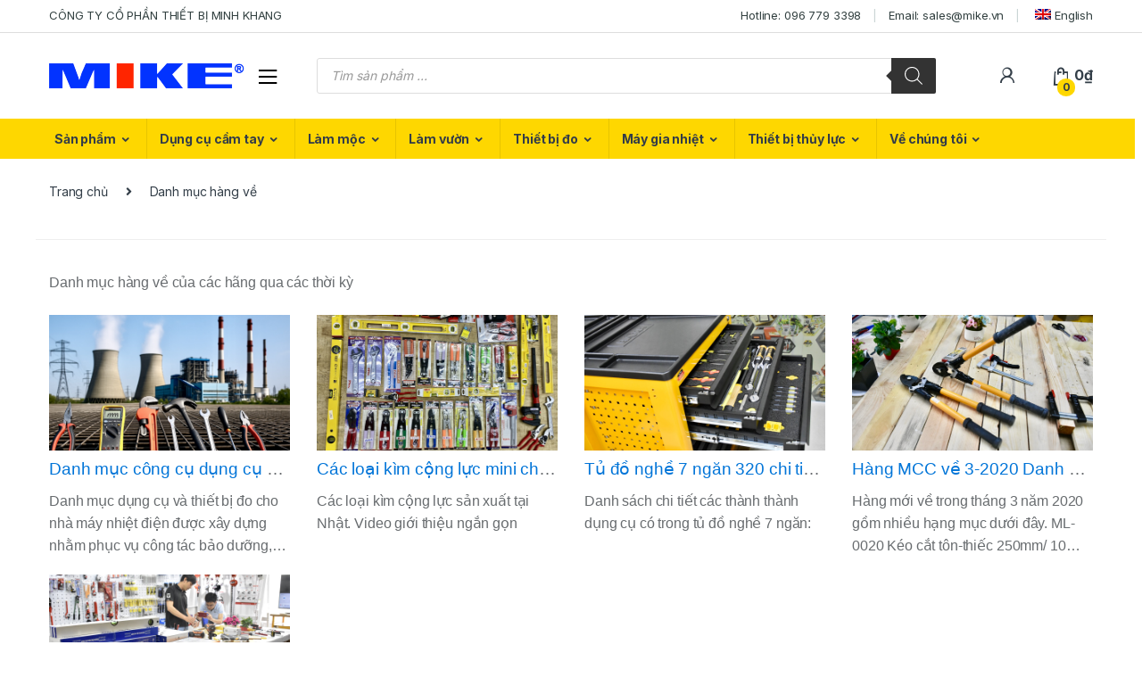

--- FILE ---
content_type: text/html; charset=UTF-8
request_url: https://vinatools.com/danh-muc-hang-ve/
body_size: 213532
content:
<!DOCTYPE html>
<html lang="vi">
<head>
<meta charset="UTF-8">
<meta name="viewport" content="width=device-width, initial-scale=1">
<link rel="profile" href="http://gmpg.org/xfn/11">
<link rel="pingback" href="https://vinatools.com/xmlrpc.php">

<meta name='robots' content='index, follow, max-image-preview:large, max-snippet:-1, max-video-preview:-1' />
    <script>
    if (window.Cookies && !Cookies.getJSON && Cookies.get) {
      Cookies.getJSON = function (k) {
        try { return JSON.parse(Cookies.get(k)); }
        catch (e) { return Cookies.get(k); }
      };
    }
    </script>
    
	<title>Danh mục hàng về -</title>
	<link rel="canonical" href="https://vinatools.com/danh-muc-hang-ve/" />
	<meta property="og:locale" content="vi_VN" />
	<meta property="og:type" content="article" />
	<meta property="og:title" content="Danh mục hàng về" />
	<meta property="og:description" content="Danh mục hàng về của các hãng qua các thời kỳ" />
	<meta property="og:url" content="https://vinatools.com/danh-muc-hang-ve/" />
	<meta property="og:site_name" content="Minh Khang Vinatools" />
	<meta property="og:image" content="https://vinatools.com/wp-content/uploads/2019/07/To-vit-det-ELORA-539-IS_-2.jpg" />
	<meta property="og:image:width" content="1200" />
	<meta property="og:image:height" content="675" />
	<meta property="og:image:type" content="image/jpeg" />
	<meta name="twitter:card" content="summary_large_image" />
	<meta name="twitter:site" content="@vinatools" />
	<script type="application/ld+json" class="yoast-schema-graph">{"@context":"https://schema.org","@graph":[{"@type":"CollectionPage","@id":"https://vinatools.com/danh-muc-hang-ve/","url":"https://vinatools.com/danh-muc-hang-ve/","name":"Danh mục hàng về -","isPartOf":{"@id":"https://vinatools.com/#website"},"primaryImageOfPage":{"@id":"https://vinatools.com/danh-muc-hang-ve/#primaryimage"},"image":{"@id":"https://vinatools.com/danh-muc-hang-ve/#primaryimage"},"thumbnailUrl":"https://vinatools.com/wp-content/uploads/2025/11/cong-cu-dung-cu-cho-nha-may-dien.jpeg","breadcrumb":{"@id":"https://vinatools.com/danh-muc-hang-ve/#breadcrumb"},"inLanguage":"vi"},{"@type":"ImageObject","inLanguage":"vi","@id":"https://vinatools.com/danh-muc-hang-ve/#primaryimage","url":"https://vinatools.com/wp-content/uploads/2025/11/cong-cu-dung-cu-cho-nha-may-dien.jpeg","contentUrl":"https://vinatools.com/wp-content/uploads/2025/11/cong-cu-dung-cu-cho-nha-may-dien.jpeg","width":1200,"height":675,"caption":"Danh mục công cụ dụng cụ cho nhà máy nhiệt điện"},{"@type":"BreadcrumbList","@id":"https://vinatools.com/danh-muc-hang-ve/#breadcrumb","itemListElement":[{"@type":"ListItem","position":1,"name":"Home","item":"https://vinatools.com/"},{"@type":"ListItem","position":2,"name":"Danh mục hàng về"}]},{"@type":"WebSite","@id":"https://vinatools.com/#website","url":"https://vinatools.com/","name":"Minh Khang Vinatools","description":"Minh Khang Equipments Corp.","publisher":{"@id":"https://vinatools.com/#organization"},"potentialAction":[{"@type":"SearchAction","target":{"@type":"EntryPoint","urlTemplate":"https://vinatools.com/?s={search_term_string}"},"query-input":{"@type":"PropertyValueSpecification","valueRequired":true,"valueName":"search_term_string"}}],"inLanguage":"vi"},{"@type":"Organization","@id":"https://vinatools.com/#organization","name":"Minh Khang Vinatools","url":"https://vinatools.com/","logo":{"@type":"ImageObject","inLanguage":"vi","@id":"https://vinatools.com/#/schema/logo/image/","url":"https://vinatools.com/wp-content/uploads/2023/04/mike.jpeg","contentUrl":"https://vinatools.com/wp-content/uploads/2023/04/mike.jpeg","width":320,"height":320,"caption":"Minh Khang Vinatools"},"image":{"@id":"https://vinatools.com/#/schema/logo/image/"},"sameAs":["https://www.facebook.com/mikecorp","https://x.com/vinatools","https://mastodon.social/@minhkhangvinatools","https://www.youtube.com/@MinhKhangVinatools"]}]}</script>


<style id='wp-img-auto-sizes-contain-inline-css' type='text/css'>
img:is([sizes=auto i],[sizes^="auto," i]){contain-intrinsic-size:3000px 1500px}
/*# sourceURL=wp-img-auto-sizes-contain-inline-css */
</style>
<style id='classic-theme-styles-inline-css' type='text/css'>
/*! This file is auto-generated */
.wp-block-button__link{color:#fff;background-color:#32373c;border-radius:9999px;box-shadow:none;text-decoration:none;padding:calc(.667em + 2px) calc(1.333em + 2px);font-size:1.125em}.wp-block-file__button{background:#32373c;color:#fff;text-decoration:none}
/*# sourceURL=/wp-includes/css/classic-themes.min.css */
</style>
<link rel='stylesheet' id='cefwjc-emoji-css' href='https://vinatools.com/wp-content/plugins/comment-emojis-for-wp/public/css/emoji.min.css?ver=1' type='text/css' media='all' />
<link rel='stylesheet' id='cefwjc-front-css' href='https://vinatools.com/wp-content/plugins/comment-emojis-for-wp/public/css/cefwjc-front.css?ver=1' type='text/css' media='all' />
<link rel='stylesheet' id='contact-form-7-css' href='https://vinatools.com/wp-content/plugins/contact-form-7/includes/css/styles.css?ver=6.1.4' type='text/css' media='all' />
<style id='woocommerce-inline-inline-css' type='text/css'>
.woocommerce form .form-row .required { visibility: visible; }
/*# sourceURL=woocommerce-inline-inline-css */
</style>
<link rel='stylesheet' id='dgwt-wcas-style-css' href='https://vinatools.com/wp-content/plugins/ajax-search-for-woocommerce-premium/assets/css/style.min.css?ver=1.26.1' type='text/css' media='all' />
<link rel='stylesheet' id='electro-fonts-css' href='https://fonts.googleapis.com/css2?family=Inter:wght@300;400;600;700&#038;display=swap' type='text/css' media='all' />
<link rel='stylesheet' id='bootstrap-css' href='https://vinatools.com/wp-content/themes/electro/assets/css/bootstrap.min.css?ver=2.7.2' type='text/css' media='all' />
<link rel='stylesheet' id='font-electro-css' href='https://vinatools.com/wp-content/themes/electro/assets/css/font-electro.css?ver=2.7.2' type='text/css' media='all' />
<link rel='stylesheet' id='fontawesome-css' href='https://vinatools.com/wp-content/themes/electro/assets/vendor/fontawesome/css/all.min.css?ver=2.7.2' type='text/css' media='all' />
<link rel='stylesheet' id='animate-css-css' href='https://vinatools.com/wp-content/themes/electro/assets/vendor/animate.css/animate.min.css?ver=2.7.2' type='text/css' media='all' />
<link rel='stylesheet' id='jquery-mCustomScrollbar-css' href='https://vinatools.com/wp-content/themes/electro/assets/vendor/malihu-custom-scrollbar-plugin/jquery.mCustomScrollbar.css?ver=2.7.2' type='text/css' media='all' />
<link rel='stylesheet' id='electro-style-css' href='https://vinatools.com/wp-content/themes/electro/style.min.css?ver=2.7.2' type='text/css' media='all' />
<link rel='stylesheet' id='electro-style-v2-css' href='https://vinatools.com/wp-content/themes/electro/assets/css/v2.min.css?ver=2.7.2' type='text/css' media='all' />
<link rel='stylesheet' id='electro-child-style-css' href='https://vinatools.com/wp-content/themes/electro-child/style.css?ver=2.7.2' type='text/css' media='all' />
<link rel='stylesheet' id='electro-color-css' href='https://vinatools.com/wp-content/themes/electro/assets/css/colors/yellow.min.css?ver=2.7.2' type='text/css' media='all' />
<script type="text/javascript" src="https://vinatools.com/wp-includes/js/jquery/jquery.min.js?ver=3.7.1" id="jquery-core-js"></script>
<script type="text/javascript" src="https://vinatools.com/wp-includes/js/jquery/jquery-migrate.min.js?ver=3.4.1" id="jquery-migrate-js"></script>
<script type="text/javascript" src="https://vinatools.com/wp-content/plugins/woocommerce/assets/js/jquery-blockui/jquery.blockUI.min.js?ver=2.7.0-wc.10.4.3" id="wc-jquery-blockui-js" data-wp-strategy="defer"></script>
<script type="text/javascript" id="wc-add-to-cart-js-extra">
/* <![CDATA[ */
var wc_add_to_cart_params = {"ajax_url":"/wp-admin/admin-ajax.php","wc_ajax_url":"/?wc-ajax=%%endpoint%%","i18n_view_cart":"Xem gi\u1ecf h\u00e0ng","cart_url":"https://vinatools.com/bao-gia/","is_cart":"","cart_redirect_after_add":"no"};
//# sourceURL=wc-add-to-cart-js-extra
/* ]]> */
</script>
<script type="text/javascript" src="https://vinatools.com/wp-content/plugins/woocommerce/assets/js/frontend/add-to-cart.min.js?ver=10.4.3" id="wc-add-to-cart-js" data-wp-strategy="defer"></script>
<script type="text/javascript" src="https://vinatools.com/wp-content/plugins/woocommerce/assets/js/js-cookie/js.cookie.min.js?ver=2.1.4-wc.10.4.3" id="wc-js-cookie-js" defer="defer" data-wp-strategy="defer"></script>
<script type="text/javascript" id="woocommerce-js-extra">
/* <![CDATA[ */
var woocommerce_params = {"ajax_url":"/wp-admin/admin-ajax.php","wc_ajax_url":"/?wc-ajax=%%endpoint%%","i18n_password_show":"Hi\u1ec3n th\u1ecb m\u1eadt kh\u1ea9u","i18n_password_hide":"\u1ea8n m\u1eadt kh\u1ea9u"};
//# sourceURL=woocommerce-js-extra
/* ]]> */
</script>
<script type="text/javascript" src="https://vinatools.com/wp-content/plugins/woocommerce/assets/js/frontend/woocommerce.min.js?ver=10.4.3" id="woocommerce-js" defer="defer" data-wp-strategy="defer"></script>
<script type="text/javascript" src="https://vinatools.com/wp-content/plugins/js_composer/assets/js/vendors/woocommerce-add-to-cart.js?ver=6.10.0" id="vc_woocommerce-add-to-cart-js-js"></script>
<script type="text/javascript" src="https://vinatools.com/wp-content/themes/electro-child/js/rcfwc.js?ver=1.0" id="rcfwc-js-js"></script>
<script type="text/javascript" src="https://www.google.com/recaptcha/api.js?explicit&amp;hl=vi&amp;ver=6.9" id="recaptcha-js"></script>
<script type="text/javascript" id="wc-cart-fragments-js-extra">
/* <![CDATA[ */
var wc_cart_fragments_params = {"ajax_url":"/wp-admin/admin-ajax.php","wc_ajax_url":"/?wc-ajax=%%endpoint%%","cart_hash_key":"wc_cart_hash_9c3132a44f2379523298c0aa986aceff","fragment_name":"wc_fragments_9c3132a44f2379523298c0aa986aceff","request_timeout":"5000"};
//# sourceURL=wc-cart-fragments-js-extra
/* ]]> */
</script>
<script type="text/javascript" src="https://vinatools.com/wp-content/plugins/woocommerce/assets/js/frontend/cart-fragments.min.js?ver=10.4.3" id="wc-cart-fragments-js" defer="defer" data-wp-strategy="defer"></script>
<style></style>		<style>
			.dgwt-wcas-ico-magnifier,.dgwt-wcas-ico-magnifier-handler{max-width:20px}.dgwt-wcas-search-wrapp{max-width:600px}		</style>
			<!-- Google Tag Manager -->
	<script>(function(w,d,s,l,i){w[l]=w[l]||[];w[l].push({'gtm.start':
	new Date().getTime(),event:'gtm.js'});var f=d.getElementsByTagName(s)[0],
	j=d.createElement(s),dl=l!='dataLayer'?'&l='+l:'';j.async=true;j.src=
	'https://www.googletagmanager.com/gtm.js?id='+i+dl;f.parentNode.insertBefore(j,f);
	})(window,document,'script','dataLayer','GTM-PTLTS9D');</script>
	<!-- End Google Tag Manager -->
		<link rel="apple-touch-icon" sizes="57x57" href="/favicon/apple-icon-57x57.png">
	<link rel="apple-touch-icon" sizes="60x60" href="/favicon/apple-icon-60x60.png">
	<link rel="apple-touch-icon" sizes="72x72" href="/favicon/apple-icon-72x72.png">
	<link rel="apple-touch-icon" sizes="76x76" href="/favicon/apple-icon-76x76.png">
	<link rel="apple-touch-icon" sizes="114x114" href="/favicon/apple-icon-114x114.png">
	<link rel="apple-touch-icon" sizes="120x120" href="/favicon/apple-icon-120x120.png">
	<link rel="apple-touch-icon" sizes="144x144" href="/favicon/apple-icon-144x144.png">
	<link rel="apple-touch-icon" sizes="152x152" href="/favicon/apple-icon-152x152.png">
	<link rel="apple-touch-icon" sizes="180x180" href="/favicon/apple-icon-180x180.png">
	<link rel="icon" type="image/png" sizes="192x192"  href="/favicon/android-icon-192x192.png">
	<link rel="icon" type="image/png" sizes="32x32" href="/favicon/favicon-32x32.png">
	<link rel="icon" type="image/png" sizes="96x96" href="/favicon/favicon-96x96.png">
	<link rel="icon" type="image/png" sizes="16x16" href="/favicon/favicon-16x16.png">
	<link rel="manifest" href="/favicon/manifest.json">
	<meta name="msapplication-TileColor" content="#ffffff">
	<meta name="msapplication-TileImage" content="/favicon/ms-icon-144x144.png">
	<meta name="theme-color" content="#ffffff">
	<!-- Google tag (gtag.js) -->
	<script async src="https://www.googletagmanager.com/gtag/js?id=G-Z1KBDMVQMZ"></script>
	<script>
	  window.dataLayer = window.dataLayer || [];
	  function gtag(){dataLayer.push(arguments);}
	  gtag('js', new Date());
	  gtag('config', 'G-Z1KBDMVQMZ');
	</script>
	<!-- Google tag (gtag.js) -->
<script async src="https://www.googletagmanager.com/gtag/js?id=AW-953993602"></script>
<script>
  window.dataLayer = window.dataLayer || [];
  function gtag(){dataLayer.push(arguments);}
  gtag('js', new Date());

  gtag('config', 'AW-953993602');
</script>
	<noscript><style>.woocommerce-product-gallery{ opacity: 1 !important; }</style></noscript>
	<meta name="generator" content="Powered by Slider Revolution 6.6.20 - responsive, Mobile-Friendly Slider Plugin for WordPress with comfortable drag and drop interface." />
<script>function setREVStartSize(e){
			//window.requestAnimationFrame(function() {
				window.RSIW = window.RSIW===undefined ? window.innerWidth : window.RSIW;
				window.RSIH = window.RSIH===undefined ? window.innerHeight : window.RSIH;
				try {
					var pw = document.getElementById(e.c).parentNode.offsetWidth,
						newh;
					pw = pw===0 || isNaN(pw) || (e.l=="fullwidth" || e.layout=="fullwidth") ? window.RSIW : pw;
					e.tabw = e.tabw===undefined ? 0 : parseInt(e.tabw);
					e.thumbw = e.thumbw===undefined ? 0 : parseInt(e.thumbw);
					e.tabh = e.tabh===undefined ? 0 : parseInt(e.tabh);
					e.thumbh = e.thumbh===undefined ? 0 : parseInt(e.thumbh);
					e.tabhide = e.tabhide===undefined ? 0 : parseInt(e.tabhide);
					e.thumbhide = e.thumbhide===undefined ? 0 : parseInt(e.thumbhide);
					e.mh = e.mh===undefined || e.mh=="" || e.mh==="auto" ? 0 : parseInt(e.mh,0);
					if(e.layout==="fullscreen" || e.l==="fullscreen")
						newh = Math.max(e.mh,window.RSIH);
					else{
						e.gw = Array.isArray(e.gw) ? e.gw : [e.gw];
						for (var i in e.rl) if (e.gw[i]===undefined || e.gw[i]===0) e.gw[i] = e.gw[i-1];
						e.gh = e.el===undefined || e.el==="" || (Array.isArray(e.el) && e.el.length==0)? e.gh : e.el;
						e.gh = Array.isArray(e.gh) ? e.gh : [e.gh];
						for (var i in e.rl) if (e.gh[i]===undefined || e.gh[i]===0) e.gh[i] = e.gh[i-1];
											
						var nl = new Array(e.rl.length),
							ix = 0,
							sl;
						e.tabw = e.tabhide>=pw ? 0 : e.tabw;
						e.thumbw = e.thumbhide>=pw ? 0 : e.thumbw;
						e.tabh = e.tabhide>=pw ? 0 : e.tabh;
						e.thumbh = e.thumbhide>=pw ? 0 : e.thumbh;
						for (var i in e.rl) nl[i] = e.rl[i]<window.RSIW ? 0 : e.rl[i];
						sl = nl[0];
						for (var i in nl) if (sl>nl[i] && nl[i]>0) { sl = nl[i]; ix=i;}
						var m = pw>(e.gw[ix]+e.tabw+e.thumbw) ? 1 : (pw-(e.tabw+e.thumbw)) / (e.gw[ix]);
						newh =  (e.gh[ix] * m) + (e.tabh + e.thumbh);
					}
					var el = document.getElementById(e.c);
					if (el!==null && el) el.style.height = newh+"px";
					el = document.getElementById(e.c+"_wrapper");
					if (el!==null && el) {
						el.style.height = newh+"px";
						el.style.display = "block";
					}
				} catch(e){
					console.log("Failure at Presize of Slider:" + e)
				}
			//});
		  };</script>
<noscript><style> .wpb_animate_when_almost_visible { opacity: 1; }</style></noscript><link rel='stylesheet' id='wc-blocks-style-css' href='https://vinatools.com/wp-content/plugins/woocommerce/assets/client/blocks/wc-blocks.css?ver=wc-10.4.3' type='text/css' media='all' />
<style id='global-styles-inline-css' type='text/css'>
:root{--wp--preset--aspect-ratio--square: 1;--wp--preset--aspect-ratio--4-3: 4/3;--wp--preset--aspect-ratio--3-4: 3/4;--wp--preset--aspect-ratio--3-2: 3/2;--wp--preset--aspect-ratio--2-3: 2/3;--wp--preset--aspect-ratio--16-9: 16/9;--wp--preset--aspect-ratio--9-16: 9/16;--wp--preset--color--black: #000000;--wp--preset--color--cyan-bluish-gray: #abb8c3;--wp--preset--color--white: #ffffff;--wp--preset--color--pale-pink: #f78da7;--wp--preset--color--vivid-red: #cf2e2e;--wp--preset--color--luminous-vivid-orange: #ff6900;--wp--preset--color--luminous-vivid-amber: #fcb900;--wp--preset--color--light-green-cyan: #7bdcb5;--wp--preset--color--vivid-green-cyan: #00d084;--wp--preset--color--pale-cyan-blue: #8ed1fc;--wp--preset--color--vivid-cyan-blue: #0693e3;--wp--preset--color--vivid-purple: #9b51e0;--wp--preset--gradient--vivid-cyan-blue-to-vivid-purple: linear-gradient(135deg,rgb(6,147,227) 0%,rgb(155,81,224) 100%);--wp--preset--gradient--light-green-cyan-to-vivid-green-cyan: linear-gradient(135deg,rgb(122,220,180) 0%,rgb(0,208,130) 100%);--wp--preset--gradient--luminous-vivid-amber-to-luminous-vivid-orange: linear-gradient(135deg,rgb(252,185,0) 0%,rgb(255,105,0) 100%);--wp--preset--gradient--luminous-vivid-orange-to-vivid-red: linear-gradient(135deg,rgb(255,105,0) 0%,rgb(207,46,46) 100%);--wp--preset--gradient--very-light-gray-to-cyan-bluish-gray: linear-gradient(135deg,rgb(238,238,238) 0%,rgb(169,184,195) 100%);--wp--preset--gradient--cool-to-warm-spectrum: linear-gradient(135deg,rgb(74,234,220) 0%,rgb(151,120,209) 20%,rgb(207,42,186) 40%,rgb(238,44,130) 60%,rgb(251,105,98) 80%,rgb(254,248,76) 100%);--wp--preset--gradient--blush-light-purple: linear-gradient(135deg,rgb(255,206,236) 0%,rgb(152,150,240) 100%);--wp--preset--gradient--blush-bordeaux: linear-gradient(135deg,rgb(254,205,165) 0%,rgb(254,45,45) 50%,rgb(107,0,62) 100%);--wp--preset--gradient--luminous-dusk: linear-gradient(135deg,rgb(255,203,112) 0%,rgb(199,81,192) 50%,rgb(65,88,208) 100%);--wp--preset--gradient--pale-ocean: linear-gradient(135deg,rgb(255,245,203) 0%,rgb(182,227,212) 50%,rgb(51,167,181) 100%);--wp--preset--gradient--electric-grass: linear-gradient(135deg,rgb(202,248,128) 0%,rgb(113,206,126) 100%);--wp--preset--gradient--midnight: linear-gradient(135deg,rgb(2,3,129) 0%,rgb(40,116,252) 100%);--wp--preset--font-size--small: 13px;--wp--preset--font-size--medium: 20px;--wp--preset--font-size--large: 36px;--wp--preset--font-size--x-large: 42px;--wp--preset--spacing--20: 0.44rem;--wp--preset--spacing--30: 0.67rem;--wp--preset--spacing--40: 1rem;--wp--preset--spacing--50: 1.5rem;--wp--preset--spacing--60: 2.25rem;--wp--preset--spacing--70: 3.38rem;--wp--preset--spacing--80: 5.06rem;--wp--preset--shadow--natural: 6px 6px 9px rgba(0, 0, 0, 0.2);--wp--preset--shadow--deep: 12px 12px 50px rgba(0, 0, 0, 0.4);--wp--preset--shadow--sharp: 6px 6px 0px rgba(0, 0, 0, 0.2);--wp--preset--shadow--outlined: 6px 6px 0px -3px rgb(255, 255, 255), 6px 6px rgb(0, 0, 0);--wp--preset--shadow--crisp: 6px 6px 0px rgb(0, 0, 0);}:where(.is-layout-flex){gap: 0.5em;}:where(.is-layout-grid){gap: 0.5em;}body .is-layout-flex{display: flex;}.is-layout-flex{flex-wrap: wrap;align-items: center;}.is-layout-flex > :is(*, div){margin: 0;}body .is-layout-grid{display: grid;}.is-layout-grid > :is(*, div){margin: 0;}:where(.wp-block-columns.is-layout-flex){gap: 2em;}:where(.wp-block-columns.is-layout-grid){gap: 2em;}:where(.wp-block-post-template.is-layout-flex){gap: 1.25em;}:where(.wp-block-post-template.is-layout-grid){gap: 1.25em;}.has-black-color{color: var(--wp--preset--color--black) !important;}.has-cyan-bluish-gray-color{color: var(--wp--preset--color--cyan-bluish-gray) !important;}.has-white-color{color: var(--wp--preset--color--white) !important;}.has-pale-pink-color{color: var(--wp--preset--color--pale-pink) !important;}.has-vivid-red-color{color: var(--wp--preset--color--vivid-red) !important;}.has-luminous-vivid-orange-color{color: var(--wp--preset--color--luminous-vivid-orange) !important;}.has-luminous-vivid-amber-color{color: var(--wp--preset--color--luminous-vivid-amber) !important;}.has-light-green-cyan-color{color: var(--wp--preset--color--light-green-cyan) !important;}.has-vivid-green-cyan-color{color: var(--wp--preset--color--vivid-green-cyan) !important;}.has-pale-cyan-blue-color{color: var(--wp--preset--color--pale-cyan-blue) !important;}.has-vivid-cyan-blue-color{color: var(--wp--preset--color--vivid-cyan-blue) !important;}.has-vivid-purple-color{color: var(--wp--preset--color--vivid-purple) !important;}.has-black-background-color{background-color: var(--wp--preset--color--black) !important;}.has-cyan-bluish-gray-background-color{background-color: var(--wp--preset--color--cyan-bluish-gray) !important;}.has-white-background-color{background-color: var(--wp--preset--color--white) !important;}.has-pale-pink-background-color{background-color: var(--wp--preset--color--pale-pink) !important;}.has-vivid-red-background-color{background-color: var(--wp--preset--color--vivid-red) !important;}.has-luminous-vivid-orange-background-color{background-color: var(--wp--preset--color--luminous-vivid-orange) !important;}.has-luminous-vivid-amber-background-color{background-color: var(--wp--preset--color--luminous-vivid-amber) !important;}.has-light-green-cyan-background-color{background-color: var(--wp--preset--color--light-green-cyan) !important;}.has-vivid-green-cyan-background-color{background-color: var(--wp--preset--color--vivid-green-cyan) !important;}.has-pale-cyan-blue-background-color{background-color: var(--wp--preset--color--pale-cyan-blue) !important;}.has-vivid-cyan-blue-background-color{background-color: var(--wp--preset--color--vivid-cyan-blue) !important;}.has-vivid-purple-background-color{background-color: var(--wp--preset--color--vivid-purple) !important;}.has-black-border-color{border-color: var(--wp--preset--color--black) !important;}.has-cyan-bluish-gray-border-color{border-color: var(--wp--preset--color--cyan-bluish-gray) !important;}.has-white-border-color{border-color: var(--wp--preset--color--white) !important;}.has-pale-pink-border-color{border-color: var(--wp--preset--color--pale-pink) !important;}.has-vivid-red-border-color{border-color: var(--wp--preset--color--vivid-red) !important;}.has-luminous-vivid-orange-border-color{border-color: var(--wp--preset--color--luminous-vivid-orange) !important;}.has-luminous-vivid-amber-border-color{border-color: var(--wp--preset--color--luminous-vivid-amber) !important;}.has-light-green-cyan-border-color{border-color: var(--wp--preset--color--light-green-cyan) !important;}.has-vivid-green-cyan-border-color{border-color: var(--wp--preset--color--vivid-green-cyan) !important;}.has-pale-cyan-blue-border-color{border-color: var(--wp--preset--color--pale-cyan-blue) !important;}.has-vivid-cyan-blue-border-color{border-color: var(--wp--preset--color--vivid-cyan-blue) !important;}.has-vivid-purple-border-color{border-color: var(--wp--preset--color--vivid-purple) !important;}.has-vivid-cyan-blue-to-vivid-purple-gradient-background{background: var(--wp--preset--gradient--vivid-cyan-blue-to-vivid-purple) !important;}.has-light-green-cyan-to-vivid-green-cyan-gradient-background{background: var(--wp--preset--gradient--light-green-cyan-to-vivid-green-cyan) !important;}.has-luminous-vivid-amber-to-luminous-vivid-orange-gradient-background{background: var(--wp--preset--gradient--luminous-vivid-amber-to-luminous-vivid-orange) !important;}.has-luminous-vivid-orange-to-vivid-red-gradient-background{background: var(--wp--preset--gradient--luminous-vivid-orange-to-vivid-red) !important;}.has-very-light-gray-to-cyan-bluish-gray-gradient-background{background: var(--wp--preset--gradient--very-light-gray-to-cyan-bluish-gray) !important;}.has-cool-to-warm-spectrum-gradient-background{background: var(--wp--preset--gradient--cool-to-warm-spectrum) !important;}.has-blush-light-purple-gradient-background{background: var(--wp--preset--gradient--blush-light-purple) !important;}.has-blush-bordeaux-gradient-background{background: var(--wp--preset--gradient--blush-bordeaux) !important;}.has-luminous-dusk-gradient-background{background: var(--wp--preset--gradient--luminous-dusk) !important;}.has-pale-ocean-gradient-background{background: var(--wp--preset--gradient--pale-ocean) !important;}.has-electric-grass-gradient-background{background: var(--wp--preset--gradient--electric-grass) !important;}.has-midnight-gradient-background{background: var(--wp--preset--gradient--midnight) !important;}.has-small-font-size{font-size: var(--wp--preset--font-size--small) !important;}.has-medium-font-size{font-size: var(--wp--preset--font-size--medium) !important;}.has-large-font-size{font-size: var(--wp--preset--font-size--large) !important;}.has-x-large-font-size{font-size: var(--wp--preset--font-size--x-large) !important;}
/*# sourceURL=global-styles-inline-css */
</style>
<link rel='stylesheet' id='js_composer_front-css' href='https://vinatools.com/wp-content/plugins/js_composer/assets/css/js_composer.min.css?ver=6.10.0' type='text/css' media='all' />
<link rel='stylesheet' id='rs-plugin-settings-css' href='https://vinatools.com/wp-content/plugins/revslider/public/assets/css/rs6.css?ver=6.6.20' type='text/css' media='all' />
<style id='rs-plugin-settings-inline-css' type='text/css'>
#rs-demo-id {}
/*# sourceURL=rs-plugin-settings-inline-css */
</style>
</head>

<body class="archive category category-danh-muc-hang-ve category-12282 wp-theme-electro wp-child-theme-electro-child theme-electro woocommerce-no-js group-blog full-width blog-grid electro-compact electro-wide wpb-js-composer js-comp-ver-6.10.0 vc_responsive">
		<!-- Google Tag Manager (noscript) -->
	<noscript><iframe src="https://www.googletagmanager.com/ns.html?id=GTM-PTLTS9D" height="0" width="0" style="display:none;visibility:hidden"></iframe></noscript>
	<!-- End Google Tag Manager (noscript) -->
	<div class="off-canvas-wrapper">
<div id="page" class="hfeed site">
	        <a class="skip-link screen-reader-text" href="#site-navigation">Skip to navigation</a>
        <a class="skip-link screen-reader-text" href="#content">Skip to content</a>
        
        
        <div class="top-bar hidden-lg-down">
            <div class="container">
            <ul id="menu-top-bar-left" class="nav nav-inline pull-left electro-animate-dropdown flip"><li id="menu-item-3233" class="menu-item menu-item-type-custom menu-item-object-custom menu-item-home menu-item-3233"><a title="CÔNG TY CỔ PHẦN THIẾT BỊ MINH KHANG" href="https://vinatools.com">CÔNG TY CỔ PHẦN THIẾT BỊ MINH KHANG</a></li>
</ul><ul id="menu-top-bar-right" class="nav nav-inline pull-right electro-animate-dropdown flip"><li id="menu-item-135123" class="menu-item menu-item-type-custom menu-item-object-custom menu-item-135123"><a title="Hotline: 096 779 3398" href="tel:0967793398">Hotline: 096 779 3398</a></li>
<li id="menu-item-5119" class="menu-item menu-item-type-custom menu-item-object-custom menu-item-5119"><a title="Email: sales@mike.vn" href="mailto:sales@mike.vn">Email: sales@mike.vn</a></li>
<li id="menu-item-language-switcher" class="menu-item wpml-ls-menu-item"><a title="English" target="_blank" rel="nofollow" href="https://vinatools.de/"><span class="English"></span>&nbsp;<img class="wpml-ls-flag" src="https://vinatools.com/wp-content/themes/electro-child/imgs/en.png" alt=""><span class="wpml-ls-display">English</span></a></li></ul>            </div>
        </div><!-- /.top-bar -->

        
	
	<header id="masthead" class="site-header header-v3 stick-this">
		<div class="container hidden-lg-down">
			<div class="masthead"><div class="header-logo-area">			<div class="header-site-branding">
				<a href="https://vinatools.com/" class="header-logo-link">
					<img src="https://vinatools.com/wp-content/uploads/2019/05/logoR.png" alt="Minh Khang Vinatools" class="img-header-logo" width="220" height="28" />
				</a>
			</div>
			        <div class="off-canvas-navigation-wrapper ">
            <div class="off-canvas-navbar-toggle-buttons clearfix">
                <button class="navbar-toggler navbar-toggle-hamburger " type="button">
                    <i class="ec ec-menu"></i>
                </button>
                <button class="navbar-toggler navbar-toggle-close " type="button">
                    <i class="ec ec-close-remove"></i>
                </button>
            </div>

            <div class="off-canvas-navigation" id="default-oc-header">
                <ul id="menu-canvas-menu-mobile" class="nav nav-inline yamm"><li id="menu-item-17528" class="menu-item menu-item-type-post_type menu-item-object-page menu-item-has-children menu-item-17528 dropdown"><a title="Về chúng tôi" href="https://vinatools.com/gioi-thieu/" data-toggle="dropdown" class="dropdown-toggle" aria-haspopup="true">Về chúng tôi</a>
<ul role="menu" class=" dropdown-menu">
	<li id="menu-item-7109" class="menu-item menu-item-type-post_type menu-item-object-page menu-item-7109"><a title="Giới thiệu" href="https://vinatools.com/gioi-thieu/">Giới thiệu</a></li>
	<li id="menu-item-7110" class="menu-item menu-item-type-post_type menu-item-object-page menu-item-7110"><a title="Liên hệ" href="https://vinatools.com/lien-he/">Liên hệ</a></li>
	<li id="menu-item-88728" class="menu-item menu-item-type-taxonomy menu-item-object-category menu-item-88728"><a title="Tuyển dụng" href="https://vinatools.com/tuyen-dung/">Tuyển dụng</a></li>
	<li id="menu-item-128129" class="menu-item menu-item-type-taxonomy menu-item-object-category menu-item-128129"><a title="Hàng khuyến mãi" href="https://vinatools.com/hang-khuyen-mai/">Hàng khuyến mãi</a></li>
	<li id="menu-item-117695" class="menu-item menu-item-type-taxonomy menu-item-object-category menu-item-117695"><a title="Bài viết hay" href="https://vinatools.com/bai-viet-hay/">Bài viết hay</a></li>
	<li id="menu-item-81232" class="menu-item menu-item-type-taxonomy menu-item-object-category menu-item-81232"><a title="Chia sẻ kỹ thuật" href="https://vinatools.com/chia-se-kien-thuc-ky-thuat/">Chia sẻ kỹ thuật</a></li>
	<li id="menu-item-123014" class="menu-item menu-item-type-taxonomy menu-item-object-category menu-item-123014"><a title="Hướng dẫn sử dụng" href="https://vinatools.com/huong-dan-su-dung/">Hướng dẫn sử dụng</a></li>
	<li id="menu-item-13857" class="menu-item menu-item-type-post_type menu-item-object-page menu-item-13857"><a title="Lập bảng báo giá" href="https://vinatools.com/bao-gia/">Lập bảng báo giá</a></li>
	<li id="menu-item-7111" class="menu-item menu-item-type-custom menu-item-object-custom menu-item-has-children menu-item-7111 dropdown-submenu"><a title="Chính sách &amp; Điều khoản" href="#">Chính sách &#038; Điều khoản</a>
	<ul role="menu" class=" dropdown-menu">
		<li id="menu-item-7112" class="menu-item menu-item-type-post_type menu-item-object-page menu-item-7112"><a title="Chính sách bán hàng" href="https://vinatools.com/chinh-sach-ban-hang/">Chính sách bán hàng</a></li>
		<li id="menu-item-7113" class="menu-item menu-item-type-post_type menu-item-object-page menu-item-privacy-policy menu-item-7113"><a title="Chính sách bảo mật" href="https://vinatools.com/chinh-sach-bao-mat/">Chính sách bảo mật</a></li>
		<li id="menu-item-7114" class="menu-item menu-item-type-post_type menu-item-object-page menu-item-7114"><a title="Phương thức thanh toán" href="https://vinatools.com/phuong-thuc-thanh-toan/">Phương thức thanh toán</a></li>
	</ul>
</li>
</ul>
</li>
<li id="menu-item-87129" class="menu-item menu-item-type-post_type menu-item-object-page menu-item-has-children menu-item-87129 dropdown"><a title="Sản phẩm" href="https://vinatools.com/shop/" data-toggle="dropdown" class="dropdown-toggle" aria-haspopup="true">Sản phẩm</a>
<ul role="menu" class=" dropdown-menu">
	<li id="menu-item-87126" class="menu-item menu-item-type-post_type menu-item-object-page menu-item-87126"><a title="Danh mục sản phẩm" href="https://vinatools.com/danh-muc-san-pham/">Danh mục sản phẩm</a></li>
	<li id="menu-item-99152" class="menu-item menu-item-type-post_type menu-item-object-page menu-item-99152"><a title="Khuyến mãi tuần" href="https://vinatools.com/khuyen-mai-tuan/">Khuyến mãi tuần</a></li>
</ul>
</li>
<li id="menu-item-4760" class="yamm-tfw menu-item menu-item-type-custom menu-item-object-custom menu-item-has-children menu-item-4760 dropdown"><a title="Dụng cụ cầm tay" href="#" data-toggle="dropdown" class="dropdown-toggle" aria-haspopup="true">Dụng cụ cầm tay</a>
<ul role="menu" class=" dropdown-menu">
	<li id="menu-item-4116" class="menu-item menu-item-type-post_type menu-item-object-static_block menu-item-4116"><div class="yamm-content"><div class="vc_row wpb_row vc_row-fluid"><div class="wpb_column vc_column_container vc_col-sm-12"><div class="vc_column-inner"><div class="wpb_wrapper">
	<div class="wpb_text_column wpb_content_element " >
		<div class="wpb_wrapper">
			<ul>
<li><a href="https://vinatools.com/bo-co-le/">Bộ cờ lê</a></li>
<li><a href="https://vinatools.com/bo-dau-vit/">Bộ đầu vít</a></li>
<li><a href="https://vinatools.com/bo-do-nghe-tieu-chuan/">Bộ đồ nghề tiêu chuẩn</a></li>
<li><a href="https://vinatools.com/bo-duc-so-duc-chu/">Bộ đục số, đục chữ</a></li>
<li><a href="https://vinatools.com/bo-luc-giac/">Bộ lục giác</a></li>
<li><a href="https://vinatools.com/bo-nhan-luc/">Bộ nhân lực</a></li>
<li><a href="https://vinatools.com/bo-tuyp-socket-khau/">Bộ tuýp socket khẩu</a></li>
<li><a href="https://vinatools.com/bua-lam-dong-xe-hoi/">Búa làm đồng xe hơi</a></li>
<li><a href="https://vinatools.com/bua-ta-bua-ky-thuat/">Búa tạ – Búa kỹ thuật</a></li>
<li><a href="https://vinatools.com/but-vach-dau/">Bút vạch dấu</a></li>
<li><a href="https://vinatools.com/can-tu-dong-can-lac-tay/">Cần tự động, lắc tay</a></li>
<li><a href="https://vinatools.com/cao-co-khi/">Cảo cơ khí</a></li>
<li><a href="https://vinatools.com/co-le-dong-bua/">Cờ lê đóng</a></li>
<li><a href="https://vinatools.com/co-le-duoi-chuot/">Cờ lê đuôi chuột</a></li>
<li><a href="https://vinatools.com/co-le-luc/">Cờ lê lực</a></li>
<li><a href="https://vinatools.com/co-le-moc/">Cờ lê móc</a></li>
<li><a href="https://vinatools.com/co-le-thong-dung/">Cờ lê thông dụng</a></li>
<li><a href="https://vinatools.com/co-le-tu-dong/">Cờ lê tự động</a></li>
<li><a href="https://vinatools.com/cua-cam-tay/">Cưa cầm tay</a></li>
<li><a href="https://vinatools.com/dao-cao-bac-dan-vong-bi/">Dao cạo bạc đạn, vòng bi</a></li>
<li><a href="https://vinatools.com/dao-cat-ong/">Dao cắt ống</a></li>
<li><a href="https://vinatools.com/dao-ky-thuat/">Dao kỹ thuật</a></li>
<li><a href="https://vinatools.com/dung-cu-cach-dien/">Dụng cụ cách điện</a></li>
<li><a href="https://vinatools.com/dung-cu-cho-o-to/">Dụng cụ cho ô tô</a></li>
<li><a href="https://vinatools.com/dung-cu-chong-chay-no/">Dụng cụ chống cháy nổ</a></li>
<li><a href="https://vinatools.com/dung-cu-khi-nen/">Dụng cụ khí nén</a></li>
<li><a href="https://vinatools.com/dau-mui-vit/">Đầu mũi vít</a></li>
<li><a href="https://vinatools.com/dau-tuyp-den/">Đầu tuýp đen</a></li>
<li><a href="https://vinatools.com/dau-tuyp-socket-dau-khau/">Đầu tuýp, socket, đầu khẩu</a></li>
<li><a href="https://vinatools.com/den-pin/">Đèn pin</a></li>
<li><a href="https://vinatools.com/duc-bang-vuong-nhon/">Đục bằng, vuông, nhọn</a></li>
<li><a href="https://vinatools.com/duc-gioang-duc-lo/">Đục gioăng đục lỗ</a></li>
<li><a href="https://vinatools.com/e-to-kep/">Ê tô kẹp</a></li>
<li><a href="https://vinatools.com/giua-ky-thuat/">Giũa kỹ thuật</a></li>
<li><a href="https://vinatools.com/keo-cat-ton-cat-thep-tam/">Kéo cắt tôn, thép tấm</a></li>
<li><a href="https://vinatools.com/kim-bam-cos/">Kìm bấm cos</a></li>
<li><a href="https://vinatools.com/kim-cac-loai/">Kìm các loại</a></li>
<li><a href="https://vinatools.com/kim-cat-cap/">Kìm cắt cáp</a></li>
<li><a href="https://vinatools.com/kim-cat-chan-linh-kien/">Kìm cắt chân linh kiện</a></li>
<li><a href="https://vinatools.com/kim-cong-luc/">Kìm cộng lực</a></li>
<li><a href="https://vinatools.com/kim-mo-phe/">Kìm mở phe</a></li>
<li><a href="https://vinatools.com/mo-let/">Mỏ lết</a></li>
<li><a href="https://vinatools.com/nhip-gap-linh-kien/">Nhíp gắp linh kiện</a></li>
<li><a href="https://vinatools.com/ta-ro-ban-ren/">Ta rô bàn ren</a></li>
<li><a href="https://vinatools.com/thanh-chu-t-dau-noi-dai/">Thanh chữ T đầu nối dài</a></li>
<li><a href="https://vinatools.com/tu-dung-cu-do-nghe/">Tủ dụng cụ đồ nghề</a></li>
<li><a href="https://vinatools.com/tua-vit-tuoc-no-to-vit/">Tua vít các loại</a></li>
<li><a href="https://vinatools.com/xa-beng-cac-loai/">Xà beng các loại</a></li>
<li class="nav-title"><a href="https://vinatools.com/dung-cu-lam-vuon/">Dụng cụ làm vườn</a></li>
<li><a href="https://vinatools.com/cua-canh-cay/">Cưa cành cây</a></li>
<li><a href="https://vinatools.com/keo-tia-canh-felco/">Kéo tỉa cành</a></li>
<li><a href="https://vinatools.com/may-cat-canh/">Máy cắt cành</a></li>
</ul>

		</div>
	</div>
</div></div></div></div></div></li>
</ul>
</li>
<li id="menu-item-93099" class="menu-item menu-item-type-taxonomy menu-item-object-product_cat menu-item-has-children menu-item-93099 dropdown"><a title="Dụng cụ làm vườn" href="https://vinatools.com/dung-cu-lam-vuon/" data-toggle="dropdown" class="dropdown-toggle" aria-haspopup="true">Dụng cụ làm vườn</a>
<ul role="menu" class=" dropdown-menu">
	<li id="menu-item-93100" class="menu-item menu-item-type-post_type menu-item-object-static_block menu-item-93100"><div class="yamm-content"><div class="vc_row wpb_row vc_row-fluid"><div class="wpb_column vc_column_container vc_col-sm-12"><div class="vc_column-inner"><div class="wpb_wrapper">
	<div class="wpb_text_column wpb_content_element " >
		<div class="wpb_wrapper">
			<ul>
<li><a href="https://vinatools.com/binh-xit-tuoi-cay/">Bình tưới cây</a></li>
<li><a href="https://vinatools.com/binh-tuoi-nuoc/">Bình tưới nước</a></li>
<li><a href="https://vinatools.com/binh-xit-nuoc/">Bình xịt nước</a></li>
<li><a href="https://vinatools.com/bay-xuc-dao-dat/">Công cụ đào đất</a></li>
<li><a href="https://vinatools.com/cua-canh-cay/">Cưa cành cây</a></li>
<li><a href="https://vinatools.com/dao-chiet-ghep-canh/">Dao chiết ghép cành</a></li>
<li><a href="https://vinatools.com/keo-tia-canh-felco/">Kéo cắt cành</a></li>
<li><a href="https://vinatools.com/keo-cat-canh-hai-tay/">Kéo cắt cành hai tay</a></li>
<li><a href="https://vinatools.com/keo-cat-canh-tren-cao/">Kéo cắt cành trên cao</a></li>
<li><a href="https://vinatools.com/lan-tui-xach/">Làn – túi xách – giỏ</a></li>
<li><a href="https://vinatools.com/may-cat-canh/">Máy cắt cành</a></li>
<li><a href="https://vinatools.com/phu-kien-binh-tuoi-cay/">Phụ kiện bình tưới cây</a></li>
<li><a href="https://vinatools.com/phu-kien-cat-canh/">Phụ kiện cắt cành</a></li>
</ul>

		</div>
	</div>
</div></div></div></div></div></li>
</ul>
</li>
<li id="menu-item-4761" class="yamm-tfw menu-item menu-item-type-custom menu-item-object-custom menu-item-has-children menu-item-4761 dropdown"><a title="Thiết bị đo" href="#" data-toggle="dropdown" class="dropdown-toggle" aria-haspopup="true">Thiết bị đo</a>
<ul role="menu" class=" dropdown-menu">
	<li id="menu-item-17955" class="menu-item menu-item-type-post_type menu-item-object-static_block menu-item-17955"><div class="yamm-content"><ul>
 	<li><a href="https://vinatools.com/ban-map-ban-ra-chuan/">Bàn map, bàn rà chuẩn</a></li>
 	<li><a href="https://vinatools.com/bo-can-mau-song-song/">Bộ căn mẫu song song</a></li>
 	<li><a href="https://vinatools.com/bo-thuoc-cap-panme/">Bộ thước cặp, panme</a></li>
 	<li><a href="https://vinatools.com/can-dien-tu/">Cân điện tử</a></li>
 	<li><a href="https://vinatools.com/chan-de-dong-ho-so/">Chân đế đồng hồ so</a></li>
 	<li><a href="https://vinatools.com/compa-ky-thuat/">Compa kỹ thuật</a></li>
 	<li><a href="https://vinatools.com/dung-cu-do-quang-hoc/">Dụng cụ đo quang học</a></li>
 	<li><a href="https://vinatools.com/duong-do-ren/">Dưỡng đo ren</a></li>
 	<li><a href="https://vinatools.com/dong-ho-bam-gio-stop-watch/">Đồng hồ bấm giờ</a></li>
 	<li><a href="https://vinatools.com/dong-ho-do-do-day/">Đồng hồ đo độ dày</a></li>
 	<li><a href="https://vinatools.com/dong-ho-do-luc/">Đồng hồ đo lực</a></li>
 	<li><a href="https://vinatools.com/dong-ho-so-co/">Đồng hồ so cơ</a></li>
 	<li><a href="https://vinatools.com/dong-ho-so-dien-tu/">Đồng hồ so điện tử</a></li>
 	<li><a href="https://vinatools.com/khoi-chuan-v-block/">Khối chuẩn V-Block</a></li>
 	<li><a href="https://vinatools.com/may-can-bang-laser/">Máy cân bằng laser</a></li>
 	<li><a href="https://vinatools.com/may-can-chinh-dong-truc/">Máy cân chỉnh đồng trục</a></li>
 	<li><a href="https://vinatools.com/may-do-cam-tay/">Máy đo cầm tay</a></li>
 	<li><a href="https://vinatools.com/may-do-do-cung/">Máy đo độ cứng</a></li>
 	<li><a href="https://vinatools.com/may-do-do-day-lop-phu/">Máy đo độ dày lớp phủ</a></li>
 	<li><a href="https://vinatools.com/may-do-khoang-cach/">Máy đo khoảng cách</a></li>
 	<li><a href="https://vinatools.com/may-do-momen-xoan/">Máy đo momen xoắn</a></li>
 	<li><a href="https://vinatools.com/may-sieu-am-do-day-vat-lieu/">Máy siêu âm đo độ dày</a></li>
 	<li><a href="https://vinatools.com/panme-co-do-ngoai/">Panme cơ đo ngoài</a></li>
 	<li><a href="https://vinatools.com/panme-co-do-trong/">Panme cơ đo trong</a></li>
 	<li><a href="https://vinatools.com/panme-dien-tu-do-lo/">Panme điện tử đo lỗ</a></li>
 	<li><a href="https://vinatools.com/panme-dien-tu-do-ngoai/">Panme điện tử đo ngoài</a></li>
 	<li><a href="https://vinatools.com/panme-dien-tu-do-trong/">Panme điện tử đo trong</a></li>
 	<li><a href="https://vinatools.com/panme-do-sau/">Panme đo sâu</a></li>
 	<li><a href="https://vinatools.com/thuoc-can-la-thuoc-nhet/">Thước căn lá, thước nhét</a></li>
 	<li><a href="https://vinatools.com/thuoc-cau/">Thước cầu</a></li>
 	<li><a href="https://vinatools.com/thuoc-cuon-thuoc-keo/">Thước cuộn, thước kéo</a></li>
 	<li><a href="https://vinatools.com/thuoc-do-chieu-cao/">Thước đo chiều cao</a></li>
 	<li><a href="https://vinatools.com/thuoc-do-chu-vi-duong-kinh/">Thước đo chu vi đường kính</a></li>
 	<li><a href="https://vinatools.com/thuoc-do-goc/">Thước đo góc</a></li>
 	<li><a href="https://vinatools.com/thuoc-do-hanh-trinh/">Thước đo hành trình</a></li>
 	<li><a href="https://vinatools.com/thuoc-do-moi-han/">Thước đo mối hàn</a></li>
 	<li><a href="https://vinatools.com/thuoc-do-sau-co-khi/">Thước đo sâu cơ khí</a></li>
 	<li><a href="https://vinatools.com/thuoc-do-sau-dien-tu/">Thước đo sâu điện tử</a></li>
 	<li><a href="https://vinatools.com/thuoc-eke/">Thước Eke kỹ thuật</a></li>
 	<li><a href="https://vinatools.com/thuoc-go-thuoc-xep/">Thước gỗ – Thước xếp</a></li>
 	<li><a href="https://vinatools.com/thuoc-kep-co/">Thước kẹp cơ khí</a></li>
 	<li><a href="https://vinatools.com/thuoc-kep-dien-tu/">Thước kẹp điện tử</a></li>
 	<li><a href="https://vinatools.com/thuoc-kep-dong-ho/">Thước kẹp đồng hồ</a></li>
 	<li><a href="https://vinatools.com/thuoc-la-inox/">Thước lá, thước thép</a></li>
 	<li><a href="https://vinatools.com/thuoc-ra-mat-phang/">Thước rà mặt phẳng</a></li>
 	<li><a href="https://vinatools.com/thuoc-thuy-dien-tu/">Thước thủy điện tử</a></li>
 	<li><a href="https://vinatools.com/thuoc-thuy-nivo/">Thước thủy Nivo</a></li>
</ul></div></li>
</ul>
</li>
<li id="menu-item-17968" class="menu-item menu-item-type-taxonomy menu-item-object-product_cat menu-item-has-children menu-item-17968 dropdown"><a title="Máy gia nhiệt" href="https://vinatools.com/may-gia-nhiet/" data-toggle="dropdown" class="dropdown-toggle" aria-haspopup="true">Máy gia nhiệt</a>
<ul role="menu" class=" dropdown-menu">
	<li id="menu-item-17979" class="menu-item menu-item-type-taxonomy menu-item-object-product_cat menu-item-17979"><a title="Máy gia nhiệt trung tần" href="https://vinatools.com/may-gia-nhiet-trung-tan/">Máy gia nhiệt trung tần</a></li>
	<li id="menu-item-17980" class="menu-item menu-item-type-taxonomy menu-item-object-product_cat menu-item-17980"><a title="Máy gia nhiệt vòng bi" href="https://vinatools.com/may-gia-nhiet-vong-bi/">Máy gia nhiệt vòng bi</a></li>
	<li id="menu-item-17981" class="menu-item menu-item-type-taxonomy menu-item-object-product_cat menu-item-17981"><a title="Máy kiểm tra vòng bi" href="https://vinatools.com/may-kiem-tra-vong-bi/">Máy kiểm tra vòng bi</a></li>
	<li id="menu-item-17983" class="menu-item menu-item-type-custom menu-item-object-custom menu-item-17983"><a title="Phụ kiện máy gia nhiệt" href="https://vinatools.com/phu-kien-may-gia-nhiet/">Phụ kiện máy gia nhiệt</a></li>
	<li id="menu-item-88204" class="menu-item menu-item-type-taxonomy menu-item-object-product_cat menu-item-88204"><a title="Bộ đóng vòng bi" href="https://vinatools.com/bo-dong-vong-bi/">Bộ đóng vòng bi</a></li>
</ul>
</li>
<li id="menu-item-17969" class="menu-item menu-item-type-taxonomy menu-item-object-product_cat menu-item-has-children menu-item-17969 dropdown"><a title="Thiết bị thủy lực" href="https://vinatools.com/thiet-bi-thuy-luc/" data-toggle="dropdown" class="dropdown-toggle" aria-haspopup="true">Thiết bị thủy lực</a>
<ul role="menu" class=" dropdown-menu">
	<li id="menu-item-17988" class="menu-item menu-item-type-taxonomy menu-item-object-product_cat menu-item-17988"><a title="Bơm thủy lực" href="https://vinatools.com/bom-thuy-luc/">Bơm thủy lực</a></li>
	<li id="menu-item-17989" class="menu-item menu-item-type-taxonomy menu-item-object-product_cat menu-item-17989"><a title="Cảo mang cá" href="https://vinatools.com/cao-mang-ca/">Cảo mang cá</a></li>
	<li id="menu-item-17990" class="menu-item menu-item-type-taxonomy menu-item-object-product_cat menu-item-17990"><a title="Cảo thủy lực" href="https://vinatools.com/cao-thuy-luc/">Cảo thủy lực</a></li>
	<li id="menu-item-17991" class="menu-item menu-item-type-taxonomy menu-item-object-product_cat menu-item-17991"><a title="Cắt đai ốc" href="https://vinatools.com/cat-dai-oc-thuy-luc/">Cắt đai ốc</a></li>
	<li id="menu-item-17992" class="menu-item menu-item-type-taxonomy menu-item-object-product_cat menu-item-17992"><a title="Cờ lê thủy lực" href="https://vinatools.com/co-le-thuy-luc/">Cờ lê thủy lực</a></li>
	<li id="menu-item-17993" class="menu-item menu-item-type-taxonomy menu-item-object-product_cat menu-item-17993"><a title="Con đội thủy lực" href="https://vinatools.com/con-doi-thuy-luc/">Con đội thủy lực</a></li>
	<li id="menu-item-17999" class="menu-item menu-item-type-taxonomy menu-item-object-product_cat menu-item-17999"><a title="Đục lỗ bằng thủy lực" href="https://vinatools.com/duc-lo-bang-thuy-luc/">Đục lỗ bằng thủy lực</a></li>
	<li id="menu-item-17994" class="menu-item menu-item-type-taxonomy menu-item-object-product_cat menu-item-17994"><a title="Kích thủy lực" href="https://vinatools.com/kich-thuy-luc/">Kích thủy lực</a></li>
	<li id="menu-item-17995" class="menu-item menu-item-type-taxonomy menu-item-object-product_cat menu-item-17995"><a title="Kit bảo dưỡng" href="https://vinatools.com/kit-bao-duong/">Kit bảo dưỡng</a></li>
	<li id="menu-item-17996" class="menu-item menu-item-type-taxonomy menu-item-object-product_cat menu-item-17996"><a title="Máy ép thủy lực chữ H" href="https://vinatools.com/may-ep-thuy-luc-chu-h/">Máy ép thủy lực chữ H</a></li>
	<li id="menu-item-17997" class="menu-item menu-item-type-taxonomy menu-item-object-product_cat menu-item-17997"><a title="Nêm thủy lực" href="https://vinatools.com/nem-thuy-luc/">Nêm thủy lực</a></li>
	<li id="menu-item-17998" class="menu-item menu-item-type-taxonomy menu-item-object-product_cat menu-item-17998"><a title="Phụ kiện thủy lực" href="https://vinatools.com/phu-kien-thuy-luc/">Phụ kiện thủy lực</a></li>
</ul>
</li>
<li id="menu-item-87151" class="menu-item menu-item-type-taxonomy menu-item-object-product_cat menu-item-has-children menu-item-87151 dropdown"><a title="Máy công cụ" href="https://vinatools.com/may-cong-cu/" data-toggle="dropdown" class="dropdown-toggle" aria-haspopup="true">Máy công cụ</a>
<ul role="menu" class=" dropdown-menu">
	<li id="menu-item-87163" class="menu-item menu-item-type-taxonomy menu-item-object-product_cat menu-item-87163"><a title="Camera nội soi công nghiệp" href="https://vinatools.com/camara-noi-soi-cong-nghiep/">Camera nội soi công nghiệp</a></li>
	<li id="menu-item-87152" class="menu-item menu-item-type-taxonomy menu-item-object-product_cat menu-item-87152"><a title="Kẹp phôi bàn hàn" href="https://vinatools.com/kep-phoi-ban-han/">Kẹp phôi bàn hàn</a></li>
	<li id="menu-item-87153" class="menu-item menu-item-type-taxonomy menu-item-object-product_cat menu-item-87153"><a title="Máy cắt ống" href="https://vinatools.com/may-cat-ong/">Máy cắt ống</a></li>
	<li id="menu-item-87154" class="menu-item menu-item-type-taxonomy menu-item-object-product_cat menu-item-87154"><a title="Máy hàn ống" href="https://vinatools.com/may-han-ong/">Máy hàn ống</a></li>
	<li id="menu-item-87158" class="menu-item menu-item-type-taxonomy menu-item-object-product_cat menu-item-87158"><a title="Máy khoan từ" href="https://vinatools.com/may-khoan-tu/">Máy khoan từ</a></li>
	<li id="menu-item-87159" class="menu-item menu-item-type-taxonomy menu-item-object-product_cat menu-item-87159"><a title="Máy mài" href="https://vinatools.com/may-mai/">Máy mài</a></li>
	<li id="menu-item-87161" class="menu-item menu-item-type-taxonomy menu-item-object-product_cat menu-item-87161"><a title="Máy tiện ren ống" href="https://vinatools.com/may-tien-ren-ong/">Máy tiện ren ống</a></li>
	<li id="menu-item-87162" class="menu-item menu-item-type-taxonomy menu-item-object-product_cat menu-item-87162"><a title="Máy uốn ống" href="https://vinatools.com/may-uon-ong/">Máy uốn ống</a></li>
</ul>
</li>
<li id="menu-item-126747" class="menu-item menu-item-type-taxonomy menu-item-object-product_cat menu-item-has-children menu-item-126747 dropdown"><a title="Dụng cụ ngành mộc" href="https://vinatools.com/dung-cu-nganh-moc/" data-toggle="dropdown" class="dropdown-toggle" aria-haspopup="true">Dụng cụ ngành mộc</a>
<ul role="menu" class=" dropdown-menu">
	<li id="menu-item-126753" class="menu-item menu-item-type-post_type menu-item-object-static_block menu-item-126753"><div class="yamm-content"><div class="vc_row wpb_row vc_row-fluid"><div class="wpb_column vc_column_container vc_col-sm-4"><div class="vc_column-inner"><div class="wpb_wrapper">
	<div class="wpb_text_column wpb_content_element " >
		<div class="wpb_wrapper">
			<ul>
<li><a href="https://vinatools.com/bo-duc-go/">Bộ đục gỗ</a></li>
<li><a href="https://vinatools.com/bo-mui-khoan-go/">Bộ mũi khoan gỗ</a></li>
<li><a href="https://vinatools.com/bo-mui-phay-soi-go/">Bộ mũi phay soi gỗ</a></li>
<li><a href="https://vinatools.com/bua-vo/">Búa vồ thợ mộc</a></li>
<li><a href="https://vinatools.com/cao-chu-f/">Cảo chữ F</a></li>
<li><a href="https://vinatools.com/cao-chu-f-tu-dong/">Cảo chữ F tự động</a></li>
<li><a href="https://vinatools.com/cao-chu-k/">Cảo chữ K</a></li>
<li><a href="https://vinatools.com/chan-de-may-khoan/">Chân đế máy khoan</a></li>
</ul>

		</div>
	</div>
</div></div></div><div class="wpb_column vc_column_container vc_col-sm-4"><div class="vc_column-inner"><div class="wpb_wrapper">
	<div class="wpb_text_column wpb_content_element " >
		<div class="wpb_wrapper">
			<ul>
<li><a href="https://vinatools.com/dieu-khac-go/">Điêu khắc gỗ</a></li>
<li><a href="https://vinatools.com/duc-go-krischen/">Đục gỗ</a></li>
<li><a href="https://vinatools.com/kep-chu-c/">Kẹp chữ C</a></li>
<li><a href="https://vinatools.com/kep-goc-vuong/">Kẹp góc vuông</a></li>
<li><a href="https://vinatools.com/kep-nhua-chu-a/">Kẹp nhựa chữ A</a></li>
<li><a href="https://vinatools.com/kep-phoi-ban-han/">Kẹp phôi bàn hàn</a></li>
<li><a href="https://vinatools.com/luoi-bao-dao-bao/">Lưỡi bào – Dao bào</a></li>
<li><a href="https://vinatools.com/mui-khoan-go/">Mũi khoan gỗ</a></li>
</ul>

		</div>
	</div>
</div></div></div><div class="wpb_column vc_column_container vc_col-sm-4"><div class="vc_column-inner"><div class="wpb_wrapper">
	<div class="wpb_text_column wpb_content_element " >
		<div class="wpb_wrapper">
			<ul>
<li><a href="https://vinatools.com/mui-khoan-rut-loi-go/">Mũi khoan rút lõi gỗ</a></li>
<li><a href="https://vinatools.com/mui-khoet-go/">Mũi khoét gỗ</a></li>
<li><a href="https://vinatools.com/mui-phay-go/">Mũi phay gỗ, dao phay</a></li>
<li><a href="https://vinatools.com/mui-vat-mep-go/">Mũi vát mép gỗ</a></li>
<li><a href="https://vinatools.com/sap-day-kep-phoi/">Sập đẩy kẹp phôi</a></li>
<li><a href="https://vinatools.com/thanh-chong-telescopic/">Thanh chống Telescopic</a></li>
<li><a href="https://vinatools.com/vong-chan-mui-khoan/">Vòng chặn mũi khoan</a></li>
</ul>

		</div>
	</div>
</div></div></div></div></div></li>
</ul>
</li>
<li id="menu-item-17956" class="menu-item menu-item-type-custom menu-item-object-custom menu-item-has-children menu-item-17956 dropdown"><a title="Thương hiệu" href="#" data-toggle="dropdown" class="dropdown-toggle" aria-haspopup="true">Thương hiệu</a>
<ul role="menu" class=" dropdown-menu">
	<li id="menu-item-17957" class="menu-item menu-item-type-custom menu-item-object-custom menu-item-17957"><a title="Alkitronic Germany" href="https://vinatools.com/nha-san-xuat/alkitronic-germany/">Alkitronic Germany</a></li>
	<li id="menu-item-17958" class="menu-item menu-item-type-custom menu-item-object-custom menu-item-17958"><a title="Betex Netherland" href="https://vinatools.com/nha-san-xuat/betex-netherland/">Betex Netherland</a></li>
	<li id="menu-item-51557" class="menu-item menu-item-type-custom menu-item-object-custom menu-item-51557"><a title="Bessey Germany" href="https://vinatools.com/nha-san-xuat/bessey/">Bessey Germany</a></li>
	<li id="menu-item-17959" class="menu-item menu-item-type-custom menu-item-object-custom menu-item-17959"><a title="ElektroPhysik" href="https://vinatools.com/nha-san-xuat/elektrophysik/">ElektroPhysik</a></li>
	<li id="menu-item-17960" class="menu-item menu-item-type-custom menu-item-object-custom menu-item-17960"><a title="Elora Germany" href="https://vinatools.com/nha-san-xuat/elora-germany/">Elora Germany</a></li>
	<li id="menu-item-94584" class="menu-item menu-item-type-custom menu-item-object-custom menu-item-94584"><a title="EPOCA Italia" href="https://vinatools.com/nha-san-xuat/epoca-italia/">EPOCA Italia</a></li>
	<li id="menu-item-92261" class="menu-item menu-item-type-custom menu-item-object-custom menu-item-92261"><a title="Euroboor Netherlands" href="https://vinatools.com/nha-san-xuat/euroboor/">Euroboor Netherlands</a></li>
	<li id="menu-item-17961" class="menu-item menu-item-type-custom menu-item-object-custom menu-item-17961"><a title="Famag Germany" href="https://vinatools.com/nha-san-xuat/famag/">Famag Germany</a></li>
	<li id="menu-item-92262" class="menu-item menu-item-type-custom menu-item-object-custom menu-item-92262"><a title="Felco Swiss" href="https://vinatools.com/nha-san-xuat/felco-pruner-shears/">Felco Swiss</a></li>
	<li id="menu-item-17962" class="menu-item menu-item-type-custom menu-item-object-custom menu-item-17962"><a title="MCC Japan" href="https://vinatools.com/nha-san-xuat/mcc-japan/">MCC Japan</a></li>
	<li id="menu-item-94812" class="menu-item menu-item-type-custom menu-item-object-custom menu-item-94812"><a title="Kirschen Germany" href="https://vinatools.com/nha-san-xuat/kirschen/">Kirschen Germany</a></li>
	<li id="menu-item-17963" class="menu-item menu-item-type-custom menu-item-object-custom menu-item-17963"><a title="Posilock USA" href="https://vinatools.com/nha-san-xuat/posilock/">Posilock USA</a></li>
	<li id="menu-item-17964" class="menu-item menu-item-type-custom menu-item-object-custom menu-item-17964"><a title="REMS Germany" href="https://vinatools.com/nha-san-xuat/rems-germany/">REMS Germany</a></li>
	<li id="menu-item-17965" class="menu-item menu-item-type-custom menu-item-object-custom menu-item-17965"><a title="Stabila Germany" href="https://vinatools.com/nha-san-xuat/stabila-germany/">Stabila Germany</a></li>
	<li id="menu-item-17966" class="menu-item menu-item-type-custom menu-item-object-custom menu-item-17966"><a title="Tiger Lifting" href="https://vinatools.com/nha-san-xuat/tiger-lifting/">Tiger Lifting</a></li>
	<li id="menu-item-17967" class="menu-item menu-item-type-custom menu-item-object-custom menu-item-17967"><a title="Vogel Germany" href="https://vinatools.com/nha-san-xuat/vogel-germany/">Vogel Germany</a></li>
	<li id="menu-item-94585" class="menu-item menu-item-type-custom menu-item-object-custom menu-item-94585"><a title="Volkel Germany" href="https://vinatools.com/nha-san-xuat/volkel/">Volkel Germany</a></li>
</ul>
</li>
</ul>            </div>
        </div>
        </div>	<div class="navbar-search">
		<div  class="dgwt-wcas-search-wrapp dgwt-wcas-has-submit woocommerce dgwt-wcas-style-solaris js-dgwt-wcas-layout-classic dgwt-wcas-layout-classic js-dgwt-wcas-mobile-overlay-disabled">
		<form class="dgwt-wcas-search-form" role="search" action="https://vinatools.com/" method="get">
		<div class="dgwt-wcas-sf-wrapp">
						<label class="screen-reader-text"
				   for="dgwt-wcas-search-input-1">Tìm kiếm sản phẩm</label>

			<input id="dgwt-wcas-search-input-1"
				   type="search"
				   class="dgwt-wcas-search-input"
				   name="s"
				   value=""
				   placeholder="Tìm sản phẩm ..."
				   autocomplete="off"
							/>
			<div class="dgwt-wcas-preloader"></div>

			<div class="dgwt-wcas-voice-search"></div>

							<button type="submit"
						aria-label="Tìm kiếm"
						class="dgwt-wcas-search-submit">				<svg class="dgwt-wcas-ico-magnifier" xmlns="http://www.w3.org/2000/svg"
					 xmlns:xlink="http://www.w3.org/1999/xlink" x="0px" y="0px"
					 viewBox="0 0 51.539 51.361" xml:space="preserve">
		             <path 						 d="M51.539,49.356L37.247,35.065c3.273-3.74,5.272-8.623,5.272-13.983c0-11.742-9.518-21.26-21.26-21.26 S0,9.339,0,21.082s9.518,21.26,21.26,21.26c5.361,0,10.244-1.999,13.983-5.272l14.292,14.292L51.539,49.356z M2.835,21.082 c0-10.176,8.249-18.425,18.425-18.425s18.425,8.249,18.425,18.425S31.436,39.507,21.26,39.507S2.835,31.258,2.835,21.082z"/>
				</svg>
				</button>
			
			<input type="hidden" name="post_type" value="product"/>
			<input type="hidden" name="dgwt_wcas" value="1"/>

			
					</div>
	</form>
</div>
	</div>
	<div class="header-icons"><div class="header-icon dropdown animate-dropdown" data-toggle="tooltip" data-placement="top" data-title="My Account">
            <a href="https://vinatools.com/my-account/" data-toggle="dropdown"><i class="ec ec-user"></i></a>
            <ul class="dropdown-menu dropdown-menu-user-account">
                                <li>
                                        <div class="register-sign-in-dropdown-inner">
                        <div class="sign-in">
                            <p>Returning Customer ?</p>
                            <div class="sign-in-action"><a href="https://vinatools.com/my-account/" class="sign-in-button">Sign in</a></div>
                        </div>
                        <div class="register">
                            <p>Don&#039;t have an account ?</p>
                            <div class="register-action"><a href="https://vinatools.com/my-account/">Register</a></div>
                        </div>
                    </div>
                                    </li>
                            </ul>
        </div><div class="header-icon header-icon__cart "data-toggle="tooltip" data-placement="top" data-title="Cart">
            <a href="https://vinatools.com/bao-gia/" >
                <i class="ec ec-shopping-bag"></i>
                <span class="cart-items-count count header-icon-counter">0</span>
                <span class="cart-items-total-price total-price"><span class="woocommerce-Price-amount amount"><bdi>0<span class="woocommerce-Price-currencySymbol">&#8363;</span></bdi></span></span>
            </a>
                    </div></div><!-- /.header-icons --></div><div class="electro-navbar-primary electro-animate-dropdown"><div class="container"><ul id="menu-navbar-primary" class="nav navbar-nav yamm"><li id="menu-item-87128" class="submenu-left menu-item menu-item-type-post_type menu-item-object-page menu-item-has-children menu-item-87128 dropdown"><a title="Sản phẩm" href="https://vinatools.com/shop/" class="dropdown-toggle" aria-haspopup="true" data-hover="dropdown">Sản phẩm</a>
<ul role="menu" class=" dropdown-menu">
	<li id="menu-item-87127" class="menu-item menu-item-type-post_type menu-item-object-page menu-item-87127"><a title="Danh mục sản phẩm" href="https://vinatools.com/danh-muc-san-pham/">Danh mục sản phẩm</a></li>
	<li id="menu-item-99153" class="menu-item menu-item-type-post_type menu-item-object-page menu-item-99153"><a title="Khuyến mãi tuần" href="https://vinatools.com/khuyen-mai-tuan/">Khuyến mãi tuần</a></li>
	<li id="menu-item-112651" class="menu-item menu-item-type-taxonomy menu-item-object-product_cat menu-item-112651"><a title="Bình phun hóa chất" href="https://vinatools.com/binh-phun-hoa-chat/">Bình phun hóa chất</a></li>
	<li id="menu-item-87148" class="menu-item menu-item-type-taxonomy menu-item-object-product_cat menu-item-87148"><a title="Camera nội soi công nghiệp" href="https://vinatools.com/camara-noi-soi-cong-nghiep/">Camera nội soi công nghiệp</a></li>
	<li id="menu-item-87137" class="menu-item menu-item-type-taxonomy menu-item-object-product_cat menu-item-87137"><a title="Kẹp phôi bàn hàn" href="https://vinatools.com/kep-phoi-ban-han/">Kẹp phôi bàn hàn</a></li>
	<li id="menu-item-87138" class="menu-item menu-item-type-taxonomy menu-item-object-product_cat menu-item-87138"><a title="Máy cắt ống" href="https://vinatools.com/may-cat-ong/">Máy cắt ống</a></li>
	<li id="menu-item-87139" class="menu-item menu-item-type-taxonomy menu-item-object-product_cat menu-item-87139"><a title="Máy hàn ống" href="https://vinatools.com/may-han-ong/">Máy hàn ống</a></li>
	<li id="menu-item-87143" class="menu-item menu-item-type-taxonomy menu-item-object-product_cat menu-item-87143"><a title="Máy khoan từ" href="https://vinatools.com/may-khoan-tu/">Máy khoan từ</a></li>
	<li id="menu-item-87144" class="menu-item menu-item-type-taxonomy menu-item-object-product_cat menu-item-87144"><a title="Máy mài" href="https://vinatools.com/may-mai/">Máy mài</a></li>
	<li id="menu-item-87146" class="menu-item menu-item-type-taxonomy menu-item-object-product_cat menu-item-87146"><a title="Máy tiện ren ống" href="https://vinatools.com/may-tien-ren-ong/">Máy tiện ren ống</a></li>
	<li id="menu-item-87147" class="menu-item menu-item-type-taxonomy menu-item-object-product_cat menu-item-87147"><a title="Máy uốn ống" href="https://vinatools.com/may-uon-ong/">Máy uốn ống</a></li>
</ul>
</li>
<li id="menu-item-5214" class="yamm-fw menu-item menu-item-type-taxonomy menu-item-object-product_cat menu-item-has-children menu-item-5214 dropdown"><a title="Dụng cụ cầm tay" href="https://vinatools.com/dung-cu-cam-tay/" class="dropdown-toggle" aria-haspopup="true" data-hover="dropdown">Dụng cụ cầm tay</a>
<ul role="menu" class=" dropdown-menu">
	<li id="menu-item-5296" class="menu-item menu-item-type-post_type menu-item-object-static_block menu-item-5296"><div class="yamm-content"><div class="vc_row wpb_row vc_row-fluid"><div class="wpb_column vc_column_container vc_col-sm-1/5"><div class="vc_column-inner"><div class="wpb_wrapper">
	<div class="wpb_text_column wpb_content_element " >
		<div class="wpb_wrapper">
			<ul>
<li><a href="https://vinatools.com/bo-co-le/">Bộ cờ lê</a></li>
<li><a href="https://vinatools.com/bo-dau-vit/">Bộ đầu vít</a></li>
<li><a href="https://vinatools.com/bo-do-nghe-tieu-chuan/">Bộ đồ nghề tiêu chuẩn</a></li>
<li><a href="https://vinatools.com/bo-duc-so-duc-chu/">Bộ đục số, đục chữ</a></li>
<li><a href="https://vinatools.com/bo-kim-da-nang/">Bộ kìm đa năng</a></li>
<li><a href="https://vinatools.com/bo-luc-giac/">Bộ lục giác</a></li>
<li><a href="https://vinatools.com/bo-nhan-luc/">Bộ nhân lực</a></li>
<li><a href="https://vinatools.com/bo-to-vit/">Bộ tô vít</a></li>
<li><a href="https://vinatools.com/bo-tuyp-socket-khau/">Bộ tuýp – Bộ khẩu</a></li>
<li><a href="https://vinatools.com/bua-lam-dong-xe-hoi/">Búa làm đồng xe hơi</a></li>
<li><a href="https://vinatools.com/bua-ta-bua-ky-thuat/">Búa tạ – Búa kỹ thuật</a></li>
<li><a href="https://vinatools.com/but-vach-dau/">Bút vạch dấu</a></li>
<li><a href="https://vinatools.com/can-tu-dong-can-lac-tay/">Cần tự động</a></li>
<li><a href="https://vinatools.com/co-le-dong-bua/">Cờ lê đóng</a></li>
<li><a href="https://vinatools.com/co-le-duoi-chuot/">Cờ lê đuôi chuột</a></li>
</ul>

		</div>
	</div>
</div></div></div><div class="wpb_column vc_column_container vc_col-sm-1/5"><div class="vc_column-inner"><div class="wpb_wrapper">
	<div class="wpb_text_column wpb_content_element " >
		<div class="wpb_wrapper">
			<ul>
<li><a href="https://vinatools.com/co-le-luc/">Cờ lê lực</a></li>
<li><a href="https://vinatools.com/co-le-moc/">Cờ lê móc</a></li>
<li><a href="https://vinatools.com/co-le-thong-dung/">Cờ lê thông dụng</a></li>
<li><a href="https://vinatools.com/co-le-tu-dong/">Cờ lê tự động</a></li>
<li><a href="https://vinatools.com/cua-cam-tay/">Cưa cầm tay</a></li>
<li><a href="https://vinatools.com/dao-cao-bac-dan-vong-bi/">Dao cạo bạc đạn</a></li>
<li><a href="https://vinatools.com/dao-cat-ong/">Dao cắt ống đồng inox</a></li>
<li><a href="https://vinatools.com/dao-ky-thuat/">Dao kỹ thuật</a></li>
<li><a href="https://vinatools.com/dao-roc-an-toan/">Dao rọc an toàn</a></li>
<li><a href="https://vinatools.com/dung-cu-cach-dien/">Dụng cụ cách điện</a></li>
<li><a href="https://vinatools.com/dung-cu-cho-o-to/">Dụng cụ cho ô tô</a></li>
<li><a href="https://vinatools.com/dung-cu-chong-chay-no/">Dụng cụ chống cháy nổ</a></li>
<li><a href="https://vinatools.com/dung-cu-khi-nen/">Dụng cụ khí nén</a></li>
<li><a href="https://vinatools.com/dau-mui-vit/">Đầu mũi vít</a></li>
<li><a href="https://vinatools.com/dau-tuyp-den/">Đầu tuýp đen</a></li>
</ul>

		</div>
	</div>
</div></div></div><div class="wpb_column vc_column_container vc_col-sm-1/5"><div class="vc_column-inner"><div class="wpb_wrapper">
	<div class="wpb_text_column wpb_content_element " >
		<div class="wpb_wrapper">
			<ul>
<li><a href="https://vinatools.com/dau-tuyp-socket-dau-khau/">Đầu tuýp socket khẩu</a></li>
<li><a href="https://vinatools.com/den-pin/">Đèn pin</a></li>
<li><a href="https://vinatools.com/duc-bang-vuong-nhon/">Đục bằng, vuông, nhọn</a></li>
<li><a href="https://vinatools.com/duc-gioang-duc-lo/">Đục gioăng đục lỗ</a></li>
<li><a href="https://vinatools.com/e-to-kep/">Eto để bàn, kẹp ống</a></li>
<li><a href="https://vinatools.com/giua-ky-thuat/">Giũa kỹ thuật</a></li>
<li><a href="https://vinatools.com/keo-cat-ong-nhua/">Kéo cắt ống nhựa</a></li>
<li><a href="https://vinatools.com/keo-cat-ton-cat-thep-tam/">Kéo cắt tôn</a></li>
<li><a href="https://vinatools.com/keo-ky-thuat/">Kéo kỹ thuật</a></li>
<li><a href="https://vinatools.com/kim-bam-chet/">Kìm bấm chết</a></li>
<li><a href="https://vinatools.com/kim-bam-cos/">Kìm bấm cos</a></li>
<li><a href="https://vinatools.com/kim-cac-loai/">Kìm các loại</a></li>
<li><a href="https://vinatools.com/kim-cat-cap/">Kìm cắt cáp</a></li>
<li><a href="https://vinatools.com/kim-cat-chan-linh-kien/">Kìm cắt chân linh kiện</a></li>
</ul>

		</div>
	</div>
</div></div></div><div class="wpb_column vc_column_container vc_col-sm-1/5"><div class="vc_column-inner"><div class="wpb_wrapper">
	<div class="wpb_text_column wpb_content_element " >
		<div class="wpb_wrapper">
			<ul>
<li><a href="https://vinatools.com/kim-cong-luc/">Kìm cộng lực</a></li>
<li><a href="https://vinatools.com/kim-mo-phe/">Kìm mở phe</a></li>
<li><a href="https://vinatools.com/mo-let/">Mỏ lết</a></li>
<li><a href="https://vinatools.com/mo-let-rang/">Mỏ lết răng</a></li>
<li><a href="https://vinatools.com/module-cho-tu-do-nghe/">Module cho tủ đồ nghề</a></li>
<li><a href="https://vinatools.com/nhip-gap-linh-kien/">Nhíp gắp linh kiện</a></li>
<li><a href="https://vinatools.com/thanh-chu-t-dau-noi-dai/">Thanh chữ T đầu nối dài</a></li>
<li><a href="https://vinatools.com/thung-do-nghe/">Thùng đồ nghề</a></li>
<li><a href="https://vinatools.com/thuoc-tho-xay/">Thước thợ xây</a></li>
<li><a href="https://vinatools.com/tu-dung-cu-do-nghe/">Tủ dụng cụ đồ nghề</a></li>
<li><a href="https://vinatools.com/tua-vit-tuoc-no-to-vit/">Tua vít các loại</a></li>
<li><a href="https://vinatools.com/tua-vit-esd/">Tua vít tĩnh điện ESD</a></li>
<li><a href="https://vinatools.com/vali-do-nghe/">Vali đồ nghề</a></li>
<li><a href="https://vinatools.com/xa-beng-cac-loai/">Xà beng các loại</a></li>
</ul>

		</div>
	</div>
</div></div></div><div class="wpb_column vc_column_container vc_col-sm-1/5"><div class="vc_column-inner"><div class="wpb_wrapper">
	<div class="wpb_text_column wpb_content_element " >
		<div class="wpb_wrapper">
			<ul>
<li class="nav-title"><a href="https://vinatools.com/phu-kien-cac-loai/">Phụ kiện các loại</a></li>
<li><a href="https://vinatools.com/bo-shim-chen-inox/">Bộ shim chèn inox</a></li>
<li><a href="https://vinatools.com/bom-mo-tu-dong/">Bơm mỡ tự động</a></li>
<li><a href="https://vinatools.com/phu-kien-betex/">Phụ kiện Betex</a></li>
<li><a href="https://vinatools.com/phu-kien-cao-thuy-luc/">Phụ kiện cảo thủy lực</a></li>
<li><a href="https://vinatools.com/phu-kien-dung-cu-do/">Phụ kiện dụng cụ đo</a></li>
<li><a href="https://vinatools.com/phu-kien-elora/">Phụ kiện Elora</a></li>
<li><a href="https://vinatools.com/phu-kien-may-can-bang-laser/">Phụ kiện máy laser</a></li>
<li><a href="https://vinatools.com/phu-kien-may-tien-ren/">Phụ kiện máy tiện ren</a></li>
<li><a href="https://vinatools.com/phu-kien-minitest/">Phụ kiện Minitest</a></li>
<li><a href="https://vinatools.com/phu-kien-rems/">Phụ kiện Rems</a></li>
<li><a href="https://vinatools.com/phu-kien-thuy-luc/">Phụ kiện thủy lực</a></li>
</ul>

		</div>
	</div>
</div></div></div></div></div></li>
</ul>
</li>
<li id="menu-item-126754" class="menu-item menu-item-type-taxonomy menu-item-object-product_cat menu-item-has-children menu-item-126754 dropdown"><a title="Làm mộc" href="https://vinatools.com/dung-cu-nganh-moc/" class="dropdown-toggle" aria-haspopup="true" data-hover="dropdown">Làm mộc</a>
<ul role="menu" class=" dropdown-menu">
	<li id="menu-item-126755" class="menu-item menu-item-type-post_type menu-item-object-static_block menu-item-126755"><div class="yamm-content"><div class="vc_row wpb_row vc_row-fluid"><div class="wpb_column vc_column_container vc_col-sm-4"><div class="vc_column-inner"><div class="wpb_wrapper">
	<div class="wpb_text_column wpb_content_element " >
		<div class="wpb_wrapper">
			<ul>
<li><a href="https://vinatools.com/bo-duc-go/">Bộ đục gỗ</a></li>
<li><a href="https://vinatools.com/bo-mui-khoan-go/">Bộ mũi khoan gỗ</a></li>
<li><a href="https://vinatools.com/bo-mui-phay-soi-go/">Bộ mũi phay soi gỗ</a></li>
<li><a href="https://vinatools.com/bua-vo/">Búa vồ thợ mộc</a></li>
<li><a href="https://vinatools.com/cao-chu-f/">Cảo chữ F</a></li>
<li><a href="https://vinatools.com/cao-chu-f-tu-dong/">Cảo chữ F tự động</a></li>
<li><a href="https://vinatools.com/cao-chu-k/">Cảo chữ K</a></li>
<li><a href="https://vinatools.com/chan-de-may-khoan/">Chân đế máy khoan</a></li>
</ul>

		</div>
	</div>
</div></div></div><div class="wpb_column vc_column_container vc_col-sm-4"><div class="vc_column-inner"><div class="wpb_wrapper">
	<div class="wpb_text_column wpb_content_element " >
		<div class="wpb_wrapper">
			<ul>
<li><a href="https://vinatools.com/dieu-khac-go/">Điêu khắc gỗ</a></li>
<li><a href="https://vinatools.com/duc-go-krischen/">Đục gỗ</a></li>
<li><a href="https://vinatools.com/kep-chu-c/">Kẹp chữ C</a></li>
<li><a href="https://vinatools.com/kep-goc-vuong/">Kẹp góc vuông</a></li>
<li><a href="https://vinatools.com/kep-nhua-chu-a/">Kẹp nhựa chữ A</a></li>
<li><a href="https://vinatools.com/kep-phoi-ban-han/">Kẹp phôi bàn hàn</a></li>
<li><a href="https://vinatools.com/luoi-bao-dao-bao/">Lưỡi bào – Dao bào</a></li>
<li><a href="https://vinatools.com/mui-khoan-go/">Mũi khoan gỗ</a></li>
</ul>

		</div>
	</div>
</div></div></div><div class="wpb_column vc_column_container vc_col-sm-4"><div class="vc_column-inner"><div class="wpb_wrapper">
	<div class="wpb_text_column wpb_content_element " >
		<div class="wpb_wrapper">
			<ul>
<li><a href="https://vinatools.com/mui-khoan-rut-loi-go/">Mũi khoan rút lõi gỗ</a></li>
<li><a href="https://vinatools.com/mui-khoet-go/">Mũi khoét gỗ</a></li>
<li><a href="https://vinatools.com/mui-phay-go/">Mũi phay gỗ, dao phay</a></li>
<li><a href="https://vinatools.com/mui-vat-mep-go/">Mũi vát mép gỗ</a></li>
<li><a href="https://vinatools.com/sap-day-kep-phoi/">Sập đẩy kẹp phôi</a></li>
<li><a href="https://vinatools.com/thanh-chong-telescopic/">Thanh chống Telescopic</a></li>
<li><a href="https://vinatools.com/vong-chan-mui-khoan/">Vòng chặn mũi khoan</a></li>
</ul>

		</div>
	</div>
</div></div></div></div></div></li>
</ul>
</li>
<li id="menu-item-93095" class="menu-item menu-item-type-taxonomy menu-item-object-product_cat menu-item-has-children menu-item-93095 dropdown"><a title="Làm vườn" href="https://vinatools.com/dung-cu-lam-vuon/" class="dropdown-toggle" aria-haspopup="true" data-hover="dropdown">Làm vườn</a>
<ul role="menu" class=" dropdown-menu">
	<li id="menu-item-93097" class="menu-item menu-item-type-post_type menu-item-object-static_block menu-item-93097"><div class="yamm-content"><div class="vc_row wpb_row vc_row-fluid"><div class="wpb_column vc_column_container vc_col-sm-12"><div class="vc_column-inner"><div class="wpb_wrapper">
	<div class="wpb_text_column wpb_content_element " >
		<div class="wpb_wrapper">
			<ul>
<li><a href="https://vinatools.com/binh-xit-tuoi-cay/">Bình tưới cây</a></li>
<li><a href="https://vinatools.com/binh-tuoi-nuoc/">Bình tưới nước</a></li>
<li><a href="https://vinatools.com/binh-xit-nuoc/">Bình xịt nước</a></li>
<li><a href="https://vinatools.com/bay-xuc-dao-dat/">Công cụ đào đất</a></li>
<li><a href="https://vinatools.com/cua-canh-cay/">Cưa cành cây</a></li>
<li><a href="https://vinatools.com/dao-chiet-ghep-canh/">Dao chiết ghép cành</a></li>
<li><a href="https://vinatools.com/keo-tia-canh-felco/">Kéo cắt cành</a></li>
<li><a href="https://vinatools.com/keo-cat-canh-hai-tay/">Kéo cắt cành hai tay</a></li>
<li><a href="https://vinatools.com/keo-cat-canh-tren-cao/">Kéo cắt cành trên cao</a></li>
<li><a href="https://vinatools.com/lan-tui-xach/">Làn – túi xách – giỏ</a></li>
<li><a href="https://vinatools.com/may-cat-canh/">Máy cắt cành</a></li>
<li><a href="https://vinatools.com/phu-kien-binh-tuoi-cay/">Phụ kiện bình tưới cây</a></li>
<li><a href="https://vinatools.com/phu-kien-cat-canh/">Phụ kiện cắt cành</a></li>
</ul>

		</div>
	</div>
</div></div></div></div></div></li>
</ul>
</li>
<li id="menu-item-5213" class="yamm-fw menu-item menu-item-type-taxonomy menu-item-object-product_cat menu-item-has-children menu-item-5213 dropdown"><a title="Thiết bị đo" href="https://vinatools.com/thiet-bi-do/" class="dropdown-toggle" aria-haspopup="true" data-hover="dropdown">Thiết bị đo</a>
<ul role="menu" class=" dropdown-menu">
	<li id="menu-item-5307" class="menu-item menu-item-type-post_type menu-item-object-static_block menu-item-5307"><div class="yamm-content"><div class="vc_row wpb_row vc_row-fluid"><div class="wpb_column vc_column_container vc_col-sm-1/5"><div class="vc_column-inner"><div class="wpb_wrapper">
	<div class="wpb_text_column wpb_content_element " >
		<div class="wpb_wrapper">
			<ul>
<li><a href="https://vinatools.com/ban-map-ban-ra-chuan/">Bàn map, bàn rà chuẩn</a></li>
<li><a href="https://vinatools.com/bo-can-mau-song-song/">Bộ căn mẫu song song</a></li>
<li><a href="https://vinatools.com/bo-thuoc-cap-panme/">Bộ thước cặp, panme</a></li>
<li><a href="https://vinatools.com/can-dien-tu/">Cân điện tử</a></li>
<li><a href="https://vinatools.com/chan-de-dong-ho-so/">Chân đế đồng hồ so</a></li>
<li><a href="https://vinatools.com/compa-ky-thuat/">Compa kỹ thuật</a></li>
<li><a href="https://vinatools.com/duong-do-lo/">Dưỡng đo lỗ</a></li>
<li><a href="https://vinatools.com/duong-do-ren/">Dưỡng đo ren</a></li>
<li><a href="https://vinatools.com/duong-do-truc/">Dưỡng đo trục</a></li>
<li><a href="https://vinatools.com/dong-ho-bam-gio-stop-watch/">Đồng hồ bấm giờ</a></li>
<li><a href="https://vinatools.com/dong-ho-do-do-day/">Đồng hồ đo độ dày</a></li>
</ul>

		</div>
	</div>
</div></div></div><div class="wpb_column vc_column_container vc_col-sm-1/5"><div class="vc_column-inner"><div class="wpb_wrapper">
	<div class="wpb_text_column wpb_content_element " >
		<div class="wpb_wrapper">
			<ul>
<li><a href="https://vinatools.com/dong-ho-do-luc/">Đồng hồ đo lực</a></li>
<li><a href="https://vinatools.com/dong-ho-so-co/">Đồng hồ so cơ</a></li>
<li><a href="https://vinatools.com/dong-ho-so-dien-tu/">Đồng hồ so điện tử</a></li>
<li><a href="https://vinatools.com/khoi-chuan-v-block/">Khối chuẩn V-Block</a></li>
<li><a href="https://vinatools.com/may-can-bang-laser/">Máy cân bằng laser</a></li>
<li><a href="https://vinatools.com/may-can-chinh-dong-truc/">Máy cân chỉnh đồng trục</a></li>
<li><a href="https://vinatools.com/may-do-be-day-thanh/">Máy đo bề dày thành</a></li>
<li><a href="https://vinatools.com/may-do-cam-tay/">Máy đo cầm tay</a></li>
<li><a href="https://vinatools.com/may-do-do-cung/">Máy đo độ cứng</a></li>
<li><a href="https://vinatools.com/may-do-do-day-lop-phu/">Máy đo độ dày lớp phủ</a></li>
</ul>

		</div>
	</div>
</div></div></div><div class="wpb_column vc_column_container vc_col-sm-1/5"><div class="vc_column-inner"><div class="wpb_wrapper">
	<div class="wpb_text_column wpb_content_element " >
		<div class="wpb_wrapper">
			<ul>
<li><a href="https://vinatools.com/may-do-do-nham/">Máy đo độ nhám</a></li>
<li><a href="https://vinatools.com/may-do-khoang-cach/">Máy đo khoảng cách</a></li>
<li><a href="https://vinatools.com/may-sieu-am-do-day-vat-lieu/">Máy siêu âm đo độ dày</a></li>
<li><a href="https://vinatools.com/may-thuy-binh/">Máy thủy bình</a></li>
<li><a href="https://vinatools.com/panme-co-do-ngoai/">Panme cơ đo ngoài</a></li>
<li><a href="https://vinatools.com/panme-co-do-trong/">Panme cơ đo trong</a></li>
<li><a href="https://vinatools.com/panme-dien-tu-do-lo/">Panme điện tử đo lỗ</a></li>
<li><a href="https://vinatools.com/panme-dien-tu-do-ngoai/">Panme điện tử đo ngoài</a></li>
<li><a href="https://vinatools.com/panme-dien-tu-do-trong/">Panme điện tử đo trong</a></li>
<li><a href="https://vinatools.com/panme-do-sau/">Panme đo sâu</a></li>
</ul>

		</div>
	</div>
</div></div></div><div class="wpb_column vc_column_container vc_col-sm-1/5"><div class="vc_column-inner"><div class="wpb_wrapper">
	<div class="wpb_text_column wpb_content_element " >
		<div class="wpb_wrapper">
			<ul>
<li><a href="https://vinatools.com/thuoc-can-la-thuoc-nhet/">Thước căn lá</a></li>
<li><a href="https://vinatools.com/thuoc-cau/">Thước cầu</a></li>
<li><a href="https://vinatools.com/thuoc-cuon-thuoc-keo/">Thước cuộn</a></li>
<li><a href="https://vinatools.com/thuoc-cuon-qua-roi/">Thước cuộn quả rọi</a></li>
<li><a href="https://vinatools.com/thuoc-do-chieu-cao/">Thước đo chiều cao</a></li>
<li><a href="https://vinatools.com/thuoc-do-chu-vi-duong-kinh/">Thước đo chu vi đường kính</a></li>
<li><a href="https://vinatools.com/thuoc-do-goc/">Thước đo góc</a></li>
<li><a href="https://vinatools.com/thuoc-do-hanh-trinh/">Thước đo hành trình</a></li>
<li><a href="https://vinatools.com/thuoc-do-moi-han/">Thước đo mối hàn</a></li>
<li><a href="https://vinatools.com/thuoc-do-sau-co-khi/">Thước đo sâu cơ khí</a></li>
</ul>

		</div>
	</div>
</div></div></div><div class="wpb_column vc_column_container vc_col-sm-1/5"><div class="vc_column-inner"><div class="wpb_wrapper">
	<div class="wpb_text_column wpb_content_element " >
		<div class="wpb_wrapper">
			<ul>
<li><a href="https://vinatools.com/thuoc-do-sau-dien-tu/">Thước đo sâu điện tử</a></li>
<li><a href="https://vinatools.com/thuoc-eke/">Thước Eke kỹ thuật</a></li>
<li><a href="https://vinatools.com/thuoc-go-thuoc-xep/">Thước gỗ – Thước xếp</a></li>
<li><a href="https://vinatools.com/thuoc-kep-co/">Thước kẹp cơ khí</a></li>
<li><a href="https://vinatools.com/thuoc-kep-dien-tu/">Thước kẹp điện tử</a></li>
<li><a href="https://vinatools.com/thuoc-kep-dong-ho/">Thước kẹp đồng hồ</a></li>
<li><a href="https://vinatools.com/thuoc-la-inox/">Thước lá inox</a></li>
<li><a href="https://vinatools.com/thuoc-ra-mat-phang/">Thước rà mặt phẳng</a></li>
<li><a href="https://vinatools.com/thuoc-thuy-dien-tu/">Thước thủy điện tử</a></li>
<li><a href="https://vinatools.com/thuoc-thuy-nivo/">Thước thủy Nivo</a></li>
</ul>

		</div>
	</div>
</div></div></div></div></div></li>
</ul>
</li>
<li id="menu-item-17033" class="menu-item menu-item-type-custom menu-item-object-custom menu-item-has-children menu-item-17033 dropdown"><a title="Máy gia nhiệt" href="https://vinatools.com/may-gia-nhiet/" class="dropdown-toggle" aria-haspopup="true" data-hover="dropdown">Máy gia nhiệt</a>
<ul role="menu" class=" dropdown-menu">
	<li id="menu-item-17035" class="menu-item menu-item-type-custom menu-item-object-custom menu-item-17035"><a title="Máy gia nhiệt vòng bi" href="https://vinatools.com/may-gia-nhiet-vong-bi/">Máy gia nhiệt vòng bi</a></li>
	<li id="menu-item-17034" class="menu-item menu-item-type-custom menu-item-object-custom menu-item-17034"><a title="Máy gia nhiệt trung tần" href="https://vinatools.com/may-gia-nhiet-trung-tan/">Máy gia nhiệt trung tần</a></li>
	<li id="menu-item-17036" class="menu-item menu-item-type-custom menu-item-object-custom menu-item-17036"><a title="Máy kiểm tra vòng bi" href="https://vinatools.com/may-kiem-tra-vong-bi/">Máy kiểm tra vòng bi</a></li>
	<li id="menu-item-17037" class="menu-item menu-item-type-custom menu-item-object-custom menu-item-17037"><a title="Phụ kiện máy gia nhiệt" href="https://vinatools.com/phu-kien-may-gia-nhiet/">Phụ kiện máy gia nhiệt</a></li>
	<li id="menu-item-73212" class="menu-item menu-item-type-taxonomy menu-item-object-product_cat menu-item-73212"><a title="Bộ đóng vòng bi" href="https://vinatools.com/bo-dong-vong-bi/">Bộ đóng vòng bi</a></li>
</ul>
</li>
<li id="menu-item-4525" class="menu-item menu-item-type-taxonomy menu-item-object-product_cat menu-item-has-children menu-item-4525 dropdown"><a title="Thiết bị thủy lực" href="https://vinatools.com/thiet-bi-thuy-luc/" class="dropdown-toggle" aria-haspopup="true" data-hover="dropdown">Thiết bị thủy lực</a>
<ul role="menu" class=" dropdown-menu">
	<li id="menu-item-18000" class="menu-item menu-item-type-taxonomy menu-item-object-product_cat menu-item-18000"><a title="Bơm thủy lực" href="https://vinatools.com/bom-thuy-luc/">Bơm thủy lực</a></li>
	<li id="menu-item-18001" class="menu-item menu-item-type-taxonomy menu-item-object-product_cat menu-item-18001"><a title="Cảo mang cá" href="https://vinatools.com/cao-mang-ca/">Cảo mang cá</a></li>
	<li id="menu-item-18002" class="menu-item menu-item-type-taxonomy menu-item-object-product_cat menu-item-18002"><a title="Cảo thủy lực" href="https://vinatools.com/cao-thuy-luc/">Cảo thủy lực</a></li>
	<li id="menu-item-18003" class="menu-item menu-item-type-taxonomy menu-item-object-product_cat menu-item-18003"><a title="Cắt đai ốc" href="https://vinatools.com/cat-dai-oc-thuy-luc/">Cắt đai ốc</a></li>
	<li id="menu-item-18004" class="menu-item menu-item-type-taxonomy menu-item-object-product_cat menu-item-18004"><a title="Cờ lê thủy lực" href="https://vinatools.com/co-le-thuy-luc/">Cờ lê thủy lực</a></li>
	<li id="menu-item-18005" class="menu-item menu-item-type-taxonomy menu-item-object-product_cat menu-item-18005"><a title="Con đội thủy lực" href="https://vinatools.com/con-doi-thuy-luc/">Con đội thủy lực</a></li>
	<li id="menu-item-18006" class="menu-item menu-item-type-taxonomy menu-item-object-product_cat menu-item-18006"><a title="Đục lỗ bằng thủy lực" href="https://vinatools.com/duc-lo-bang-thuy-luc/">Đục lỗ bằng thủy lực</a></li>
	<li id="menu-item-18007" class="menu-item menu-item-type-taxonomy menu-item-object-product_cat menu-item-18007"><a title="Kích thủy lực" href="https://vinatools.com/kich-thuy-luc/">Kích thủy lực</a></li>
	<li id="menu-item-18008" class="menu-item menu-item-type-taxonomy menu-item-object-product_cat menu-item-18008"><a title="Kit bảo dưỡng" href="https://vinatools.com/kit-bao-duong/">Kit bảo dưỡng</a></li>
	<li id="menu-item-18009" class="menu-item menu-item-type-taxonomy menu-item-object-product_cat menu-item-18009"><a title="Máy ép thủy lực chữ H" href="https://vinatools.com/may-ep-thuy-luc-chu-h/">Máy ép thủy lực chữ H</a></li>
	<li id="menu-item-18010" class="menu-item menu-item-type-taxonomy menu-item-object-product_cat menu-item-18010"><a title="Nêm thủy lực" href="https://vinatools.com/nem-thuy-luc/">Nêm thủy lực</a></li>
	<li id="menu-item-18011" class="menu-item menu-item-type-taxonomy menu-item-object-product_cat menu-item-18011"><a title="Phụ kiện thủy lực" href="https://vinatools.com/phu-kien-thuy-luc/">Phụ kiện thủy lực</a></li>
</ul>
</li>
<li id="menu-item-16875" class="menu-item menu-item-type-post_type menu-item-object-page menu-item-has-children menu-item-16875 dropdown"><a title="Về chúng tôi" href="https://vinatools.com/gioi-thieu/" class="dropdown-toggle" aria-haspopup="true" data-hover="dropdown">Về chúng tôi</a>
<ul role="menu" class=" dropdown-menu">
	<li id="menu-item-16876" class="menu-item menu-item-type-post_type menu-item-object-page menu-item-16876"><a title="Giới thiệu" href="https://vinatools.com/gioi-thieu/">Giới thiệu</a></li>
	<li id="menu-item-16878" class="menu-item menu-item-type-post_type menu-item-object-page menu-item-16878"><a title="Liên hệ" href="https://vinatools.com/lien-he/">Liên hệ</a></li>
	<li id="menu-item-88729" class="menu-item menu-item-type-taxonomy menu-item-object-category menu-item-88729"><a title="Tuyển dụng" href="https://vinatools.com/tuyen-dung/">Tuyển dụng</a></li>
	<li id="menu-item-16882" class="submenu-left menu-item menu-item-type-custom menu-item-object-custom menu-item-has-children menu-item-16882 dropdown-submenu"><a title="Thương Hiệu" href="#">Thương Hiệu</a>
	<ul role="menu" class=" dropdown-menu">
		<li id="menu-item-16885" class="menu-item menu-item-type-custom menu-item-object-custom menu-item-16885"><a title="Alkitronic Germany" href="https://vinatools.com/nha-san-xuat/alkitronic-germany/">Alkitronic Germany</a></li>
		<li id="menu-item-16886" class="menu-item menu-item-type-custom menu-item-object-custom menu-item-16886"><a title="BETEX Netherland" href="https://vinatools.com/nha-san-xuat/betex-netherland/">BETEX Netherland</a></li>
		<li id="menu-item-92257" class="menu-item menu-item-type-custom menu-item-object-custom menu-item-92257"><a title="Bessey Germany" href="https://vinatools.com/nha-san-xuat/bessey/">Bessey Germany</a></li>
		<li id="menu-item-16887" class="menu-item menu-item-type-custom menu-item-object-custom menu-item-16887"><a title="ElektroPhysik" href="https://vinatools.com/nha-san-xuat/elektrophysik/">ElektroPhysik</a></li>
		<li id="menu-item-16888" class="menu-item menu-item-type-custom menu-item-object-custom menu-item-16888"><a title="Elora Germany" href="https://vinatools.com/nha-san-xuat/elora-germany/">Elora Germany</a></li>
		<li id="menu-item-94583" class="menu-item menu-item-type-custom menu-item-object-custom menu-item-94583"><a title="EPOCA Italia" href="https://vinatools.com/nha-san-xuat/epoca-italia/">EPOCA Italia</a></li>
		<li id="menu-item-92258" class="menu-item menu-item-type-custom menu-item-object-custom menu-item-92258"><a title="Euroboor Netherlands" href="https://vinatools.com/nha-san-xuat/euroboor/">Euroboor Netherlands</a></li>
		<li id="menu-item-16889" class="menu-item menu-item-type-custom menu-item-object-custom menu-item-16889"><a title="Famag Germany" href="https://vinatools.com/nha-san-xuat/famag/">Famag Germany</a></li>
		<li id="menu-item-92259" class="menu-item menu-item-type-custom menu-item-object-custom menu-item-92259"><a title="Felco Swiss" href="https://vinatools.com/nha-san-xuat/felco-pruner-shears/">Felco Swiss</a></li>
		<li id="menu-item-16890" class="menu-item menu-item-type-custom menu-item-object-custom menu-item-16890"><a title="MCC Japan" href="https://vinatools.com/nha-san-xuat/mcc-japan/">MCC Japan</a></li>
		<li id="menu-item-94815" class="menu-item menu-item-type-custom menu-item-object-custom menu-item-94815"><a title="Kirschen Germany" href="https://vinatools.com/nha-san-xuat/kirschen/">Kirschen Germany</a></li>
		<li id="menu-item-16892" class="menu-item menu-item-type-custom menu-item-object-custom menu-item-16892"><a title="REMS Germany" href="https://vinatools.com/nha-san-xuat/rems-germany/">REMS Germany</a></li>
		<li id="menu-item-16893" class="menu-item menu-item-type-custom menu-item-object-custom menu-item-16893"><a title="Stabila Germany" href="https://vinatools.com/nha-san-xuat/stabila-germany/">Stabila Germany</a></li>
		<li id="menu-item-16895" class="menu-item menu-item-type-custom menu-item-object-custom menu-item-16895"><a title="Vogel Germany" href="https://vinatools.com/nha-san-xuat/vogel-germany/">Vogel Germany</a></li>
		<li id="menu-item-94582" class="menu-item menu-item-type-custom menu-item-object-custom menu-item-94582"><a title="Volkel Germany" href="https://vinatools.com/nha-san-xuat/volkel/">Volkel Germany</a></li>
		<li id="menu-item-148559" class="menu-item menu-item-type-custom menu-item-object-custom menu-item-148559"><a title="Diager France" href="https://vinatools.com/nha-san-xuat/diager/">Diager France</a></li>
		<li id="menu-item-148561" class="menu-item menu-item-type-custom menu-item-object-custom menu-item-148561"><a title="Easy-laser Sweden" href="https://vinatools.com/nha-san-xuat/easylaser-thuy-dien/">Easy-laser Sweden</a></li>
		<li id="menu-item-148562" class="menu-item menu-item-type-custom menu-item-object-custom menu-item-148562"><a title="Fixturlaser Sweden" href="https://vinatools.com/nha-san-xuat/fixturlaser/">Fixturlaser Sweden</a></li>
		<li id="menu-item-148563" class="menu-item menu-item-type-custom menu-item-object-custom menu-item-148563"><a title="Hempel Denmark" href="https://vinatools.com/nha-san-xuat/hempel/">Hempel Denmark</a></li>
		<li id="menu-item-148564" class="menu-item menu-item-type-custom menu-item-object-custom menu-item-148564"><a title="Knipex Germany" href="https://vinatools.com/nha-san-xuat/knipex-kim/">Knipex Germany</a></li>
	</ul>
</li>
	<li id="menu-item-128130" class="menu-item menu-item-type-taxonomy menu-item-object-category menu-item-128130"><a title="Hàng khuyến mãi" href="https://vinatools.com/hang-khuyen-mai/">Hàng khuyến mãi</a></li>
	<li id="menu-item-117696" class="menu-item menu-item-type-taxonomy menu-item-object-category menu-item-117696"><a title="Bài viết hay" href="https://vinatools.com/bai-viet-hay/">Bài viết hay</a></li>
	<li id="menu-item-81230" class="menu-item menu-item-type-taxonomy menu-item-object-category menu-item-81230"><a title="Chia sẻ kỹ thuật" href="https://vinatools.com/chia-se-kien-thuc-ky-thuat/">Chia sẻ kỹ thuật</a></li>
	<li id="menu-item-123016" class="menu-item menu-item-type-taxonomy menu-item-object-category menu-item-123016"><a title="Hướng dẫn sử dụng" href="https://vinatools.com/huong-dan-su-dung/">Hướng dẫn sử dụng</a></li>
	<li id="menu-item-13858" class="menu-item menu-item-type-post_type menu-item-object-page menu-item-13858"><a title="Lập báo giá" href="https://vinatools.com/bao-gia/">Lập báo giá</a></li>
	<li id="menu-item-16879" class="menu-item menu-item-type-post_type menu-item-object-page menu-item-privacy-policy menu-item-16879"><a title="Chính sách bảo mật" href="https://vinatools.com/chinh-sach-bao-mat/">Chính sách bảo mật</a></li>
	<li id="menu-item-16880" class="menu-item menu-item-type-post_type menu-item-object-page menu-item-16880"><a title="Chính sách bán hàng" href="https://vinatools.com/chinh-sach-ban-hang/">Chính sách bán hàng</a></li>
	<li id="menu-item-16877" class="menu-item menu-item-type-post_type menu-item-object-page menu-item-16877"><a title="Phương thức thanh toán" href="https://vinatools.com/phuong-thuc-thanh-toan/">Phương thức thanh toán</a></li>
</ul>
</li>
</ul></div></div>
		</div>

		            <div class="handheld-header-wrap container hidden-xl-up">
                <div class="handheld-header-v2 handheld-stick-this light">
                            <div class="off-canvas-navigation-wrapper ">
            <div class="off-canvas-navbar-toggle-buttons clearfix">
                <button class="navbar-toggler navbar-toggle-hamburger " type="button">
                    <i class="ec ec-menu"></i>
                </button>
                <button class="navbar-toggler navbar-toggle-close " type="button">
                    <i class="ec ec-close-remove"></i>
                </button>
            </div>

            <div class="off-canvas-navigation" id="default-oc-header">
                <ul id="menu-canvas-menu-mobile-1" class="nav nav-inline yamm"><li id="menu-item-17528" class="menu-item menu-item-type-post_type menu-item-object-page menu-item-has-children menu-item-17528 dropdown"><a title="Về chúng tôi" href="https://vinatools.com/gioi-thieu/" data-toggle="dropdown" class="dropdown-toggle" aria-haspopup="true">Về chúng tôi</a>
<ul role="menu" class=" dropdown-menu">
	<li id="menu-item-7109" class="menu-item menu-item-type-post_type menu-item-object-page menu-item-7109"><a title="Giới thiệu" href="https://vinatools.com/gioi-thieu/">Giới thiệu</a></li>
	<li id="menu-item-7110" class="menu-item menu-item-type-post_type menu-item-object-page menu-item-7110"><a title="Liên hệ" href="https://vinatools.com/lien-he/">Liên hệ</a></li>
	<li id="menu-item-88728" class="menu-item menu-item-type-taxonomy menu-item-object-category menu-item-88728"><a title="Tuyển dụng" href="https://vinatools.com/tuyen-dung/">Tuyển dụng</a></li>
	<li id="menu-item-128129" class="menu-item menu-item-type-taxonomy menu-item-object-category menu-item-128129"><a title="Hàng khuyến mãi" href="https://vinatools.com/hang-khuyen-mai/">Hàng khuyến mãi</a></li>
	<li id="menu-item-117695" class="menu-item menu-item-type-taxonomy menu-item-object-category menu-item-117695"><a title="Bài viết hay" href="https://vinatools.com/bai-viet-hay/">Bài viết hay</a></li>
	<li id="menu-item-81232" class="menu-item menu-item-type-taxonomy menu-item-object-category menu-item-81232"><a title="Chia sẻ kỹ thuật" href="https://vinatools.com/chia-se-kien-thuc-ky-thuat/">Chia sẻ kỹ thuật</a></li>
	<li id="menu-item-123014" class="menu-item menu-item-type-taxonomy menu-item-object-category menu-item-123014"><a title="Hướng dẫn sử dụng" href="https://vinatools.com/huong-dan-su-dung/">Hướng dẫn sử dụng</a></li>
	<li id="menu-item-13857" class="menu-item menu-item-type-post_type menu-item-object-page menu-item-13857"><a title="Lập bảng báo giá" href="https://vinatools.com/bao-gia/">Lập bảng báo giá</a></li>
	<li id="menu-item-7111" class="menu-item menu-item-type-custom menu-item-object-custom menu-item-has-children menu-item-7111 dropdown-submenu"><a title="Chính sách &amp; Điều khoản" href="#">Chính sách &#038; Điều khoản</a>
	<ul role="menu" class=" dropdown-menu">
		<li id="menu-item-7112" class="menu-item menu-item-type-post_type menu-item-object-page menu-item-7112"><a title="Chính sách bán hàng" href="https://vinatools.com/chinh-sach-ban-hang/">Chính sách bán hàng</a></li>
		<li id="menu-item-7113" class="menu-item menu-item-type-post_type menu-item-object-page menu-item-privacy-policy menu-item-7113"><a title="Chính sách bảo mật" href="https://vinatools.com/chinh-sach-bao-mat/">Chính sách bảo mật</a></li>
		<li id="menu-item-7114" class="menu-item menu-item-type-post_type menu-item-object-page menu-item-7114"><a title="Phương thức thanh toán" href="https://vinatools.com/phuong-thuc-thanh-toan/">Phương thức thanh toán</a></li>
	</ul>
</li>
</ul>
</li>
<li id="menu-item-87129" class="menu-item menu-item-type-post_type menu-item-object-page menu-item-has-children menu-item-87129 dropdown"><a title="Sản phẩm" href="https://vinatools.com/shop/" data-toggle="dropdown" class="dropdown-toggle" aria-haspopup="true">Sản phẩm</a>
<ul role="menu" class=" dropdown-menu">
	<li id="menu-item-87126" class="menu-item menu-item-type-post_type menu-item-object-page menu-item-87126"><a title="Danh mục sản phẩm" href="https://vinatools.com/danh-muc-san-pham/">Danh mục sản phẩm</a></li>
	<li id="menu-item-99152" class="menu-item menu-item-type-post_type menu-item-object-page menu-item-99152"><a title="Khuyến mãi tuần" href="https://vinatools.com/khuyen-mai-tuan/">Khuyến mãi tuần</a></li>
</ul>
</li>
<li id="menu-item-4760" class="yamm-tfw menu-item menu-item-type-custom menu-item-object-custom menu-item-has-children menu-item-4760 dropdown"><a title="Dụng cụ cầm tay" href="#" data-toggle="dropdown" class="dropdown-toggle" aria-haspopup="true">Dụng cụ cầm tay</a>
<ul role="menu" class=" dropdown-menu">
	<li id="menu-item-4116" class="menu-item menu-item-type-post_type menu-item-object-static_block menu-item-4116"><div class="yamm-content"><div class="vc_row wpb_row vc_row-fluid"><div class="wpb_column vc_column_container vc_col-sm-12"><div class="vc_column-inner"><div class="wpb_wrapper">
	<div class="wpb_text_column wpb_content_element " >
		<div class="wpb_wrapper">
			<ul>
<li><a href="https://vinatools.com/bo-co-le/">Bộ cờ lê</a></li>
<li><a href="https://vinatools.com/bo-dau-vit/">Bộ đầu vít</a></li>
<li><a href="https://vinatools.com/bo-do-nghe-tieu-chuan/">Bộ đồ nghề tiêu chuẩn</a></li>
<li><a href="https://vinatools.com/bo-duc-so-duc-chu/">Bộ đục số, đục chữ</a></li>
<li><a href="https://vinatools.com/bo-luc-giac/">Bộ lục giác</a></li>
<li><a href="https://vinatools.com/bo-nhan-luc/">Bộ nhân lực</a></li>
<li><a href="https://vinatools.com/bo-tuyp-socket-khau/">Bộ tuýp socket khẩu</a></li>
<li><a href="https://vinatools.com/bua-lam-dong-xe-hoi/">Búa làm đồng xe hơi</a></li>
<li><a href="https://vinatools.com/bua-ta-bua-ky-thuat/">Búa tạ – Búa kỹ thuật</a></li>
<li><a href="https://vinatools.com/but-vach-dau/">Bút vạch dấu</a></li>
<li><a href="https://vinatools.com/can-tu-dong-can-lac-tay/">Cần tự động, lắc tay</a></li>
<li><a href="https://vinatools.com/cao-co-khi/">Cảo cơ khí</a></li>
<li><a href="https://vinatools.com/co-le-dong-bua/">Cờ lê đóng</a></li>
<li><a href="https://vinatools.com/co-le-duoi-chuot/">Cờ lê đuôi chuột</a></li>
<li><a href="https://vinatools.com/co-le-luc/">Cờ lê lực</a></li>
<li><a href="https://vinatools.com/co-le-moc/">Cờ lê móc</a></li>
<li><a href="https://vinatools.com/co-le-thong-dung/">Cờ lê thông dụng</a></li>
<li><a href="https://vinatools.com/co-le-tu-dong/">Cờ lê tự động</a></li>
<li><a href="https://vinatools.com/cua-cam-tay/">Cưa cầm tay</a></li>
<li><a href="https://vinatools.com/dao-cao-bac-dan-vong-bi/">Dao cạo bạc đạn, vòng bi</a></li>
<li><a href="https://vinatools.com/dao-cat-ong/">Dao cắt ống</a></li>
<li><a href="https://vinatools.com/dao-ky-thuat/">Dao kỹ thuật</a></li>
<li><a href="https://vinatools.com/dung-cu-cach-dien/">Dụng cụ cách điện</a></li>
<li><a href="https://vinatools.com/dung-cu-cho-o-to/">Dụng cụ cho ô tô</a></li>
<li><a href="https://vinatools.com/dung-cu-chong-chay-no/">Dụng cụ chống cháy nổ</a></li>
<li><a href="https://vinatools.com/dung-cu-khi-nen/">Dụng cụ khí nén</a></li>
<li><a href="https://vinatools.com/dau-mui-vit/">Đầu mũi vít</a></li>
<li><a href="https://vinatools.com/dau-tuyp-den/">Đầu tuýp đen</a></li>
<li><a href="https://vinatools.com/dau-tuyp-socket-dau-khau/">Đầu tuýp, socket, đầu khẩu</a></li>
<li><a href="https://vinatools.com/den-pin/">Đèn pin</a></li>
<li><a href="https://vinatools.com/duc-bang-vuong-nhon/">Đục bằng, vuông, nhọn</a></li>
<li><a href="https://vinatools.com/duc-gioang-duc-lo/">Đục gioăng đục lỗ</a></li>
<li><a href="https://vinatools.com/e-to-kep/">Ê tô kẹp</a></li>
<li><a href="https://vinatools.com/giua-ky-thuat/">Giũa kỹ thuật</a></li>
<li><a href="https://vinatools.com/keo-cat-ton-cat-thep-tam/">Kéo cắt tôn, thép tấm</a></li>
<li><a href="https://vinatools.com/kim-bam-cos/">Kìm bấm cos</a></li>
<li><a href="https://vinatools.com/kim-cac-loai/">Kìm các loại</a></li>
<li><a href="https://vinatools.com/kim-cat-cap/">Kìm cắt cáp</a></li>
<li><a href="https://vinatools.com/kim-cat-chan-linh-kien/">Kìm cắt chân linh kiện</a></li>
<li><a href="https://vinatools.com/kim-cong-luc/">Kìm cộng lực</a></li>
<li><a href="https://vinatools.com/kim-mo-phe/">Kìm mở phe</a></li>
<li><a href="https://vinatools.com/mo-let/">Mỏ lết</a></li>
<li><a href="https://vinatools.com/nhip-gap-linh-kien/">Nhíp gắp linh kiện</a></li>
<li><a href="https://vinatools.com/ta-ro-ban-ren/">Ta rô bàn ren</a></li>
<li><a href="https://vinatools.com/thanh-chu-t-dau-noi-dai/">Thanh chữ T đầu nối dài</a></li>
<li><a href="https://vinatools.com/tu-dung-cu-do-nghe/">Tủ dụng cụ đồ nghề</a></li>
<li><a href="https://vinatools.com/tua-vit-tuoc-no-to-vit/">Tua vít các loại</a></li>
<li><a href="https://vinatools.com/xa-beng-cac-loai/">Xà beng các loại</a></li>
<li class="nav-title"><a href="https://vinatools.com/dung-cu-lam-vuon/">Dụng cụ làm vườn</a></li>
<li><a href="https://vinatools.com/cua-canh-cay/">Cưa cành cây</a></li>
<li><a href="https://vinatools.com/keo-tia-canh-felco/">Kéo tỉa cành</a></li>
<li><a href="https://vinatools.com/may-cat-canh/">Máy cắt cành</a></li>
</ul>

		</div>
	</div>
</div></div></div></div></div></li>
</ul>
</li>
<li id="menu-item-93099" class="menu-item menu-item-type-taxonomy menu-item-object-product_cat menu-item-has-children menu-item-93099 dropdown"><a title="Dụng cụ làm vườn" href="https://vinatools.com/dung-cu-lam-vuon/" data-toggle="dropdown" class="dropdown-toggle" aria-haspopup="true">Dụng cụ làm vườn</a>
<ul role="menu" class=" dropdown-menu">
	<li id="menu-item-93100" class="menu-item menu-item-type-post_type menu-item-object-static_block menu-item-93100"><div class="yamm-content"><div class="vc_row wpb_row vc_row-fluid"><div class="wpb_column vc_column_container vc_col-sm-12"><div class="vc_column-inner"><div class="wpb_wrapper">
	<div class="wpb_text_column wpb_content_element " >
		<div class="wpb_wrapper">
			<ul>
<li><a href="https://vinatools.com/binh-xit-tuoi-cay/">Bình tưới cây</a></li>
<li><a href="https://vinatools.com/binh-tuoi-nuoc/">Bình tưới nước</a></li>
<li><a href="https://vinatools.com/binh-xit-nuoc/">Bình xịt nước</a></li>
<li><a href="https://vinatools.com/bay-xuc-dao-dat/">Công cụ đào đất</a></li>
<li><a href="https://vinatools.com/cua-canh-cay/">Cưa cành cây</a></li>
<li><a href="https://vinatools.com/dao-chiet-ghep-canh/">Dao chiết ghép cành</a></li>
<li><a href="https://vinatools.com/keo-tia-canh-felco/">Kéo cắt cành</a></li>
<li><a href="https://vinatools.com/keo-cat-canh-hai-tay/">Kéo cắt cành hai tay</a></li>
<li><a href="https://vinatools.com/keo-cat-canh-tren-cao/">Kéo cắt cành trên cao</a></li>
<li><a href="https://vinatools.com/lan-tui-xach/">Làn – túi xách – giỏ</a></li>
<li><a href="https://vinatools.com/may-cat-canh/">Máy cắt cành</a></li>
<li><a href="https://vinatools.com/phu-kien-binh-tuoi-cay/">Phụ kiện bình tưới cây</a></li>
<li><a href="https://vinatools.com/phu-kien-cat-canh/">Phụ kiện cắt cành</a></li>
</ul>

		</div>
	</div>
</div></div></div></div></div></li>
</ul>
</li>
<li id="menu-item-4761" class="yamm-tfw menu-item menu-item-type-custom menu-item-object-custom menu-item-has-children menu-item-4761 dropdown"><a title="Thiết bị đo" href="#" data-toggle="dropdown" class="dropdown-toggle" aria-haspopup="true">Thiết bị đo</a>
<ul role="menu" class=" dropdown-menu">
	<li id="menu-item-17955" class="menu-item menu-item-type-post_type menu-item-object-static_block menu-item-17955"><div class="yamm-content"><ul>
 	<li><a href="https://vinatools.com/ban-map-ban-ra-chuan/">Bàn map, bàn rà chuẩn</a></li>
 	<li><a href="https://vinatools.com/bo-can-mau-song-song/">Bộ căn mẫu song song</a></li>
 	<li><a href="https://vinatools.com/bo-thuoc-cap-panme/">Bộ thước cặp, panme</a></li>
 	<li><a href="https://vinatools.com/can-dien-tu/">Cân điện tử</a></li>
 	<li><a href="https://vinatools.com/chan-de-dong-ho-so/">Chân đế đồng hồ so</a></li>
 	<li><a href="https://vinatools.com/compa-ky-thuat/">Compa kỹ thuật</a></li>
 	<li><a href="https://vinatools.com/dung-cu-do-quang-hoc/">Dụng cụ đo quang học</a></li>
 	<li><a href="https://vinatools.com/duong-do-ren/">Dưỡng đo ren</a></li>
 	<li><a href="https://vinatools.com/dong-ho-bam-gio-stop-watch/">Đồng hồ bấm giờ</a></li>
 	<li><a href="https://vinatools.com/dong-ho-do-do-day/">Đồng hồ đo độ dày</a></li>
 	<li><a href="https://vinatools.com/dong-ho-do-luc/">Đồng hồ đo lực</a></li>
 	<li><a href="https://vinatools.com/dong-ho-so-co/">Đồng hồ so cơ</a></li>
 	<li><a href="https://vinatools.com/dong-ho-so-dien-tu/">Đồng hồ so điện tử</a></li>
 	<li><a href="https://vinatools.com/khoi-chuan-v-block/">Khối chuẩn V-Block</a></li>
 	<li><a href="https://vinatools.com/may-can-bang-laser/">Máy cân bằng laser</a></li>
 	<li><a href="https://vinatools.com/may-can-chinh-dong-truc/">Máy cân chỉnh đồng trục</a></li>
 	<li><a href="https://vinatools.com/may-do-cam-tay/">Máy đo cầm tay</a></li>
 	<li><a href="https://vinatools.com/may-do-do-cung/">Máy đo độ cứng</a></li>
 	<li><a href="https://vinatools.com/may-do-do-day-lop-phu/">Máy đo độ dày lớp phủ</a></li>
 	<li><a href="https://vinatools.com/may-do-khoang-cach/">Máy đo khoảng cách</a></li>
 	<li><a href="https://vinatools.com/may-do-momen-xoan/">Máy đo momen xoắn</a></li>
 	<li><a href="https://vinatools.com/may-sieu-am-do-day-vat-lieu/">Máy siêu âm đo độ dày</a></li>
 	<li><a href="https://vinatools.com/panme-co-do-ngoai/">Panme cơ đo ngoài</a></li>
 	<li><a href="https://vinatools.com/panme-co-do-trong/">Panme cơ đo trong</a></li>
 	<li><a href="https://vinatools.com/panme-dien-tu-do-lo/">Panme điện tử đo lỗ</a></li>
 	<li><a href="https://vinatools.com/panme-dien-tu-do-ngoai/">Panme điện tử đo ngoài</a></li>
 	<li><a href="https://vinatools.com/panme-dien-tu-do-trong/">Panme điện tử đo trong</a></li>
 	<li><a href="https://vinatools.com/panme-do-sau/">Panme đo sâu</a></li>
 	<li><a href="https://vinatools.com/thuoc-can-la-thuoc-nhet/">Thước căn lá, thước nhét</a></li>
 	<li><a href="https://vinatools.com/thuoc-cau/">Thước cầu</a></li>
 	<li><a href="https://vinatools.com/thuoc-cuon-thuoc-keo/">Thước cuộn, thước kéo</a></li>
 	<li><a href="https://vinatools.com/thuoc-do-chieu-cao/">Thước đo chiều cao</a></li>
 	<li><a href="https://vinatools.com/thuoc-do-chu-vi-duong-kinh/">Thước đo chu vi đường kính</a></li>
 	<li><a href="https://vinatools.com/thuoc-do-goc/">Thước đo góc</a></li>
 	<li><a href="https://vinatools.com/thuoc-do-hanh-trinh/">Thước đo hành trình</a></li>
 	<li><a href="https://vinatools.com/thuoc-do-moi-han/">Thước đo mối hàn</a></li>
 	<li><a href="https://vinatools.com/thuoc-do-sau-co-khi/">Thước đo sâu cơ khí</a></li>
 	<li><a href="https://vinatools.com/thuoc-do-sau-dien-tu/">Thước đo sâu điện tử</a></li>
 	<li><a href="https://vinatools.com/thuoc-eke/">Thước Eke kỹ thuật</a></li>
 	<li><a href="https://vinatools.com/thuoc-go-thuoc-xep/">Thước gỗ – Thước xếp</a></li>
 	<li><a href="https://vinatools.com/thuoc-kep-co/">Thước kẹp cơ khí</a></li>
 	<li><a href="https://vinatools.com/thuoc-kep-dien-tu/">Thước kẹp điện tử</a></li>
 	<li><a href="https://vinatools.com/thuoc-kep-dong-ho/">Thước kẹp đồng hồ</a></li>
 	<li><a href="https://vinatools.com/thuoc-la-inox/">Thước lá, thước thép</a></li>
 	<li><a href="https://vinatools.com/thuoc-ra-mat-phang/">Thước rà mặt phẳng</a></li>
 	<li><a href="https://vinatools.com/thuoc-thuy-dien-tu/">Thước thủy điện tử</a></li>
 	<li><a href="https://vinatools.com/thuoc-thuy-nivo/">Thước thủy Nivo</a></li>
</ul></div></li>
</ul>
</li>
<li id="menu-item-17968" class="menu-item menu-item-type-taxonomy menu-item-object-product_cat menu-item-has-children menu-item-17968 dropdown"><a title="Máy gia nhiệt" href="https://vinatools.com/may-gia-nhiet/" data-toggle="dropdown" class="dropdown-toggle" aria-haspopup="true">Máy gia nhiệt</a>
<ul role="menu" class=" dropdown-menu">
	<li id="menu-item-17979" class="menu-item menu-item-type-taxonomy menu-item-object-product_cat menu-item-17979"><a title="Máy gia nhiệt trung tần" href="https://vinatools.com/may-gia-nhiet-trung-tan/">Máy gia nhiệt trung tần</a></li>
	<li id="menu-item-17980" class="menu-item menu-item-type-taxonomy menu-item-object-product_cat menu-item-17980"><a title="Máy gia nhiệt vòng bi" href="https://vinatools.com/may-gia-nhiet-vong-bi/">Máy gia nhiệt vòng bi</a></li>
	<li id="menu-item-17981" class="menu-item menu-item-type-taxonomy menu-item-object-product_cat menu-item-17981"><a title="Máy kiểm tra vòng bi" href="https://vinatools.com/may-kiem-tra-vong-bi/">Máy kiểm tra vòng bi</a></li>
	<li id="menu-item-17983" class="menu-item menu-item-type-custom menu-item-object-custom menu-item-17983"><a title="Phụ kiện máy gia nhiệt" href="https://vinatools.com/phu-kien-may-gia-nhiet/">Phụ kiện máy gia nhiệt</a></li>
	<li id="menu-item-88204" class="menu-item menu-item-type-taxonomy menu-item-object-product_cat menu-item-88204"><a title="Bộ đóng vòng bi" href="https://vinatools.com/bo-dong-vong-bi/">Bộ đóng vòng bi</a></li>
</ul>
</li>
<li id="menu-item-17969" class="menu-item menu-item-type-taxonomy menu-item-object-product_cat menu-item-has-children menu-item-17969 dropdown"><a title="Thiết bị thủy lực" href="https://vinatools.com/thiet-bi-thuy-luc/" data-toggle="dropdown" class="dropdown-toggle" aria-haspopup="true">Thiết bị thủy lực</a>
<ul role="menu" class=" dropdown-menu">
	<li id="menu-item-17988" class="menu-item menu-item-type-taxonomy menu-item-object-product_cat menu-item-17988"><a title="Bơm thủy lực" href="https://vinatools.com/bom-thuy-luc/">Bơm thủy lực</a></li>
	<li id="menu-item-17989" class="menu-item menu-item-type-taxonomy menu-item-object-product_cat menu-item-17989"><a title="Cảo mang cá" href="https://vinatools.com/cao-mang-ca/">Cảo mang cá</a></li>
	<li id="menu-item-17990" class="menu-item menu-item-type-taxonomy menu-item-object-product_cat menu-item-17990"><a title="Cảo thủy lực" href="https://vinatools.com/cao-thuy-luc/">Cảo thủy lực</a></li>
	<li id="menu-item-17991" class="menu-item menu-item-type-taxonomy menu-item-object-product_cat menu-item-17991"><a title="Cắt đai ốc" href="https://vinatools.com/cat-dai-oc-thuy-luc/">Cắt đai ốc</a></li>
	<li id="menu-item-17992" class="menu-item menu-item-type-taxonomy menu-item-object-product_cat menu-item-17992"><a title="Cờ lê thủy lực" href="https://vinatools.com/co-le-thuy-luc/">Cờ lê thủy lực</a></li>
	<li id="menu-item-17993" class="menu-item menu-item-type-taxonomy menu-item-object-product_cat menu-item-17993"><a title="Con đội thủy lực" href="https://vinatools.com/con-doi-thuy-luc/">Con đội thủy lực</a></li>
	<li id="menu-item-17999" class="menu-item menu-item-type-taxonomy menu-item-object-product_cat menu-item-17999"><a title="Đục lỗ bằng thủy lực" href="https://vinatools.com/duc-lo-bang-thuy-luc/">Đục lỗ bằng thủy lực</a></li>
	<li id="menu-item-17994" class="menu-item menu-item-type-taxonomy menu-item-object-product_cat menu-item-17994"><a title="Kích thủy lực" href="https://vinatools.com/kich-thuy-luc/">Kích thủy lực</a></li>
	<li id="menu-item-17995" class="menu-item menu-item-type-taxonomy menu-item-object-product_cat menu-item-17995"><a title="Kit bảo dưỡng" href="https://vinatools.com/kit-bao-duong/">Kit bảo dưỡng</a></li>
	<li id="menu-item-17996" class="menu-item menu-item-type-taxonomy menu-item-object-product_cat menu-item-17996"><a title="Máy ép thủy lực chữ H" href="https://vinatools.com/may-ep-thuy-luc-chu-h/">Máy ép thủy lực chữ H</a></li>
	<li id="menu-item-17997" class="menu-item menu-item-type-taxonomy menu-item-object-product_cat menu-item-17997"><a title="Nêm thủy lực" href="https://vinatools.com/nem-thuy-luc/">Nêm thủy lực</a></li>
	<li id="menu-item-17998" class="menu-item menu-item-type-taxonomy menu-item-object-product_cat menu-item-17998"><a title="Phụ kiện thủy lực" href="https://vinatools.com/phu-kien-thuy-luc/">Phụ kiện thủy lực</a></li>
</ul>
</li>
<li id="menu-item-87151" class="menu-item menu-item-type-taxonomy menu-item-object-product_cat menu-item-has-children menu-item-87151 dropdown"><a title="Máy công cụ" href="https://vinatools.com/may-cong-cu/" data-toggle="dropdown" class="dropdown-toggle" aria-haspopup="true">Máy công cụ</a>
<ul role="menu" class=" dropdown-menu">
	<li id="menu-item-87163" class="menu-item menu-item-type-taxonomy menu-item-object-product_cat menu-item-87163"><a title="Camera nội soi công nghiệp" href="https://vinatools.com/camara-noi-soi-cong-nghiep/">Camera nội soi công nghiệp</a></li>
	<li id="menu-item-87152" class="menu-item menu-item-type-taxonomy menu-item-object-product_cat menu-item-87152"><a title="Kẹp phôi bàn hàn" href="https://vinatools.com/kep-phoi-ban-han/">Kẹp phôi bàn hàn</a></li>
	<li id="menu-item-87153" class="menu-item menu-item-type-taxonomy menu-item-object-product_cat menu-item-87153"><a title="Máy cắt ống" href="https://vinatools.com/may-cat-ong/">Máy cắt ống</a></li>
	<li id="menu-item-87154" class="menu-item menu-item-type-taxonomy menu-item-object-product_cat menu-item-87154"><a title="Máy hàn ống" href="https://vinatools.com/may-han-ong/">Máy hàn ống</a></li>
	<li id="menu-item-87158" class="menu-item menu-item-type-taxonomy menu-item-object-product_cat menu-item-87158"><a title="Máy khoan từ" href="https://vinatools.com/may-khoan-tu/">Máy khoan từ</a></li>
	<li id="menu-item-87159" class="menu-item menu-item-type-taxonomy menu-item-object-product_cat menu-item-87159"><a title="Máy mài" href="https://vinatools.com/may-mai/">Máy mài</a></li>
	<li id="menu-item-87161" class="menu-item menu-item-type-taxonomy menu-item-object-product_cat menu-item-87161"><a title="Máy tiện ren ống" href="https://vinatools.com/may-tien-ren-ong/">Máy tiện ren ống</a></li>
	<li id="menu-item-87162" class="menu-item menu-item-type-taxonomy menu-item-object-product_cat menu-item-87162"><a title="Máy uốn ống" href="https://vinatools.com/may-uon-ong/">Máy uốn ống</a></li>
</ul>
</li>
<li id="menu-item-126747" class="menu-item menu-item-type-taxonomy menu-item-object-product_cat menu-item-has-children menu-item-126747 dropdown"><a title="Dụng cụ ngành mộc" href="https://vinatools.com/dung-cu-nganh-moc/" data-toggle="dropdown" class="dropdown-toggle" aria-haspopup="true">Dụng cụ ngành mộc</a>
<ul role="menu" class=" dropdown-menu">
	<li id="menu-item-126753" class="menu-item menu-item-type-post_type menu-item-object-static_block menu-item-126753"><div class="yamm-content"><div class="vc_row wpb_row vc_row-fluid"><div class="wpb_column vc_column_container vc_col-sm-4"><div class="vc_column-inner"><div class="wpb_wrapper">
	<div class="wpb_text_column wpb_content_element " >
		<div class="wpb_wrapper">
			<ul>
<li><a href="https://vinatools.com/bo-duc-go/">Bộ đục gỗ</a></li>
<li><a href="https://vinatools.com/bo-mui-khoan-go/">Bộ mũi khoan gỗ</a></li>
<li><a href="https://vinatools.com/bo-mui-phay-soi-go/">Bộ mũi phay soi gỗ</a></li>
<li><a href="https://vinatools.com/bua-vo/">Búa vồ thợ mộc</a></li>
<li><a href="https://vinatools.com/cao-chu-f/">Cảo chữ F</a></li>
<li><a href="https://vinatools.com/cao-chu-f-tu-dong/">Cảo chữ F tự động</a></li>
<li><a href="https://vinatools.com/cao-chu-k/">Cảo chữ K</a></li>
<li><a href="https://vinatools.com/chan-de-may-khoan/">Chân đế máy khoan</a></li>
</ul>

		</div>
	</div>
</div></div></div><div class="wpb_column vc_column_container vc_col-sm-4"><div class="vc_column-inner"><div class="wpb_wrapper">
	<div class="wpb_text_column wpb_content_element " >
		<div class="wpb_wrapper">
			<ul>
<li><a href="https://vinatools.com/dieu-khac-go/">Điêu khắc gỗ</a></li>
<li><a href="https://vinatools.com/duc-go-krischen/">Đục gỗ</a></li>
<li><a href="https://vinatools.com/kep-chu-c/">Kẹp chữ C</a></li>
<li><a href="https://vinatools.com/kep-goc-vuong/">Kẹp góc vuông</a></li>
<li><a href="https://vinatools.com/kep-nhua-chu-a/">Kẹp nhựa chữ A</a></li>
<li><a href="https://vinatools.com/kep-phoi-ban-han/">Kẹp phôi bàn hàn</a></li>
<li><a href="https://vinatools.com/luoi-bao-dao-bao/">Lưỡi bào – Dao bào</a></li>
<li><a href="https://vinatools.com/mui-khoan-go/">Mũi khoan gỗ</a></li>
</ul>

		</div>
	</div>
</div></div></div><div class="wpb_column vc_column_container vc_col-sm-4"><div class="vc_column-inner"><div class="wpb_wrapper">
	<div class="wpb_text_column wpb_content_element " >
		<div class="wpb_wrapper">
			<ul>
<li><a href="https://vinatools.com/mui-khoan-rut-loi-go/">Mũi khoan rút lõi gỗ</a></li>
<li><a href="https://vinatools.com/mui-khoet-go/">Mũi khoét gỗ</a></li>
<li><a href="https://vinatools.com/mui-phay-go/">Mũi phay gỗ, dao phay</a></li>
<li><a href="https://vinatools.com/mui-vat-mep-go/">Mũi vát mép gỗ</a></li>
<li><a href="https://vinatools.com/sap-day-kep-phoi/">Sập đẩy kẹp phôi</a></li>
<li><a href="https://vinatools.com/thanh-chong-telescopic/">Thanh chống Telescopic</a></li>
<li><a href="https://vinatools.com/vong-chan-mui-khoan/">Vòng chặn mũi khoan</a></li>
</ul>

		</div>
	</div>
</div></div></div></div></div></li>
</ul>
</li>
<li id="menu-item-17956" class="menu-item menu-item-type-custom menu-item-object-custom menu-item-has-children menu-item-17956 dropdown"><a title="Thương hiệu" href="#" data-toggle="dropdown" class="dropdown-toggle" aria-haspopup="true">Thương hiệu</a>
<ul role="menu" class=" dropdown-menu">
	<li id="menu-item-17957" class="menu-item menu-item-type-custom menu-item-object-custom menu-item-17957"><a title="Alkitronic Germany" href="https://vinatools.com/nha-san-xuat/alkitronic-germany/">Alkitronic Germany</a></li>
	<li id="menu-item-17958" class="menu-item menu-item-type-custom menu-item-object-custom menu-item-17958"><a title="Betex Netherland" href="https://vinatools.com/nha-san-xuat/betex-netherland/">Betex Netherland</a></li>
	<li id="menu-item-51557" class="menu-item menu-item-type-custom menu-item-object-custom menu-item-51557"><a title="Bessey Germany" href="https://vinatools.com/nha-san-xuat/bessey/">Bessey Germany</a></li>
	<li id="menu-item-17959" class="menu-item menu-item-type-custom menu-item-object-custom menu-item-17959"><a title="ElektroPhysik" href="https://vinatools.com/nha-san-xuat/elektrophysik/">ElektroPhysik</a></li>
	<li id="menu-item-17960" class="menu-item menu-item-type-custom menu-item-object-custom menu-item-17960"><a title="Elora Germany" href="https://vinatools.com/nha-san-xuat/elora-germany/">Elora Germany</a></li>
	<li id="menu-item-94584" class="menu-item menu-item-type-custom menu-item-object-custom menu-item-94584"><a title="EPOCA Italia" href="https://vinatools.com/nha-san-xuat/epoca-italia/">EPOCA Italia</a></li>
	<li id="menu-item-92261" class="menu-item menu-item-type-custom menu-item-object-custom menu-item-92261"><a title="Euroboor Netherlands" href="https://vinatools.com/nha-san-xuat/euroboor/">Euroboor Netherlands</a></li>
	<li id="menu-item-17961" class="menu-item menu-item-type-custom menu-item-object-custom menu-item-17961"><a title="Famag Germany" href="https://vinatools.com/nha-san-xuat/famag/">Famag Germany</a></li>
	<li id="menu-item-92262" class="menu-item menu-item-type-custom menu-item-object-custom menu-item-92262"><a title="Felco Swiss" href="https://vinatools.com/nha-san-xuat/felco-pruner-shears/">Felco Swiss</a></li>
	<li id="menu-item-17962" class="menu-item menu-item-type-custom menu-item-object-custom menu-item-17962"><a title="MCC Japan" href="https://vinatools.com/nha-san-xuat/mcc-japan/">MCC Japan</a></li>
	<li id="menu-item-94812" class="menu-item menu-item-type-custom menu-item-object-custom menu-item-94812"><a title="Kirschen Germany" href="https://vinatools.com/nha-san-xuat/kirschen/">Kirschen Germany</a></li>
	<li id="menu-item-17963" class="menu-item menu-item-type-custom menu-item-object-custom menu-item-17963"><a title="Posilock USA" href="https://vinatools.com/nha-san-xuat/posilock/">Posilock USA</a></li>
	<li id="menu-item-17964" class="menu-item menu-item-type-custom menu-item-object-custom menu-item-17964"><a title="REMS Germany" href="https://vinatools.com/nha-san-xuat/rems-germany/">REMS Germany</a></li>
	<li id="menu-item-17965" class="menu-item menu-item-type-custom menu-item-object-custom menu-item-17965"><a title="Stabila Germany" href="https://vinatools.com/nha-san-xuat/stabila-germany/">Stabila Germany</a></li>
	<li id="menu-item-17966" class="menu-item menu-item-type-custom menu-item-object-custom menu-item-17966"><a title="Tiger Lifting" href="https://vinatools.com/nha-san-xuat/tiger-lifting/">Tiger Lifting</a></li>
	<li id="menu-item-17967" class="menu-item menu-item-type-custom menu-item-object-custom menu-item-17967"><a title="Vogel Germany" href="https://vinatools.com/nha-san-xuat/vogel-germany/">Vogel Germany</a></li>
	<li id="menu-item-94585" class="menu-item menu-item-type-custom menu-item-object-custom menu-item-94585"><a title="Volkel Germany" href="https://vinatools.com/nha-san-xuat/volkel/">Volkel Germany</a></li>
</ul>
</li>
</ul>            </div>
        </div>
                    <div class="header-logo">
                <a href="https://vinatools.com/" class="header-logo-link">
                    <img src="https://vinatools.com/wp-content/uploads/2019/05/logoR.png" alt="Minh Khang Vinatools" class="img-header-logo" width="220" height="28" />
                </a>
            </div>
                    <div class="handheld-header-links">
            <ul class="columns-3">
                                    <li class="my-account">
                        <a href="https://vinatools.com/my-account/"><i class="ec ec-user"></i></a>                    </li>
                                    <li class="cart">
                        			<a class="footer-cart-contents" href="https://vinatools.com/bao-gia/" title="View your shopping cart">
				<i class="ec ec-shopping-bag"></i>
				<span class="cart-items-count count">0</span>
			</a>
			                    </li>
                                    <li class="language">
                        <a title="English" target="_blank" href="https://www.vinatools.de/" rel="nofollow"><img class="wpml-ls-flag" src="https://vinatools.com/wp-content/themes/electro-child/imgs/flag-icon-en.png" alt=""></a>                    </li>
                            </ul>
        </div>
                        </div>
            </div>
            
	</header><!-- #masthead -->

	
	
	<div id="content" class="site-content" tabindex="-1">
		<div class="container">
				<div class="handheld_search_mobile hidden-xl-up">
					<div class="site-search">
			<div  class="dgwt-wcas-search-wrapp dgwt-wcas-has-submit woocommerce dgwt-wcas-style-solaris js-dgwt-wcas-layout-classic dgwt-wcas-layout-classic js-dgwt-wcas-mobile-overlay-disabled">
		<form class="dgwt-wcas-search-form" role="search" action="https://vinatools.com/" method="get">
		<div class="dgwt-wcas-sf-wrapp">
						<label class="screen-reader-text"
				   for="dgwt-wcas-search-input-2">Tìm kiếm sản phẩm</label>

			<input id="dgwt-wcas-search-input-2"
				   type="search"
				   class="dgwt-wcas-search-input"
				   name="s"
				   value=""
				   placeholder="Tìm sản phẩm ..."
				   autocomplete="off"
							/>
			<div class="dgwt-wcas-preloader"></div>

			<div class="dgwt-wcas-voice-search"></div>

							<button type="submit"
						aria-label="Tìm kiếm"
						class="dgwt-wcas-search-submit">				<svg class="dgwt-wcas-ico-magnifier" xmlns="http://www.w3.org/2000/svg"
					 xmlns:xlink="http://www.w3.org/1999/xlink" x="0px" y="0px"
					 viewBox="0 0 51.539 51.361" xml:space="preserve">
		             <path 						 d="M51.539,49.356L37.247,35.065c3.273-3.74,5.272-8.623,5.272-13.983c0-11.742-9.518-21.26-21.26-21.26 S0,9.339,0,21.082s9.518,21.26,21.26,21.26c5.361,0,10.244-1.999,13.983-5.272l14.292,14.292L51.539,49.356z M2.835,21.082 c0-10.176,8.249-18.425,18.425-18.425s18.425,8.249,18.425,18.425S31.436,39.507,21.26,39.507S2.835,31.258,2.835,21.082z"/>
				</svg>
				</button>
			
			<input type="hidden" name="post_type" value="product"/>
			<input type="hidden" name="dgwt_wcas" value="1"/>

			
					</div>
	</form>
</div>
		</div>
				</div>
		<nav class="woocommerce-breadcrumb" aria-label="Breadcrumb"><a href="https://vinatools.com">Trang chủ</a><span class="delimiter"><i class="fa fa-angle-right"></i></span>Danh mục hàng về</nav><div class="site-content-inner">			<nav id="blog-navigation" class="blog-navigation navbar yamm" aria-label="Blog Navigation">
				<div class="navbar-header">
					<button class="navbar-toggle collapsed" data-target="#nav-blog-horizontal-menu-collapse" data-toggle="collapse" type="button">
						<span class="sr-only">Toggle navigation</span>
						<span class="icon-bar"></span>
						<span class="icon-bar"></span>
						<span class="icon-bar"></span>
					</button>
				</div>

				<div class="nav-bg-class">
					<div class="collapse navbar-collapse" id="nav-blog-horizontal-menu-collapse">
						<div class="nav-outer">
													</div>
						<div class="clearfix"></div>
					</div><!-- /.navbar-collapse -->
				</div>
			</nav><!-- #blog-navigation -->
					<div id="primary" class="content-area">
			<main id="main" class="site-main">
			<div class="taxonomy-description m-b-2"><p>Danh mục hàng về của các hãng qua các thời kỳ</p>
</div><div class="row blog-infinite" id="article-feed">
<div id="post-147817" class="col-xs-12 col-sm-6 col-md-4 col-lg-3 post-147817 post type-post status-publish format-standard has-post-thumbnail hentry category-danh-muc-hang-ve tag-bo-test-soi-quang tag-cao-thuy-luc tag-cap-lua tag-co-le tag-danh-muc-dung-cu tag-dung-cu-co-khi tag-dung-cu-dien tag-dung-cu-do tag-dung-cu-nha-may tag-dong-ho-fluke tag-dong-ho-so tag-kim-bam-cos tag-may-kho-nhiet tag-mo-let tag-palang-xich tag-panme tag-plc-siemens tag-thiet-bi-do tag-thuoc-cap tag-tuoc-no-vit">

	<div class="media-attachment"><a href="https://vinatools.com/danh-muc-cong-cu-dung-cu-cho-nha-may-nhiet-dien/"><img width="1200" height="675" src="https://vinatools.com/wp-content/uploads/2025/11/cong-cu-dung-cu-cho-nha-may-dien.jpeg" class="attachment-electro_blog_small size-electro_blog_small wp-post-image" alt="Danh mục công cụ dụng cụ cho nhà máy nhiệt điện" decoding="async" fetchpriority="high" srcset="https://vinatools.com/wp-content/uploads/2025/11/cong-cu-dung-cu-cho-nha-may-dien.jpeg 1200w, https://vinatools.com/wp-content/uploads/2025/11/cong-cu-dung-cu-cho-nha-may-dien-600x338.jpeg 600w, https://vinatools.com/wp-content/uploads/2025/11/cong-cu-dung-cu-cho-nha-may-dien-64x36.jpeg 64w" sizes="(max-width: 1200px) 100vw, 1200px" /></a></div>		<div class="content-body">
				<header class="entry-header">
		<h1 class="entry-title"><a href="https://vinatools.com/danh-muc-cong-cu-dung-cu-cho-nha-may-nhiet-dien/" rel="bookmark">Danh mục công cụ dụng cụ cho nhà máy nhiệt điện</a></h1>		</header><!-- .entry-header -->
				<div class="entry-content">
		
		<p>Danh mục dụng cụ và thiết bị đo cho nhà máy nhiệt điện được xây dựng nhằm phục vụ công tác bảo dưỡng, sửa chữa và kiểm tra trong suốt</p>

		</div><!-- .post-excerpt -->
				</div>
		
</div><!-- #post-## -->
<div id="post-72903" class="col-xs-12 col-sm-6 col-md-4 col-lg-3 post-72903 post type-post status-publish format-standard has-post-thumbnail hentry category-danh-muc-hang-ve">

	<div class="media-attachment"><a href="https://vinatools.com/cac-loai-kim-cong-luc-mini-chinh-hang-mcc-japan/"><img width="1200" height="675" src="https://vinatools.com/wp-content/uploads/2020/11/cac-loai-kem-cong-luc-mini-MCC-Japan.jpeg" class="attachment-electro_blog_small size-electro_blog_small wp-post-image" alt="Các loại kìm cộng lực mini cầm tay MCC Japan" decoding="async" srcset="https://vinatools.com/wp-content/uploads/2020/11/cac-loai-kem-cong-luc-mini-MCC-Japan.jpeg 1200w, https://vinatools.com/wp-content/uploads/2020/11/cac-loai-kem-cong-luc-mini-MCC-Japan-600x338.jpeg 600w" sizes="(max-width: 1200px) 100vw, 1200px" /></a></div>		<div class="content-body">
				<header class="entry-header">
		<h1 class="entry-title"><a href="https://vinatools.com/cac-loai-kim-cong-luc-mini-chinh-hang-mcc-japan/" rel="bookmark">Các loại kìm cộng lực mini chính hãng MCC Japan</a></h1>		</header><!-- .entry-header -->
				<div class="entry-content">
		
		<p>Các loại kìm cộng lực sản xuất tại Nhật. Video giới thiệu ngắn gọn</p>

		</div><!-- .post-excerpt -->
				</div>
		
</div><!-- #post-## -->
<div id="post-70406" class="col-xs-12 col-sm-6 col-md-4 col-lg-3 post-70406 post type-post status-publish format-standard has-post-thumbnail hentry category-danh-muc-hang-ve">

	<div class="media-attachment"><a href="https://vinatools.com/tu-do-nghe-7-ngan-320-chi-tiet/"><img width="1280" height="720" src="https://vinatools.com/wp-content/uploads/2020/09/tu-do-nghe-7-ngan-elora.jpeg" class="attachment-electro_blog_small size-electro_blog_small wp-post-image" alt="Tủ đồ nghề 7 ngăn 320 chi tiết chuyên dụng cho garage Super Caddy - ELORA Germany." decoding="async" srcset="https://vinatools.com/wp-content/uploads/2020/09/tu-do-nghe-7-ngan-elora.jpeg 1280w, https://vinatools.com/wp-content/uploads/2020/09/tu-do-nghe-7-ngan-elora-600x338.jpeg 600w" sizes="(max-width: 1280px) 100vw, 1280px" /></a></div>		<div class="content-body">
				<header class="entry-header">
		<h1 class="entry-title"><a href="https://vinatools.com/tu-do-nghe-7-ngan-320-chi-tiet/" rel="bookmark">Tủ đồ nghề 7 ngăn 320 chi tiết chuyên dụng cho garage Super Caddy &#8211; ELORA Germany.</a></h1>		</header><!-- .entry-header -->
				<div class="entry-content">
		
		<p>Danh sách chi tiết các thành thành dụng cụ có trong tủ đồ nghề 7 ngăn:</p>

		</div><!-- .post-excerpt -->
				</div>
		
</div><!-- #post-## -->
<div id="post-59332" class="col-xs-12 col-sm-6 col-md-4 col-lg-3 post-59332 post type-post status-publish format-standard has-post-thumbnail hentry category-danh-muc-hang-ve">

	<div class="media-attachment"><a href="https://vinatools.com/hang-mcc-ve-3-2020-danh-muc-hang-kim-mo-let-rang-keo-cat-ong/"><img width="1200" height="675" src="https://vinatools.com/wp-content/uploads/2019/09/ZCC-0201-kim-cat-cap-can-cach-dien-MCC_9903.jpeg" class="attachment-electro_blog_small size-electro_blog_small wp-post-image" alt="Kìm cộng lực cắt cáp có cán bọc cách điện MCC Japan" decoding="async" loading="lazy" srcset="https://vinatools.com/wp-content/uploads/2019/09/ZCC-0201-kim-cat-cap-can-cach-dien-MCC_9903.jpeg 1200w, https://vinatools.com/wp-content/uploads/2019/09/ZCC-0201-kim-cat-cap-can-cach-dien-MCC_9903-600x338.jpeg 600w" sizes="auto, (max-width: 1200px) 100vw, 1200px" /></a></div>		<div class="content-body">
				<header class="entry-header">
		<h1 class="entry-title"><a href="https://vinatools.com/hang-mcc-ve-3-2020-danh-muc-hang-kim-mo-let-rang-keo-cat-ong/" rel="bookmark">Hàng MCC về 3-2020 Danh mục hàng kìm mỏ lết răng, kéo cắt ống</a></h1>		</header><!-- .entry-header -->
				<div class="entry-content">
		
		<p>Hàng mới về trong tháng 3 năm 2020 gồm nhiều hạng mục dưới đây. ML-0020 Kéo cắt tôn-thiếc 250mm/ 10 inch SUSMC-02 Kìm cắt cộng lực thép không gỉ 210mm</p>

		</div><!-- .post-excerpt -->
				</div>
		
</div><!-- #post-## -->
<div id="post-57306" class="col-xs-12 col-sm-6 col-md-4 col-lg-3 post-57306 post type-post status-publish format-standard has-post-thumbnail hentry category-danh-muc-hang-ve">

	<div class="media-attachment"><a href="https://vinatools.com/danh-muc-dung-cu-do-vogel-germany-hang-ve-3-2020/"><img width="1280" height="720" src="https://vinatools.com/wp-content/uploads/2020/03/Dung-cu-do-Vogel-Germany-scaled.jpg" class="attachment-electro_blog_small size-electro_blog_small wp-post-image" alt="Dụng cụ đo Vogel Germany" decoding="async" loading="lazy" srcset="https://vinatools.com/wp-content/uploads/2020/03/Dung-cu-do-Vogel-Germany-scaled.jpg 1280w, https://vinatools.com/wp-content/uploads/2020/03/Dung-cu-do-Vogel-Germany-1536x864.jpg 1536w, https://vinatools.com/wp-content/uploads/2020/03/Dung-cu-do-Vogel-Germany-2048x1152.jpg 2048w, https://vinatools.com/wp-content/uploads/2020/03/Dung-cu-do-Vogel-Germany-600x338.jpg 600w" sizes="auto, (max-width: 1280px) 100vw, 1280px" /></a></div>		<div class="content-body">
				<header class="entry-header">
		<h1 class="entry-title"><a href="https://vinatools.com/danh-muc-dung-cu-do-vogel-germany-hang-ve-3-2020/" rel="bookmark">Danh mục dụng cụ đo Vogel Germany về 11 tháng 3 năm 2020</a></h1>		</header><!-- .entry-header -->
				<div class="entry-content">
		
		<p>Dụng cụ đo Vogel hàng về phần lớn đem đi giao luôn, khách hàng đặt theo dự án là chính. Art. Code Descriptions Note Quantity 1 312533 Centering Square, 200x150mm</p>

		</div><!-- .post-excerpt -->
				</div>
		
</div><!-- #post-## -->			</div>
			<div class="infinite-loadmore">
				<!-- status elements -->
				<div class="scroller-status text-xs-center">
				  <div class="infinite-scroll-request loader-ellips text-xs-center">
				    <img src="https://vinatools.com/wp-content/themes/electro-child/imgs/loading/loading16.gif" alt="loading" style="display:inline-block;" />
				  </div>
				</div>
							</div>
					</main>
	</div><!-- /#primary -->

				</div>		</div><!-- .col-full -->
	</div><!-- #content -->

	<section class="brands-carousel">
	<h2 class="sr-only">Brands Carousel</h2>
	<div class="container">
		<div id="owl-brands" class="owl-brands owl-carousel electro-owl-carousel owl-outer-nav" data-ride="owl-carousel" data-carousel-selector="self" data-carousel-options="{&quot;items&quot;:5,&quot;navRewind&quot;:true,&quot;autoplayHoverPause&quot;:true,&quot;nav&quot;:true,&quot;stagePadding&quot;:1,&quot;dots&quot;:false,&quot;rtl&quot;:false,&quot;navText&quot;:[&quot;&lt;i class=\&quot;fa fa-chevron-left\&quot;&gt;&lt;\/i&gt;&quot;,&quot;&lt;i class=\&quot;fa fa-chevron-right\&quot;&gt;&lt;\/i&gt;&quot;],&quot;touchDrag&quot;:true,&quot;responsive&quot;:{&quot;0&quot;:{&quot;items&quot;:1},&quot;480&quot;:{&quot;items&quot;:2},&quot;768&quot;:{&quot;items&quot;:2},&quot;992&quot;:{&quot;items&quot;:3},&quot;1200&quot;:{&quot;items&quot;:5}},&quot;autoplay&quot;:true,&quot;loop&quot;:true}">
						<div class="item">
										<a href="https://vinatools.com/nha-san-xuat/alkitronic-germany/">
										<figure>
						<figcaption class="text-overlay">
							<div class="info">
								<h4>Alkitronic</h4>
							</div><!-- /.info -->
						</figcaption>
												<img src="https://vinatools.com/wp-content/uploads/2020/12/Alkitronic.png" alt="Alkitronic" width="500" height="205" class="img-responsive desaturate">
					</figure>
										</a>
									</div><!-- /.item -->
									<div class="item">
										<a href="https://vinatools.com/nha-san-xuat/bessey/">
										<figure>
						<figcaption class="text-overlay">
							<div class="info">
								<h4>BESSEY</h4>
							</div><!-- /.info -->
						</figcaption>
												<img src="https://vinatools.com/wp-content/uploads/2020/12/BESSEY.png" alt="BESSEY" width="500" height="205" class="img-responsive desaturate">
					</figure>
										</a>
									</div><!-- /.item -->
									<div class="item">
										<a href="https://vinatools.com/nha-san-xuat/betex-netherland/">
										<figure>
						<figcaption class="text-overlay">
							<div class="info">
								<h4>BETEX</h4>
							</div><!-- /.info -->
						</figcaption>
												<img src="https://vinatools.com/wp-content/uploads/2020/12/BETEX-Induction-Power.png" alt="BETEX" width="500" height="205" class="img-responsive desaturate">
					</figure>
										</a>
									</div><!-- /.item -->
									<div class="item">
										<a href="https://vinatools.com/nha-san-xuat/diager/">
										<figure>
						<figcaption class="text-overlay">
							<div class="info">
								<h4>Diager</h4>
							</div><!-- /.info -->
						</figcaption>
												<img src="https://vinatools.com/wp-content/uploads/2025/03/logo-diager.png" alt="Diager" width="253" height="82" class="img-responsive desaturate">
					</figure>
										</a>
									</div><!-- /.item -->
									<div class="item">
										<a href="https://vinatools.com/nha-san-xuat/easylaser-sweden/">
										<figure>
						<figcaption class="text-overlay">
							<div class="info">
								<h4>Easy-Laser®</h4>
							</div><!-- /.info -->
						</figcaption>
												<img src="https://vinatools.com/wp-content/uploads/2023/07/Easy-Laser.png" alt="Easy-Laser®" width="500" height="205" class="img-responsive desaturate">
					</figure>
										</a>
									</div><!-- /.item -->
									<div class="item">
										<a href="https://vinatools.com/nha-san-xuat/elektrophysik/">
										<figure>
						<figcaption class="text-overlay">
							<div class="info">
								<h4>ElektroPhysik</h4>
							</div><!-- /.info -->
						</figcaption>
												<img src="https://vinatools.com/wp-content/uploads/2020/12/ElektroPhysik.png" alt="ElektroPhysik" width="500" height="205" class="img-responsive desaturate">
					</figure>
										</a>
									</div><!-- /.item -->
									<div class="item">
										<a href="https://vinatools.com/nha-san-xuat/elora-germany/">
										<figure>
						<figcaption class="text-overlay">
							<div class="info">
								<h4>ELORA</h4>
							</div><!-- /.info -->
						</figcaption>
												<img src="https://vinatools.com/wp-content/uploads/2020/12/Elora.png" alt="ELORA" width="500" height="205" class="img-responsive desaturate">
					</figure>
										</a>
									</div><!-- /.item -->
									<div class="item">
										<a href="https://vinatools.com/nha-san-xuat/epoca-italia/">
										<figure>
						<figcaption class="text-overlay">
							<div class="info">
								<h4>EPOCA</h4>
							</div><!-- /.info -->
						</figcaption>
												<img src="https://vinatools.com/wp-content/uploads/2022/02/Epoca.jpg" alt="EPOCA" width="500" height="205" class="img-responsive desaturate">
					</figure>
										</a>
									</div><!-- /.item -->
									<div class="item">
										<a href="https://vinatools.com/nha-san-xuat/equalizer-international-uk/">
										<figure>
						<figcaption class="text-overlay">
							<div class="info">
								<h4>EQI</h4>
							</div><!-- /.info -->
						</figcaption>
												<img src="https://vinatools.com/wp-content/uploads/2023/07/Equalizer.png" alt="EQI" width="500" height="205" class="img-responsive desaturate">
					</figure>
										</a>
									</div><!-- /.item -->
									<div class="item">
										<a href="https://vinatools.com/nha-san-xuat/euroboor/">
										<figure>
						<figcaption class="text-overlay">
							<div class="info">
								<h4>EUROBOOR</h4>
							</div><!-- /.info -->
						</figcaption>
												<img src="https://vinatools.com/wp-content/uploads/2021/11/Euroboor.jpg" alt="EUROBOOR" width="500" height="205" class="img-responsive desaturate">
					</figure>
										</a>
									</div><!-- /.item -->
									<div class="item">
										<a href="https://vinatools.com/nha-san-xuat/famag/">
										<figure>
						<figcaption class="text-overlay">
							<div class="info">
								<h4>FAMAG</h4>
							</div><!-- /.info -->
						</figcaption>
												<img src="https://vinatools.com/wp-content/uploads/2020/12/FAMAG.png" alt="FAMAG" width="500" height="205" class="img-responsive desaturate">
					</figure>
										</a>
									</div><!-- /.item -->
									<div class="item">
										<a href="https://vinatools.com/nha-san-xuat/felco-pruner-shears/">
										<figure>
						<figcaption class="text-overlay">
							<div class="info">
								<h4>FELCO</h4>
							</div><!-- /.info -->
						</figcaption>
												<img src="https://vinatools.com/wp-content/uploads/2020/12/FELCO.png" alt="FELCO" width="500" height="205" class="img-responsive desaturate">
					</figure>
										</a>
									</div><!-- /.item -->
									<div class="item">
										<a href="https://vinatools.com/nha-san-xuat/fervi-italia/">
										<figure>
						<figcaption class="text-overlay">
							<div class="info">
								<h4>FERVI</h4>
							</div><!-- /.info -->
						</figcaption>
												<img src="https://vinatools.com/wp-content/uploads/2020/12/FERVI.png" alt="FERVI" width="500" height="205" class="img-responsive desaturate">
					</figure>
										</a>
									</div><!-- /.item -->
									<div class="item">
										<a href="https://vinatools.com/nha-san-xuat/fixturlaser/">
										<figure>
						<figcaption class="text-overlay">
							<div class="info">
								<h4>Fixturlaser</h4>
							</div><!-- /.info -->
						</figcaption>
												<img src="https://vinatools.com/wp-content/uploads/2025/10/fixturlaser.png" alt="Fixturlaser" width="500" height="205" class="img-responsive desaturate">
					</figure>
										</a>
									</div><!-- /.item -->
									<div class="item">
										<a href="https://vinatools.com/nha-san-xuat/istor/">
										<figure>
						<figcaption class="text-overlay">
							<div class="info">
								<h4>iSTOR</h4>
							</div><!-- /.info -->
						</figcaption>
												<img src="https://vinatools.com/wp-content/uploads/2023/07/iStor.png" alt="iSTOR" width="500" height="205" class="img-responsive desaturate">
					</figure>
										</a>
									</div><!-- /.item -->
									<div class="item">
										<a href="https://vinatools.com/nha-san-xuat/kirschen/">
										<figure>
						<figcaption class="text-overlay">
							<div class="info">
								<h4>Kirschen</h4>
							</div><!-- /.info -->
						</figcaption>
												<img src="https://vinatools.com/wp-content/uploads/2024/03/kirschen_logo_1.jpg" alt="Kirschen" width="500" height="205" class="img-responsive desaturate">
					</figure>
										</a>
									</div><!-- /.item -->
									<div class="item">
										<a href="https://vinatools.com/nha-san-xuat/knipex-kim/">
										<figure>
						<figcaption class="text-overlay">
							<div class="info">
								<h4>Knipex</h4>
							</div><!-- /.info -->
						</figcaption>
												<img src="https://vinatools.com/wp-content/uploads/2025/04/Logo-Knipex-00.jpg" alt="Knipex" width="1462" height="1462" class="img-responsive desaturate">
					</figure>
										</a>
									</div><!-- /.item -->
									<div class="item">
										<a href="https://vinatools.com/nha-san-xuat/mcc-japan/">
										<figure>
						<figcaption class="text-overlay">
							<div class="info">
								<h4>MCC</h4>
							</div><!-- /.info -->
						</figcaption>
												<img src="https://vinatools.com/wp-content/uploads/2020/12/MCC.png" alt="MCC" width="500" height="205" class="img-responsive desaturate">
					</figure>
										</a>
									</div><!-- /.item -->
											<div class="item">
										<a href="https://vinatools.com/nha-san-xuat/perma/">
										<figure>
						<figcaption class="text-overlay">
							<div class="info">
								<h4>PERMA</h4>
							</div><!-- /.info -->
						</figcaption>
												<img src="https://vinatools.com/wp-content/uploads/2020/12/Perma.png" alt="PERMA" width="500" height="205" class="img-responsive desaturate">
					</figure>
										</a>
									</div><!-- /.item -->
									<div class="item">
										<a href="https://vinatools.com/nha-san-xuat/posilock/">
										<figure>
						<figcaption class="text-overlay">
							<div class="info">
								<h4>Posilock</h4>
							</div><!-- /.info -->
						</figcaption>
												<img src="https://vinatools.com/wp-content/uploads/2020/12/Posilock.png" alt="Posilock" width="500" height="205" class="img-responsive desaturate">
					</figure>
										</a>
									</div><!-- /.item -->
									<div class="item">
										<a href="https://vinatools.com/nha-san-xuat/rems-germany/">
										<figure>
						<figcaption class="text-overlay">
							<div class="info">
								<h4>REMS</h4>
							</div><!-- /.info -->
						</figcaption>
												<img src="https://vinatools.com/wp-content/uploads/2020/12/REMS.png" alt="REMS" width="500" height="205" class="img-responsive desaturate">
					</figure>
										</a>
									</div><!-- /.item -->
							</div><!-- /.owl-carousel -->
	</div>
</section>
	
	<footer id="colophon" class="site-footer footer-v2">

		<div class="desktop-footer container">
            	        <div class="footer-widgets" style="margin-bottom:20px;">
		        <h4 class="widget-title" style="margin-bottom:20px;">Danh mục sản phẩm</h4>
		        <div id="product-catCarousel" class="product-catCarousel owl-carousel owl-outer-nav" data-ride="owl-carousel" data-carousel-selector="self" data-carousel-options="{&quot;items&quot;:2,&quot;nav&quot;:false,&quot;arrows&quot;:false,&quot;slideSpeed&quot;:450,&quot;dots&quot;:true,&quot;autoplay&quot;:true,&quot;rtl&quot;:false,&quot;paginationSpeed&quot;:400,&quot;margin&quot;:0,&quot;touchDrag&quot;:true,&quot;responsive&quot;:{&quot;0&quot;:{&quot;items&quot;:1},&quot;480&quot;:{&quot;items&quot;:2},&quot;768&quot;:{&quot;items&quot;:3},&quot;992&quot;:{&quot;items&quot;:4},&quot;1200&quot;:{&quot;items&quot;:5},&quot;1430&quot;:{&quot;items&quot;:6}}}">
				<div class="item"><div><a href="https://vinatools.com/ban-map-ban-ra-chuan">Bàn map, bàn rà chuẩn</a></div><div><a href="https://vinatools.com/ban-ren">Bàn ren</a></div><div><a href="https://vinatools.com/binh-phun-hoa-chat">Bình phun hóa chất</a></div><div><a href="https://vinatools.com/binh-xit-tuoi-cay">Bình tưới cây</a></div><div><a href="https://vinatools.com/binh-tuoi-nuoc">Bình tưới nước</a></div><div><a href="https://vinatools.com/binh-xit-nuoc">Bình xịt nước</a></div><div><a href="https://vinatools.com/bo-can-mau-song-song">Bộ căn mẫu song song</a></div><div><a href="https://vinatools.com/bo-cao-2-chau">Bộ cảo 2 chấu</a></div><div><a href="https://vinatools.com/bo-co-le">Bộ cờ lê</a></div><div><a href="https://vinatools.com/bo-dung-cu-sua-ren">Bộ dụng cụ sửa ren</a></div></div><div class="item"><div><a href="https://vinatools.com/bo-dau-vit">Bộ đầu vít</a></div><div><a href="https://vinatools.com/bo-do-nghe-tieu-chuan">Bộ đồ nghề tiêu chuẩn</a></div><div><a href="https://vinatools.com/bo-dong-vong-bi">Bộ đóng vòng bi</a></div><div><a href="https://vinatools.com/bo-duc-go">Bộ đục gỗ</a></div><div><a href="https://vinatools.com/bo-duc-so-duc-chu">Bộ đục số, đục chữ</a></div><div><a href="https://vinatools.com/bo-kim-da-nang">Bộ kìm đa năng</a></div><div><a href="https://vinatools.com/bo-kim-phe">Bộ kìm phe</a></div><div><a href="https://vinatools.com/bo-luc-giac">Bộ lục giác</a></div><div><a href="https://vinatools.com/bo-mui-khoan-be-tong">Bộ mũi khoan bê tông</a></div><div><a href="https://vinatools.com/bo-mui-khoan-go">Bộ mũi khoan gỗ</a></div></div><div class="item"><div><a href="https://vinatools.com/bo-mui-khoan-kim-loai">Bộ mũi khoan kim loại</a></div><div><a href="https://vinatools.com/bo-mui-khoet-go">Bộ mũi khoét gỗ</a></div><div><a href="https://vinatools.com/bo-mui-phay-soi-go">Bộ mũi phay soi gỗ</a></div><div><a href="https://vinatools.com/bo-nhan-luc">Bộ nhân lực</a></div><div><a href="https://vinatools.com/bo-shim-chen-inox">Bộ shim chèn inox</a></div><div><a href="https://vinatools.com/bo-taro-ban-ren">Bộ taro bàn ren</a></div><div><a href="https://vinatools.com/bo-thuoc-cap-panme">Bộ thước cặp, panme</a></div><div><a href="https://vinatools.com/bo-to-vit">Bộ tô vít</a></div><div><a href="https://vinatools.com/bo-tuyp-socket-khau">Bộ tuýp - Bộ khẩu</a></div><div><a href="https://vinatools.com/bo-vam-cao-vong-bi">Bộ vam cảo đa năng</a></div></div><div class="item"><div><a href="https://vinatools.com/bo-vam-chu-f">Bộ vam chữ F</a></div><div><a href="https://vinatools.com/bom-kiem-tra-ap-luc">Bơm kiểm tra áp lực</a></div><div><a href="https://vinatools.com/bom-mo-tu-dong">Bơm mỡ tự động</a></div><div><a href="https://vinatools.com/bom-thuy-luc">Bơm thủy lực</a></div><div><a href="https://vinatools.com/bua-lam-dong-xe-hoi">Búa làm đồng xe hơi</a></div><div><a href="https://vinatools.com/bua-ta-bua-ky-thuat">Búa tạ - Búa kỹ thuật</a></div><div><a href="https://vinatools.com/bua-vo">Búa vồ thợ mộc</a></div><div><a href="https://vinatools.com/but-vach-dau">Bút vạch dấu</a></div><div><a href="https://vinatools.com/camara-noi-soi-cong-nghiep">Camera nội soi công nghiệp</a></div><div><a href="https://vinatools.com/can-dien-tu">Cân điện tử</a></div></div><div class="item"><div><a href="https://vinatools.com/can-tu-dong-can-lac-tay">Cần tự động</a></div><div><a href="https://vinatools.com/cao-2-chau">Cảo 2 chấu</a></div><div><a href="https://vinatools.com/cao-3-chau">Cảo 3 chấu</a></div><div><a href="https://vinatools.com/cao-bach-tuoc">Cảo bạch tuộc</a></div><div><a href="https://vinatools.com/cao-chu-f">Cảo chữ F</a></div><div><a href="https://vinatools.com/cao-chu-f-tu-dong">Cảo chữ F tự động</a></div><div><a href="https://vinatools.com/cao-chu-k">Cảo chữ K</a></div><div><a href="https://vinatools.com/cao-dia-vam">Cảo đĩa</a></div><div><a href="https://vinatools.com/cao-lo">Cảo lỗ</a></div><div><a href="https://vinatools.com/cao-mang-ca">Cảo mang cá</a></div></div><div class="item"><div><a href="https://vinatools.com/cao-thuy-luc">Cảo thủy lực</a></div><div><a href="https://vinatools.com/cao-co-khi">Cảo vòng bi</a></div><div><a href="https://vinatools.com/cat-dai-oc-thuy-luc">Cắt đai ốc</a></div><div><a href="https://vinatools.com/chan-de-dong-ho-so">Chân đế đồng hồ so</a></div><div><a href="https://vinatools.com/chan-de-may-khoan">Chân đế máy khoan</a></div><div><a href="https://vinatools.com/co-le-dong-bua">Cờ lê đóng</a></div><div><a href="https://vinatools.com/co-le-duoi-chuot">Cờ lê đuôi chuột</a></div><div><a href="https://vinatools.com/co-le-khong-sinh-lua">Cờ lê không sinh lửa</a></div><div><a href="https://vinatools.com/co-le-luc">Cờ lê lực</a></div><div><a href="https://vinatools.com/co-le-moc">Cờ lê móc</a></div></div><div class="item"><div><a href="https://vinatools.com/co-le-thong-dung">Cờ lê thông dụng</a></div><div><a href="https://vinatools.com/co-le-thuy-luc">Cờ lê thủy lực</a></div><div><a href="https://vinatools.com/co-le-tu-dong">Cờ lê tự động</a></div><div><a href="https://vinatools.com/compa-ky-thuat">Compa kỹ thuật</a></div><div><a href="https://vinatools.com/con-doi-thuy-luc">Con đội thủy lực</a></div><div><a href="https://vinatools.com/bay-xuc-dao-dat">Công cụ đào đất</a></div><div><a href="https://vinatools.com/cua-cam-tay">Cưa cầm tay</a></div><div><a href="https://vinatools.com/cua-canh-cay">Cưa cành cây</a></div><div><a href="https://vinatools.com/cua-go-tho-moc">Cưa gỗ thợ mộc</a></div><div><a href="https://vinatools.com/dao-cao-bac-dan-vong-bi">Dao cạo bạc đạn</a></div></div><div class="item"><div><a href="https://vinatools.com/dao-cat-ong">Dao cắt ống đồng inox</a></div><div><a href="https://vinatools.com/dao-chiet-ghep-canh">Dao chiết ghép cành</a></div><div><a href="https://vinatools.com/dao-ky-thuat">Dao kỹ thuật</a></div><div><a href="https://vinatools.com/dao-roc-an-toan">Dao rọc an toàn</a></div><div><a href="https://vinatools.com/dung-cu-cach-dien">Dụng cụ cách điện</a></div><div><a href="https://vinatools.com/dung-cu-cam-tay">Dụng cụ cầm tay</a></div><div><a href="https://vinatools.com/dung-cu-cho-o-to">Dụng cụ cho ô tô</a></div><div><a href="https://vinatools.com/dung-cu-chong-chay-no">Dụng cụ chống cháy nổ</a></div><div><a href="https://vinatools.com/dung-cu-khi-nen">Dụng cụ khí nén</a></div><div><a href="https://vinatools.com/dung-cu-lam-vuon">Dụng cụ làm vườn</a></div></div><div class="item"><div><a href="https://vinatools.com/dung-cu-nganh-moc">Dụng cụ ngành mộc</a></div><div><a href="https://vinatools.com/duong-do-lo">Dưỡng đo lỗ</a></div><div><a href="https://vinatools.com/duong-do-ren">Dưỡng đo ren</a></div><div><a href="https://vinatools.com/duong-do-truc">Dưỡng đo trục</a></div><div><a href="https://vinatools.com/da-mai-dung-cu">Đá mài dụng cụ</a></div><div><a href="https://vinatools.com/dau-mui-vit">Đầu mũi vít</a></div><div><a href="https://vinatools.com/thanh-chu-t-dau-noi-dai">Đầu nối dài</a></div><div><a href="https://vinatools.com/dau-tuyp-den">Đầu tuýp đen</a></div><div><a href="https://vinatools.com/dau-tuyp-socket-dau-khau">Đầu tuýp socket khẩu</a></div><div><a href="https://vinatools.com/den-pin">Đèn pin</a></div></div><div class="item"><div><a href="https://vinatools.com/dieu-khac-go">Điêu khắc gỗ</a></div><div><a href="https://vinatools.com/dong-ho-bam-gio-stop-watch">Đồng hồ bấm giờ</a></div><div><a href="https://vinatools.com/dong-ho-do-do-day">Đồng hồ đo độ dày</a></div><div><a href="https://vinatools.com/dong-ho-do-luc">Đồng hồ đo lực</a></div><div><a href="https://vinatools.com/dong-ho-so-co">Đồng hồ so cơ</a></div><div><a href="https://vinatools.com/dong-ho-so-dien-tu">Đồng hồ so điện tử</a></div><div><a href="https://vinatools.com/duc-bang-vuong-nhon">Đục bằng, vuông, nhọn</a></div><div><a href="https://vinatools.com/duc-gioang-duc-lo">Đục gioăng đục lỗ</a></div><div><a href="https://vinatools.com/duc-go-krischen">Đục gỗ</a></div><div><a href="https://vinatools.com/duc-lo-bang-thuy-luc">Đục lỗ bằng thủy lực</a></div></div><div class="item"><div><a href="https://vinatools.com/e-to-kep">Eto để bàn, kẹp ống</a></div><div><a href="https://vinatools.com/giua-ky-thuat">Giũa kỹ thuật</a></div><div><a href="https://vinatools.com/guong-soi-chi-tiet">Gương soi chi tiết</a></div><div><a href="https://vinatools.com/ke-trung-bay">Kệ trưng bày</a></div><div><a href="https://vinatools.com/kem-mo-qua">Kềm mỏ quạ</a></div><div><a href="https://vinatools.com/keo-tia-canh-felco">Kéo cắt cành</a></div><div><a href="https://vinatools.com/keo-cat-canh-hai-tay">Kéo cắt cành hai tay</a></div><div><a href="https://vinatools.com/keo-cat-canh-tren-cao">Kéo cắt cành trên cao</a></div><div><a href="https://vinatools.com/keo-cat-ong-nhua">Kéo cắt ống nhựa</a></div><div><a href="https://vinatools.com/keo-cat-ton-cat-thep-tam">Kéo cắt tôn</a></div></div><div class="item"><div><a href="https://vinatools.com/keo-ky-thuat">Kéo kỹ thuật</a></div><div><a href="https://vinatools.com/kep-chu-c">Kẹp chữ C</a></div><div><a href="https://vinatools.com/kep-dam">Kẹp dầm</a></div><div><a href="https://vinatools.com/kep-goc-vuong">Kẹp góc vuông</a></div><div><a href="https://vinatools.com/kep-nhua-chu-a">Kẹp nhựa chữ A</a></div><div><a href="https://vinatools.com/kep-phoi-ban-han">Kẹp phôi bàn hàn</a></div><div><a href="https://vinatools.com/khoi-chuan-v-block">Khối chuẩn V-Block</a></div><div><a href="https://vinatools.com/khuon-dai-may-bop-ong">Khuôn đai máy bóp ống</a></div><div><a href="https://vinatools.com/kich-thuy-luc">Kích thủy lực</a></div><div><a href="https://vinatools.com/kim-bam-chet">Kìm bấm chết</a></div></div><div class="item"><div><a href="https://vinatools.com/kim-bam-cos">Kìm bấm cos</a></div><div><a href="https://vinatools.com/kim-cac-loai">Kìm các loại</a></div><div><a href="https://vinatools.com/kim-cat-canh">Kìm cắt cạnh</a></div><div><a href="https://vinatools.com/kim-cat-cap">Kìm cắt cáp</a></div><div><a href="https://vinatools.com/kim-cat-chan-linh-kien">Kìm cắt chân linh kiện</a></div><div><a href="https://vinatools.com/kim-cong-luc">Kìm cộng lực</a></div><div><a href="https://vinatools.com/kim-da-nang">Kìm đa năng</a></div><div><a href="https://vinatools.com/kim-mo-nhon">Kìm mỏ nhọn</a></div><div><a href="https://vinatools.com/kim-mo-phe">Kìm mở phe</a></div><div><a href="https://vinatools.com/kim-tuot-day-dien">Kìm tuốt dây điện</a></div></div><div class="item"><div><a href="https://vinatools.com/kinh-lup-ky-thuat">Kính lúp kỹ thuật</a></div><div><a href="https://vinatools.com/kit-bao-duong">Kit bảo dưỡng</a></div><div><a href="https://vinatools.com/lan-tui-xach">Làn - túi xách - giỏ</a></div><div><a href="https://vinatools.com/luoi-bao-dao-bao">Lưỡi bào - Dao bào</a></div><div><a href="https://vinatools.com/luoi-dao-cat-ong">Lưỡi dao cắt ống</a></div><div><a href="https://vinatools.com/may-bop-ong">Máy bóp ống</a></div><div><a href="https://vinatools.com/may-can-bang-laser">Máy cân bằng laser</a></div><div><a href="https://vinatools.com/may-can-chinh-dong-truc">Máy cân chỉnh đồng trục</a></div><div><a href="https://vinatools.com/may-cat-canh">Máy cắt cành</a></div><div><a href="https://vinatools.com/may-cat-ong">Máy cắt ống</a></div></div><div class="item"><div><a href="https://vinatools.com/may-cong-cu">Máy công cụ</a></div><div><a href="https://vinatools.com/may-cua-kiem">Máy cưa kiếm</a></div><div><a href="https://vinatools.com/may-cua-vong">Máy cưa vòng</a></div><div><a href="https://vinatools.com/may-do-be-day-thanh">Máy đo bề dày thành</a></div><div><a href="https://vinatools.com/may-do-cam-tay">Máy đo cầm tay</a></div><div><a href="https://vinatools.com/may-do-do-cung">Máy đo độ cứng</a></div><div><a href="https://vinatools.com/may-do-do-day-lop-phu">Máy đo độ dày lớp phủ</a></div><div><a href="https://vinatools.com/may-do-do-nham">Máy đo độ nhám, bóng</a></div><div><a href="https://vinatools.com/may-do-khoang-cach">Máy đo khoảng cách</a></div><div><a href="https://vinatools.com/may-ep-thuy-luc-chu-h">Máy ép thủy lực chữ H</a></div></div><div class="item"><div><a href="https://vinatools.com/may-gia-nhiet">Máy gia nhiệt</a></div><div><a href="https://vinatools.com/may-gia-nhiet-trung-tan">Máy gia nhiệt trung tần</a></div><div><a href="https://vinatools.com/may-gia-nhiet-vong-bi">Máy gia nhiệt vòng bi</a></div><div><a href="https://vinatools.com/may-han-ong">Máy hàn ống</a></div><div><a href="https://vinatools.com/may-khoan-cam-tay">Máy khoan cầm tay</a></div><div><a href="https://vinatools.com/may-khoan-rut-loi-be-tong">Máy khoan rút lõi</a></div><div><a href="https://vinatools.com/may-khoan-tu">Máy khoan từ</a></div><div><a href="https://vinatools.com/may-kiem-tra-vong-bi">Máy kiểm tra vòng bi</a></div><div><a href="https://vinatools.com/may-mai">Máy mài</a></div><div><a href="https://vinatools.com/may-nong-ong">Máy nong ống</a></div></div><div class="item"><div><a href="https://vinatools.com/may-sieu-am-do-day-vat-lieu">Máy siêu âm đo độ dày</a></div><div><a href="https://vinatools.com/may-thuy-binh">Máy thủy bình</a></div><div><a href="https://vinatools.com/may-tien-ren-ong">Máy tiện ren ống</a></div><div><a href="https://vinatools.com/may-uon-ong">Máy uốn ống</a></div><div><a href="https://vinatools.com/may-vat-mep">Máy vát mép</a></div><div><a href="https://vinatools.com/mo-let">Mỏ lết</a></div><div><a href="https://vinatools.com/mo-let-rang">Mỏ lết răng</a></div><div><a href="https://vinatools.com/module-cho-tu-do-nghe">Module cho tủ đồ nghề</a></div><div><a href="https://vinatools.com/mui-khoan-phay">Mũi khoan - phay - Taro</a></div><div><a href="https://vinatools.com/mui-khoan-be-tong">Mũi khoan bê tông</a></div></div><div class="item"><div><a href="https://vinatools.com/mui-khoan-go">Mũi khoan gỗ</a></div><div><a href="https://vinatools.com/mui-khoan-rut-loi">Mũi khoan rút lõi</a></div><div><a href="https://vinatools.com/mui-khoan-rut-loi-go">Mũi khoan rút lõi gỗ</a></div><div><a href="https://vinatools.com/mui-khoan-thep">Mũi khoan thép</a></div><div><a href="https://vinatools.com/mui-khoan-tu">Mũi khoan từ</a></div><div><a href="https://vinatools.com/mui-khoet-go">Mũi khoét gỗ</a></div><div><a href="https://vinatools.com/mui-phay-go">Mũi phay gỗ, dao phay</a></div><div><a href="https://vinatools.com/mui-taro-ren">Mũi taro ren</a></div><div><a href="https://vinatools.com/mui-vat-mep-go">Mũi vát mép gỗ</a></div><div><a href="https://vinatools.com/nem-thuy-luc">Nêm thủy lực</a></div></div><div class="item"><div><a href="https://vinatools.com/nhip-gap-linh-kien">Nhíp gắp linh kiện</a></div><div><a href="https://vinatools.com/nho-oc-gay">Nhổ ốc gãy</a></div><div><a href="https://vinatools.com/palang-lac-tay">Palang lắc tay</a></div><div><a href="https://vinatools.com/palang-xich">Palang xích</a></div><div><a href="https://vinatools.com/panme-co-do-ngoai">Panme cơ đo ngoài</a></div><div><a href="https://vinatools.com/panme-co-do-trong">Panme cơ đo trong</a></div><div><a href="https://vinatools.com/panme-dien-tu-do-lo">Panme điện tử đo lỗ</a></div><div><a href="https://vinatools.com/panme-dien-tu-do-ngoai">Panme điện tử đo ngoài</a></div><div><a href="https://vinatools.com/panme-dien-tu-do-trong">Panme điện tử đo trong</a></div><div><a href="https://vinatools.com/panme-do-sau">Panme đo sâu</a></div></div><div class="item"><div><a href="https://vinatools.com/phu-kien-alkitronic">Phụ kiện Alkitronic</a></div><div><a href="https://vinatools.com/phu-kien-betex">Phụ kiện Betex</a></div><div><a href="https://vinatools.com/phu-kien-binh-tuoi-cay">Phụ kiện bình tưới cây</a></div><div><a href="https://vinatools.com/phu-kien-cac-loai">Phụ kiện các loại</a></div><div><a href="https://vinatools.com/phu-kien-cao-thuy-luc">Phụ kiện cảo thủy lực</a></div><div><a href="https://vinatools.com/phu-kien-cat-canh">Phụ kiện cắt cành</a></div><div><a href="https://vinatools.com/phu-kien-dung-cu-do">Phụ kiện dụng cụ đo</a></div><div><a href="https://vinatools.com/phu-kien-elora">Phụ kiện Elora</a></div><div><a href="https://vinatools.com/phu-kien-may-gia-nhiet">Phụ kiện máy gia nhiệt</a></div><div><a href="https://vinatools.com/phu-kien-may-khoan-tu">Phụ kiện máy khoan từ</a></div></div><div class="item"><div><a href="https://vinatools.com/phu-kien-may-can-bang-laser">Phụ kiện máy laser</a></div><div><a href="https://vinatools.com/phu-kien-may-tien-ren">Phụ kiện máy tiện ren</a></div><div><a href="https://vinatools.com/phu-kien-minitest">Phụ kiện Minitest</a></div><div><a href="https://vinatools.com/phu-kien-posilock">Phụ kiện Posilock</a></div><div><a href="https://vinatools.com/phu-kien-rems">Phụ kiện Rems</a></div><div><a href="https://vinatools.com/phu-kien-thuy-luc">Phụ kiện thủy lực</a></div><div><a href="https://vinatools.com/phu-kien-vam-chu-f">Phụ kiện vam chữ F</a></div><div><a href="https://vinatools.com/pin-va-cu-sac">Pin và củ sạc</a></div><div><a href="https://vinatools.com/ren-cay-v-coil">Ren cấy V-coil</a></div><div><a href="https://vinatools.com/sap-day-kep-phoi">Sập đẩy kẹp phôi</a></div></div><div class="item"><div><a href="https://vinatools.com/tach-mat-bich-bang-thuy-luc">Tách mặt bích</a></div><div><a href="https://vinatools.com/tay-quay-taro">Tay quay taro</a></div><div><a href="https://vinatools.com/thanh-chong-telescopic">Thanh chống Telescopic</a></div><div><a href="https://vinatools.com/thiet-bi-do">Thiết bị đo</a></div><div><a href="https://vinatools.com/thiet-bi-nang">Thiết bị nâng</a></div><div><a href="https://vinatools.com/thiet-bi-thuy-luc">Thiết bị thủy lực</a></div><div><a href="https://vinatools.com/thung-do-nghe">Thùng đồ nghề</a></div><div><a href="https://vinatools.com/thuoc-can-la-thuoc-nhet">Thước căn lá</a></div><div><a href="https://vinatools.com/thuoc-cau">Thước cầu</a></div><div><a href="https://vinatools.com/thuoc-cuon-thuoc-keo">Thước cuộn</a></div></div><div class="item"><div><a href="https://vinatools.com/thuoc-cuon-qua-roi">Thước cuộn quả rọi</a></div><div><a href="https://vinatools.com/thuoc-do-chieu-cao">Thước đo chiều cao</a></div><div><a href="https://vinatools.com/thuoc-do-chu-vi-duong-kinh">Thước đo chu vi đường kính</a></div><div><a href="https://vinatools.com/thuoc-do-goc">Thước đo góc</a></div><div><a href="https://vinatools.com/thuoc-do-hanh-trinh">Thước đo hành trình</a></div><div><a href="https://vinatools.com/thuoc-do-moi-han">Thước đo mối hàn</a></div><div><a href="https://vinatools.com/thuoc-do-sau-co-khi">Thước đo sâu cơ khí</a></div><div><a href="https://vinatools.com/thuoc-do-sau-dien-tu">Thước đo sâu điện tử</a></div><div><a href="https://vinatools.com/thuoc-eke">Thước Eke kỹ thuật</a></div><div><a href="https://vinatools.com/thuoc-go-thuoc-xep">Thước gỗ - Thước xếp</a></div></div><div class="item"><div><a href="https://vinatools.com/thuoc-kep-co">Thước kẹp cơ khí</a></div><div><a href="https://vinatools.com/thuoc-kep-dien-tu">Thước kẹp điện tử</a></div><div><a href="https://vinatools.com/thuoc-kep-dong-ho">Thước kẹp đồng hồ</a></div><div><a href="https://vinatools.com/thuoc-la-inox">Thước lá inox</a></div><div><a href="https://vinatools.com/thuoc-ra-mat-phang">Thước rà mặt phẳng</a></div><div><a href="https://vinatools.com/thuoc-tho-xay">Thước thợ xây</a></div><div><a href="https://vinatools.com/thuoc-thuy-dien-tu">Thước thủy điện tử</a></div><div><a href="https://vinatools.com/thuoc-thuy-nivo">Thước thủy Nivo</a></div><div><a href="https://vinatools.com/toi-hoi-air-hoist">Tời hơi - Air hoist</a></div><div><a href="https://vinatools.com/toi-tay-hand-winch">Tời tay</a></div></div><div class="item"><div><a href="https://vinatools.com/tu-dung-cu-do-nghe">Tủ dụng cụ đồ nghề</a></div><div><a href="https://vinatools.com/tua-vit-tuoc-no-to-vit">Tua vít các loại</a></div><div><a href="https://vinatools.com/tua-vit-esd">Tua vít tĩnh điện ESD</a></div><div><a href="https://vinatools.com/vali-do-nghe">Vali đồ nghề</a></div><div><a href="https://vinatools.com/vong-chan-mui-khoan">Vòng chặn mũi khoan</a></div><div><a href="https://vinatools.com/xa-beng-cac-loai">Xà beng các loại</a></div></div>		        </div>
	        </div>
            
        <div class="footer-bottom-widgets">
            <div class="container">
                <div class="footer-bottom-widgets-inner">
                                            <div class="footer-contact">
                            
			<div class="footer-call-us">
				<div class="media">
					<span class="media-left call-us-icon media-middle"><i class="ec ec-support"></i></span>
					<div class="media-body">
													<span class="call-us-text">Hotline Tư Vấn - Không sử dụng Zalo/chat chít</span>
							<span class="call-us-number">096 779 3398</span>
											</div>
				</div>
			</div>

		
			<div class="footer-address">
				<strong class="footer-address-title"></strong>
				<address><u>CÔNG TY CỔ PHẦN THIẾT BỊ MINH KHANG</u><br />
<strong>Địa chỉ:</strong> Tầng 1, Shop Thương mại số S2.0301S08, Đường Cầu Vồng 3, KDT Vinhomes Grand Park, 512 Nguyễn Xiển, Phường Long Bình, Thành phố Hồ Chí Minh, Việt Nam<br />
<strong>Email:</strong>  &#115;&#097;&#108;&#101;&#115;&#064;&#109;&#105;&#107;&#101;&#046;&#118;&#110;<br />
<strong>GPĐKKD: 0312929728</strong>, cấp ngày 16/9/2014, Sở KHĐT TP.HCM<br />
<strong>Người đại diện: </strong>Trần Quang Long - Giám đốc<br />
</address>
			</div>

					<div class="footer-social-icons">
				<ul class="social-icons list-unstyled">
					<li><a class="fab fa-facebook" target="_blank" href="https://www.facebook.com/mikecorp/"></a></li><li><a class="fab fa-twitter" target="_blank" href="https://twitter.com/vinatools"></a></li><li><a class="fab fa-whatsapp mobile" target="_blank" href="whatsapp://send?phone=84987123398"></a></li><li><a class="fab fa-whatsapp desktop" target="_blank" href="https://web.whatsapp.com/send?phone=84987123398"></a></li><li><a class="fab fa-pinterest" target="_blank" href="https://www.pinterest.com/m_khang/"></a></li><li><a class="fab fa-linkedin" target="_blank" href="https://www.linkedin.com/in/vinatools-minh-khang-a19abb108/"></a></li><li><a class="fab fa-tumblr" target="_blank" href="https://vinatools.tumblr.com/"></a></li><li><a class="fab fa-instagram" target="_blank" href="https://www.instagram.com/minhkhangcorp/"></a></li><li><a class="fab fa-youtube" target="_blank" href="https://www.youtube.com/channel/UCQSHqiJPXkIRD6fcG5rMm9A?sub_confirmation=1"></a></li><li><a class="fab fa-vk" target="_blank" href="https://vk.com/id566555022"></a></li>				</ul>
			</div>
			                        </div>
                                                                <div class="footer-bottom-widgets-menu">
                            <div class="footer-bottom-widgets-menu-inner columns-3">
                                <div class="columns"><aside id="nav_menu-7" class="widget clearfix widget_nav_menu"><div class="body"><h4 class="widget-title">Hỗ trợ khách hàng</h4><div class="menu-footer-menu-3-container"><ul id="menu-footer-menu-3" class="menu"><li id="menu-item-51105" class="menu-item menu-item-type-post_type menu-item-object-page menu-item-51105"><a href="https://vinatools.com/chinh-sach-ban-hang/">Chính sách bán hàng</a></li>
<li id="menu-item-51103" class="menu-item menu-item-type-post_type menu-item-object-page menu-item-51103"><a href="https://vinatools.com/phuong-thuc-thanh-toan/">Phương thức thanh toán</a></li>
<li id="menu-item-51121" class="menu-item menu-item-type-post_type menu-item-object-page menu-item-privacy-policy menu-item-51121"><a rel="privacy-policy" href="https://vinatools.com/chinh-sach-bao-mat/">Chính sách bảo mật</a></li>
<li id="menu-item-51122" class="menu-item menu-item-type-post_type menu-item-object-page menu-item-51122"><a href="https://vinatools.com/cart/">Giỏ hàng</a></li>
<li id="menu-item-51124" class="menu-item menu-item-type-post_type menu-item-object-page menu-item-51124"><a href="https://vinatools.com/checkout/">Thanh toán</a></li>
<li id="menu-item-51123" class="menu-item menu-item-type-post_type menu-item-object-page menu-item-51123"><a href="https://vinatools.com/my-account/">Tài khoản người dùng</a></li>
<li id="menu-item-51125" class="menu-item menu-item-type-post_type menu-item-object-page menu-item-51125"><a href="https://vinatools.com/wishlist/">Sản phẩm yêu thích</a></li>
</ul></div></div></aside></div>
		<div class="columns"><aside id="recent-posts-3" class="widget clearfix widget_recent_entries"><div class="body">
		<h4 class="widget-title">Bài viết mới</h4>
		<ul>
											<li>
					<a href="https://vinatools.com/qa-kiem-thu-erp/">QA kiểm thử ERP cho dự án xây dựng hệ thống quản trị nội bộ.</a>
									</li>
											<li>
					<a href="https://vinatools.com/lap-trinh-frontend-erp/">Lập trình frontend ERP cho dự án xây dựng hệ thống quản trị</a>
									</li>
											<li>
					<a href="https://vinatools.com/lap-trinh-backend-erp/">Lập trình backend ERP cho dự án xây dựng hệ thống quản trị</a>
									</li>
											<li>
					<a href="https://vinatools.com/kien-truc-su-he-thong-erp/">Kiến trúc sư hệ thống ERP dự án xây dựng hệ thống quản trị nội bộ</a>
									</li>
											<li>
					<a href="https://vinatools.com/business-analyst-erp/">Business analyst ERP dự án xây dựng hệ thống quản trị nội bộ.</a>
									</li>
											<li>
					<a href="https://vinatools.com/hdsd-bo-nhan-luc-co-alkitronic-m-ml-4-1/">HDSD bộ nhân lực cơ khí alkitronic M-ML 4:1</a>
									</li>
											<li>
					<a href="https://vinatools.com/hdsd-thuoc-kep-dien-tu-vogel-germany-202043-3/">HDSD Thước kẹp điện tử 150 mm Vogel Germany 202043-3</a>
									</li>
					</ul>

		</div></aside></div>                            </div>
                        </div>
                                    </div>
            </div>
        </div>
        <div class="copyright-bar">
            <div class="container">
                <div class="copyright">&copy; <a href="https://vinatools.com/">Minh Khang Company</a> - All Rights Reserved &nbsp; <a href="http://online.gov.vn/Home/WebDetails/56779" target="_blank" rel="nofollow noopener"><img src="https://vinatools.com/wp-content/themes/electro-child/imgs/dathongbao-bct.png"></a></div>
                <div class="payment">		<div class="footer-payment-logo">
			<ul class="cash-card card-inline">
												<li class="card-item"><img src="https://vinatools.com/wp-content/uploads/2017/02/patment-icon-1.png" alt="" width="324" height="38"></li>
							</ul>
		</div><!-- /.payment-methods -->
		</div>
            </div>
        </div></div>
        <div class="handheld-footer v1 "><div class="handheld-widget-menu">
        <div class="widget_text columns"><aside id="custom_html-3" class="widget_text widget widget_custom_html"><div class="widget_text body"><h4 class="widget-title">Thông tin liên hệ</h4><div class="textwidget custom-html-widget"><u>CÔNG TY CỔ PHẦN THIẾT BỊ MINH KHANG</u><br><strong>Địa chỉ:</strong> Tầng 1, Shop Thương mại số S2.0301S08, Đường Cầu Vồng 3, KDT Vinhomes Grand Park, 512 Nguyễn Xiển, Phường Long Bình, Thành phố Hồ Chí Minh, Việt Nam
<br><strong>Email:</strong>  sales@mike.vn
<br><strong>Hotline báo giá:</strong> 096 779 3398 - <strong>Kỹ thuật:</strong>	098 712 3398
<br><strong>GPĐKKD: 0312929728</strong>, cấp ngày 16/9/2014, Sở KHĐT TP.HCM
<br><strong>Người đại diện: </strong>Trần Quang Long - Giám đốc</div></div></aside></div><div class="columns"><aside id="nav_menu-2" class="widget widget_nav_menu"><div class="body"><h4 class="widget-title">Tài Khoản</h4><div class="menu-mobile-footer-menu-2-container"><ul id="menu-mobile-footer-menu-2" class="menu"><li id="menu-item-16940" class="menu-item menu-item-type-post_type menu-item-object-page menu-item-16940"><a href="https://vinatools.com/my-account/">Tài khoản</a></li>
<li id="menu-item-16941" class="menu-item menu-item-type-custom menu-item-object-custom menu-item-16941"><a href="https://vinatools.com/my-account/orders/">Đơn hàng</a></li>
<li id="menu-item-16942" class="menu-item menu-item-type-custom menu-item-object-custom menu-item-16942"><a href="https://vinatools.com/my-account/edit-address/">Địa chỉ</a></li>
<li id="menu-item-16943" class="menu-item menu-item-type-custom menu-item-object-custom menu-item-16943"><a href="https://vinatools.com/my-account/edit-account/">Quản lý tài khoản</a></li>
</ul></div></div></aside></div><div class="columns"><aside id="nav_menu-4" class="widget widget_nav_menu"><div class="body"><h4 class="widget-title">Về Chúng Tôi</h4><div class="menu-mobile-footer-menu-4-container"><ul id="menu-mobile-footer-menu-4" class="menu"><li id="menu-item-16946" class="menu-item menu-item-type-post_type menu-item-object-page menu-item-16946"><a href="https://vinatools.com/gioi-thieu/">Giới thiệu</a></li>
<li id="menu-item-16947" class="menu-item menu-item-type-post_type menu-item-object-page menu-item-16947"><a href="https://vinatools.com/lien-he/">Liên hệ</a></li>
<li id="menu-item-51118" class="menu-item menu-item-type-post_type menu-item-object-page menu-item-51118"><a href="https://vinatools.com/bao-gia/">Chào giá onilne</a></li>
<li id="menu-item-16944" class="menu-item menu-item-type-post_type menu-item-object-page menu-item-16944"><a href="https://vinatools.com/chinh-sach-ban-hang/">Chính sách bán hàng</a></li>
<li id="menu-item-16948" class="menu-item menu-item-type-post_type menu-item-object-page menu-item-16948"><a href="https://vinatools.com/phuong-thuc-thanh-toan/">Phương thức thanh toán</a></li>
<li id="menu-item-16945" class="menu-item menu-item-type-post_type menu-item-object-page menu-item-privacy-policy menu-item-16945"><a rel="privacy-policy" href="https://vinatools.com/chinh-sach-bao-mat/">Chính sách bảo mật</a></li>
<li id="menu-item-51119" class="menu-item menu-item-type-post_type menu-item-object-page menu-item-51119"><a href="https://vinatools.com/danh-muc-san-pham/">Danh mục sản phẩm</a></li>
<li id="menu-item-51120" class="menu-item menu-item-type-post_type menu-item-object-page menu-item-51120"><a href="https://vinatools.com/shop/">Danh sách sản phẩm</a></li>
</ul></div></div></aside></div></div>
                    <div class="footer-social-icons">
                <ul class="social-icons-color">
                    <li><a class="fab fa-facebook" target="_blank" href="https://www.facebook.com/mikecorp/"></a></li><li><a class="fab fa-twitter-square" target="_blank" href="https://twitter.com/vinatools"></a></li><li><a class="fab fa-whatsapp mobile" target="_blank" href="whatsapp://send?phone=84987123398"></a></li><li><a class="fab fa-whatsapp desktop" target="_blank" href="https://web.whatsapp.com/send?phone=84987123398"></a></li><li><a class="fab fa-pinterest" target="_blank" href="https://www.pinterest.com/m_khang/"></a></li><li><a class="fab fa-linkedin-square" target="_blank" href="https://www.linkedin.com/in/vinatools-minh-khang-a19abb108/"></a></li><li><a class="fab fa-tumblr-square" target="_blank" href="https://vinatools.tumblr.com/"></a></li><li><a class="fab fa-instagram" target="_blank" href="https://www.instagram.com/minhkhangcorp/"></a></li><li><a class="fab fa-youtube" target="_blank" href="https://www.youtube.com/channel/UCQSHqiJPXkIRD6fcG5rMm9A?sub_confirmation=1"></a></li><li><a class="fab fa-vk" target="_blank" href="https://vk.com/id566555022"></a></li>                </ul>
            </div>
                    <div class="handheld-footer-bar">
            <div class="handheld-footer-bar-inner">
                    <div class="footer-logo">
                <img src="https://vinatools.com/wp-content/uploads/2019/05/logoR.png" alt="Minh Khang Vinatools" width="220" height="28" />
            </div>
            
            <div class="footer-call-us">
                <span class="call-us-text">Hotline Tư Vấn - Không sử dụng Zalo/chat chít</span>
                <span class="call-us-number">096 779 3398</span>
            </div>

                    </div>
        </div>
        </div>
        
	</footer><!-- #colophon -->

	
	
</div><!-- #page -->
</div>

            <div class="electro-overlay"></div>
        

		<script>
			window.RS_MODULES = window.RS_MODULES || {};
			window.RS_MODULES.modules = window.RS_MODULES.modules || {};
			window.RS_MODULES.waiting = window.RS_MODULES.waiting || [];
			window.RS_MODULES.defered = true;
			window.RS_MODULES.moduleWaiting = window.RS_MODULES.moduleWaiting || {};
			window.RS_MODULES.type = 'compiled';
		</script>
		<script type="speculationrules">
{"prefetch":[{"source":"document","where":{"and":[{"href_matches":"/*"},{"not":{"href_matches":["/wp-*.php","/wp-admin/*","/wp-content/uploads/*","/wp-content/*","/wp-content/plugins/*","/wp-content/themes/electro-child/*","/wp-content/themes/electro/*","/*\\?(.+)"]}},{"not":{"selector_matches":"a[rel~=\"nofollow\"]"}},{"not":{"selector_matches":".no-prefetch, .no-prefetch a"}}]},"eagerness":"conservative"}]}
</script>
	<script>
		(function ($) {

			function fiboEletroThemeFocusInput() {
				$('.handheld-header-links .search > a').on('click', function (e) {
					setTimeout(function () {
						var $input = $('.handheld-header-links .site-search .dgwt-wcas-search-input');
						if ($input.length > 0 && $input.val().length === 0) {
							$input.trigger('focus');
						}
					}, 500);
				});
			}

			$(window).on('load', function () {
				
				fiboEletroThemeFocusInput();

				$('.handheld-header-links .search.active > a').on('click', function (e) {
					var $input = $('.handheld-header-links .site-search .dgwt-wcas-close');
					if ($input.length > 0) {
						$input[0].click();
					}
				});
							});
		}(jQuery));
	</script>
	<style>
		/** Desktop */
		.navbar-search .dgwt-wcas-search-wrapp {
			max-width: 800px;
		}

		.navbar-search {
			flex-basis: 0;
			flex-grow: 1;
			margin-bottom: 0;
		}

		/** Mobile: Default Handled Header */
		.handheld-header-links .site-search .dgwt-wcas-search-wrapp {
			max-width: 100%;
		}

		/** Mobile: Mobile Header v1 */
		.mobile-header-v1 .site-search .dgwt-wcas-search-wrapp {
			max-width: 100%;
		}

		/** Mobile: Mobile Header v2 */
		.mobile-header-v2 .mobile-header-v2-inner > .site-search .dgwt-wcas-search-wrapp {
			max-width: 100%;
		}
	</style>
		<div class="se-pre-con"></div>
	<div id="dialog" title="Basic dialog"></div>
		    <script>
    document.querySelectorAll('a[href^="tel:"]').forEach(el=>{
      el.addEventListener('click', ()=>{
        gtag('event','conversion',{
          'send_to':'AW-953993602/hv2ACL_cnMwBEIKT88YD'
        });
      });
    });
    </script>
            <script>
        jQuery(function($){
          $('body').on('click','.add_to_cart_button',function(){
            gtag('event','conversion',{
              'send_to':'AW-953993602/aLabCKHEuMwBEIKT88YD'
            });
          });
        });
        </script>
        <script type="application/ld+json">{"@context":"http:\/\/schema.org\/","@graph":[{"@type":"BlogPosting","mainEntityOfPage":{"@type":"webpage","@id":"https:\/\/vinatools.com\/danh-muc-cong-cu-dung-cu-cho-nha-may-nhiet-dien\/"},"image":{"@type":"ImageObject","url":"https:\/\/vinatools.com\/wp-content\/uploads\/2025\/11\/cong-cu-dung-cu-cho-nha-may-dien.jpeg","width":"1200","height":"675"},"publisher":{"@type":"organization","name":"Minh Khang Vinatools","logo":{"@type":"ImageObject","url":"https:\/\/vinatools.com\/wp-content\/uploads\/2019\/05\/logoR.png","width":"220","height":"28"}},"author":{"@type":"person","name":"Long TQ"},"datePublished":"2025-11-12T13:41:32+07:00","dateModified":"2025-11-12T15:29:26+07:00","name":"Danh m\u1ee5c c\u00f4ng c\u1ee5 d\u1ee5ng c\u1ee5 cho nh\u00e0 m\u00e1y nhi\u1ec7t \u0111i\u1ec7n","headline":"Danh m\u1ee5c c\u00f4ng c\u1ee5 d\u1ee5ng c\u1ee5 cho nh\u00e0 m\u00e1y nhi\u1ec7t \u0111i\u1ec7n","description":"Danh m\u1ee5c d\u1ee5ng c\u1ee5 v\u00e0 thi\u1ebft b\u1ecb \u0111o cho nh\u00e0 m\u00e1y nhi\u1ec7t \u0111i\u1ec7n \u0111\u01b0\u1ee3c x\u00e2y d\u1ef1ng nh\u1eb1m ph\u1ee5c v\u1ee5 c\u00f4ng t\u00e1c b\u1ea3o d\u01b0\u1ee1ng, s\u1eeda ch\u1eefa v\u00e0 ki\u1ec3m tra trong su\u1ed1t"},{"@type":"BlogPosting","mainEntityOfPage":{"@type":"webpage","@id":"https:\/\/vinatools.com\/cac-loai-kim-cong-luc-mini-chinh-hang-mcc-japan\/"},"image":{"@type":"ImageObject","url":"https:\/\/vinatools.com\/wp-content\/uploads\/2020\/11\/cac-loai-kem-cong-luc-mini-MCC-Japan.jpeg","width":"1200","height":"675"},"publisher":{"@type":"organization","name":"Minh Khang Vinatools","logo":{"@type":"ImageObject","url":"https:\/\/vinatools.com\/wp-content\/uploads\/2019\/05\/logoR.png","width":"220","height":"28"}},"author":{"@type":"person","name":"Long TQ"},"datePublished":"2020-11-14T17:58:55+07:00","dateModified":"2024-06-12T08:32:14+07:00","name":"C\u00e1c lo\u1ea1i k\u00ecm c\u1ed9ng l\u1ef1c mini ch\u00ednh h\u00e3ng MCC Japan","headline":"C\u00e1c lo\u1ea1i k\u00ecm c\u1ed9ng l\u1ef1c mini ch\u00ednh h\u00e3ng MCC Japan","description":"C\u00e1c lo\u1ea1i k\u00ecm c\u1ed9ng l\u1ef1c s\u1ea3n xu\u1ea5t t\u1ea1i Nh\u1eadt. Video gi\u1edbi thi\u1ec7u ng\u1eafn g\u1ecdn"},{"@type":"BlogPosting","mainEntityOfPage":{"@type":"webpage","@id":"https:\/\/vinatools.com\/tu-do-nghe-7-ngan-320-chi-tiet\/"},"image":{"@type":"ImageObject","url":"https:\/\/vinatools.com\/wp-content\/uploads\/2020\/09\/tu-do-nghe-7-ngan-elora.jpeg","width":"1280","height":"720"},"publisher":{"@type":"organization","name":"Minh Khang Vinatools","logo":{"@type":"ImageObject","url":"https:\/\/vinatools.com\/wp-content\/uploads\/2019\/05\/logoR.png","width":"220","height":"28"}},"author":{"@type":"person","name":"Nha DV"},"datePublished":"2020-09-11T10:10:05+07:00","dateModified":"2024-06-12T08:32:15+07:00","name":"T\u1ee7 \u0111\u1ed3 ngh\u1ec1 7 ng\u0103n 320 chi ti\u1ebft chuy\u00ean d\u1ee5ng cho garage Super Caddy &#8211; ELORA Germany.","headline":"T\u1ee7 \u0111\u1ed3 ngh\u1ec1 7 ng\u0103n 320 chi ti\u1ebft chuy\u00ean d\u1ee5ng cho garage Super Caddy &#8211; ELORA Germany.","description":"Danh s\u00e1ch chi ti\u1ebft c\u00e1c th\u00e0nh th\u00e0nh d\u1ee5ng c\u1ee5 c\u00f3 trong t\u1ee7 \u0111\u1ed3 ngh\u1ec1 7 ng\u0103n:"},{"@type":"BlogPosting","mainEntityOfPage":{"@type":"webpage","@id":"https:\/\/vinatools.com\/hang-mcc-ve-3-2020-danh-muc-hang-kim-mo-let-rang-keo-cat-ong\/"},"image":{"@type":"ImageObject","url":"https:\/\/vinatools.com\/wp-content\/uploads\/2019\/09\/ZCC-0201-kim-cat-cap-can-cach-dien-MCC_9903.jpeg","width":"1200","height":"675"},"publisher":{"@type":"organization","name":"Minh Khang Vinatools","logo":{"@type":"ImageObject","url":"https:\/\/vinatools.com\/wp-content\/uploads\/2019\/05\/logoR.png","width":"220","height":"28"}},"author":{"@type":"person","name":"Long TQ"},"datePublished":"2020-03-31T07:12:29+07:00","dateModified":"2024-06-12T08:32:15+07:00","name":"H\u00e0ng MCC v\u1ec1 3-2020 Danh m\u1ee5c h\u00e0ng k\u00ecm m\u1ecf l\u1ebft r\u0103ng, k\u00e9o c\u1eaft \u1ed1ng","headline":"H\u00e0ng MCC v\u1ec1 3-2020 Danh m\u1ee5c h\u00e0ng k\u00ecm m\u1ecf l\u1ebft r\u0103ng, k\u00e9o c\u1eaft \u1ed1ng","description":"H\u00e0ng m\u1edbi v\u1ec1 trong th\u00e1ng 3 n\u0103m 2020 g\u1ed3m nhi\u1ec1u h\u1ea1ng m\u1ee5c d\u01b0\u1edbi \u0111\u00e2y. ML-0020 K\u00e9o c\u1eaft t\u00f4n-thi\u1ebfc 250mm\/ 10 inch SUSMC-02 K\u00ecm c\u1eaft c\u1ed9ng l\u1ef1c th\u00e9p kh\u00f4ng g\u1ec9 210mm"},{"@type":"BlogPosting","mainEntityOfPage":{"@type":"webpage","@id":"https:\/\/vinatools.com\/danh-muc-dung-cu-do-vogel-germany-hang-ve-3-2020\/"},"image":{"@type":"ImageObject","url":"https:\/\/vinatools.com\/wp-content\/uploads\/2020\/03\/Dung-cu-do-Vogel-Germany-scaled.jpg","width":"1280","height":"720"},"publisher":{"@type":"organization","name":"Minh Khang Vinatools","logo":{"@type":"ImageObject","url":"https:\/\/vinatools.com\/wp-content\/uploads\/2019\/05\/logoR.png","width":"220","height":"28"}},"author":{"@type":"person","name":"Long TQ"},"datePublished":"2020-03-11T14:47:35+07:00","dateModified":"2024-06-12T08:32:16+07:00","name":"Danh m\u1ee5c d\u1ee5ng c\u1ee5 \u0111o Vogel Germany v\u1ec1 11 th\u00e1ng 3 n\u0103m 2020","headline":"Danh m\u1ee5c d\u1ee5ng c\u1ee5 \u0111o Vogel Germany v\u1ec1 11 th\u00e1ng 3 n\u0103m 2020","description":"D\u1ee5ng c\u1ee5 \u0111o Vogel h\u00e0ng v\u1ec1 ph\u1ea7n l\u1edbn \u0111em \u0111i giao lu\u00f4n, kh\u00e1ch h\u00e0ng \u0111\u1eb7t theo d\u1ef1 \u00e1n l\u00e0 ch\u00ednh. Art. Code Descriptions Note Quantity 1 312533 Centering Square, 200x150mm"}]}</script>	<script type='text/javascript'>
		(function () {
			var c = document.body.className;
			c = c.replace(/woocommerce-no-js/, 'woocommerce-js');
			document.body.className = c;
		})();
	</script>
	<script type="text/javascript" src="https://vinatools.com/wp-content/plugins/comment-emojis-for-wp/public/js/emojionearea.js?ver=1.0.0" id="cefwjc-emoji-js"></script>
<script type="text/javascript" id="cefwjc-front-js-extra">
/* <![CDATA[ */
var emojisData = {"position_emojis":"bottom","filter_position":"top","skintone":"yes","skintone_style":"bullet","search":"yes","search_position":"top","recent_emojis":""};
//# sourceURL=cefwjc-front-js-extra
/* ]]> */
</script>
<script type="text/javascript" src="https://vinatools.com/wp-content/plugins/comment-emojis-for-wp/public/js/cefwjc-front.js?ver=1.0.0" id="cefwjc-front-js"></script>
<script type="text/javascript" src="https://vinatools.com/wp-includes/js/dist/hooks.min.js?ver=dd5603f07f9220ed27f1" id="wp-hooks-js"></script>
<script type="text/javascript" src="https://vinatools.com/wp-includes/js/dist/i18n.min.js?ver=c26c3dc7bed366793375" id="wp-i18n-js"></script>
<script type="text/javascript" id="wp-i18n-js-after">
/* <![CDATA[ */
wp.i18n.setLocaleData( { 'text direction\u0004ltr': [ 'ltr' ] } );
//# sourceURL=wp-i18n-js-after
/* ]]> */
</script>
<script type="text/javascript" src="https://vinatools.com/wp-content/plugins/contact-form-7/includes/swv/js/index.js?ver=6.1.4" id="swv-js"></script>
<script type="text/javascript" id="contact-form-7-js-translations">
/* <![CDATA[ */
( function( domain, translations ) {
	var localeData = translations.locale_data[ domain ] || translations.locale_data.messages;
	localeData[""].domain = domain;
	wp.i18n.setLocaleData( localeData, domain );
} )( "contact-form-7", {"translation-revision-date":"2024-08-11 13:44:17+0000","generator":"GlotPress\/4.0.3","domain":"messages","locale_data":{"messages":{"":{"domain":"messages","plural-forms":"nplurals=1; plural=0;","lang":"vi_VN"},"This contact form is placed in the wrong place.":["Bi\u1ec3u m\u1eabu li\u00ean h\u1ec7 n\u00e0y \u0111\u01b0\u1ee3c \u0111\u1eb7t sai v\u1ecb tr\u00ed."],"Error:":["L\u1ed7i:"]}},"comment":{"reference":"includes\/js\/index.js"}} );
//# sourceURL=contact-form-7-js-translations
/* ]]> */
</script>
<script type="text/javascript" id="contact-form-7-js-before">
/* <![CDATA[ */
var wpcf7 = {
    "api": {
        "root": "https:\/\/vinatools.com\/wp-json\/",
        "namespace": "contact-form-7\/v1"
    }
};
//# sourceURL=contact-form-7-js-before
/* ]]> */
</script>
<script type="text/javascript" src="https://vinatools.com/wp-content/plugins/contact-form-7/includes/js/index.js?ver=6.1.4" id="contact-form-7-js"></script>
<script type="text/javascript" src="https://vinatools.com/wp-content/plugins/revslider/public/assets/js/rbtools.min.js?ver=6.6.20" defer async id="tp-tools-js"></script>
<script type="text/javascript" src="https://vinatools.com/wp-content/plugins/revslider/public/assets/js/rs6.min.js?ver=6.6.20" defer async id="revmin-js"></script>
<script type="text/javascript" id="custom-child-js-js-extra">
/* <![CDATA[ */
var child_js_array = {"template_child":"https://vinatools.com/wp-content/themes/electro-child","ajax_url":"https://vinatools.com/custom-ajax.php","loading2":"\u003Cimg src=\" [data-uri]\" class=\"qty_loading\" /\u003E","select_one":"H\u00e3y ch\u1ecdn m\u1ed9t","live_search_none":"Kh\u00f4ng t\u00ecm th\u1ea5y k\u1ebft qu\u1ea3 ph\u00f9 h\u1ee3p","contact_textarea":""};
//# sourceURL=custom-child-js-js-extra
/* ]]> */
</script>
<script type="text/javascript" src="https://vinatools.com/wp-content/themes/electro-child/js/custom.js?ver=1.0" id="custom-child-js-js"></script>
<script type="text/javascript" src="https://vinatools.com/wp-content/themes/electro-child/js/metric-conversions.js?ver=1.0" id="metric-conversions-js"></script>
<script type="text/javascript" src="https://vinatools.com/wp-content/themes/electro/assets/js/bootstrap.bundle.min.js?ver=2.7.2" id="bootstrap-js-js"></script>
<script type="text/javascript" src="https://vinatools.com/wp-content/themes/electro/assets/js/jquery.waypoints.min.js?ver=2.7.2" id="waypoints-js-js"></script>
<script type="text/javascript" src="https://vinatools.com/wp-content/themes/electro/assets/js/waypoints-sticky.min.js?ver=2.7.2" id="waypoints-sticky-js-js"></script>
<script type="text/javascript" src="https://vinatools.com/wp-content/themes/electro/assets/js/typeahead.bundle.min.js?ver=2.7.2" id="typeahead-js"></script>
<script type="text/javascript" src="https://vinatools.com/wp-content/themes/electro/assets/js/handlebars.min.js?ver=2.7.2" id="handlebars-js"></script>
<script type="text/javascript" src="https://vinatools.com/wp-content/themes/electro/assets/js/jquery.easing.min.js?ver=2.7.2" id="easing-js-js"></script>
<script type="text/javascript" src="https://vinatools.com/wp-content/themes/electro/assets/js/scrollup.min.js?ver=2.7.2" id="scrollup-js-js"></script>
<script type="text/javascript" src="https://vinatools.com/wp-content/themes/electro/assets/js/bootstrap-hover-dropdown.min.js?ver=2.7.2" id="bootstrap-hover-dropdown-js-js"></script>
<script type="text/javascript" src="https://vinatools.com/wp-content/themes/electro/assets/vendor/malihu-custom-scrollbar-plugin/jquery.mCustomScrollbar.js?ver=2.7.2" id="jquery-mCustomScrollbar-js-js"></script>
<script type="text/javascript" id="electro-js-js-extra">
/* <![CDATA[ */
var electro_options = {"rtl":"0","ajax_url":"https://vinatools.com/wp-admin/admin-ajax.php","ajax_loader_url":"https://vinatools.com/wp-content/themes/electro/assets/images/ajax-loader.gif","enable_sticky_header":"1","enable_hh_sticky_header":"1","enable_live_search":"1","live_search_limit":"50","live_search_template":"\u003Ca href=\"{{url}}\" class=\"media live-search-media\"\u003E\u003Cimg src=\"{{image}}\" class=\"media-left media-object flip pull-left\" height=\"60\" width=\"60\"\u003E\u003Cdiv class=\"media-body\"\u003E\u003Cp\u003E{{{value}}}\u003Cdiv class=\"result_sku\"\u003ESKU: {{{sku}}}{{{price}}}\u003C/div\u003E\u003C/p\u003E\u003C/div\u003E\u003C/a\u003E","live_search_empty_msg":"Unable to find any products that match the current query","deal_countdown_text":{"days_text":"Days","hours_text":"Hours","mins_text":"Mins","secs_text":"Secs"},"typeahead_options":{"hint":false,"highlight":true,"minLength":2},"offcanvas_mcs_options":{"axis":"y","theme":"minimal-dark","contentTouchScroll":100,"scrollInertia":1500}};
//# sourceURL=electro-js-js-extra
/* ]]> */
</script>
<script type="text/javascript" src="https://vinatools.com/wp-content/themes/electro/assets/js/electro.min.js?ver=2.7.2" id="electro-js-js"></script>
<script type="text/javascript" src="https://vinatools.com/wp-content/themes/electro/assets/js/owl.carousel.min.js?ver=2.7.2" id="owl-carousel-js-js"></script>
<script type="text/javascript" src="https://vinatools.com/wp-content/themes/electro/assets/js/pace.min.js?ver=2.7.2" id="pace-js"></script>
<script type="text/javascript" src="https://vinatools.com/wp-content/plugins/woocommerce/assets/js/sourcebuster/sourcebuster.min.js?ver=10.4.3" id="sourcebuster-js-js"></script>
<script type="text/javascript" id="wc-order-attribution-js-extra">
/* <![CDATA[ */
var wc_order_attribution = {"params":{"lifetime":1.0e-5,"session":30,"base64":false,"ajaxurl":"https://vinatools.com/wp-admin/admin-ajax.php","prefix":"wc_order_attribution_","allowTracking":true},"fields":{"source_type":"current.typ","referrer":"current_add.rf","utm_campaign":"current.cmp","utm_source":"current.src","utm_medium":"current.mdm","utm_content":"current.cnt","utm_id":"current.id","utm_term":"current.trm","utm_source_platform":"current.plt","utm_creative_format":"current.fmt","utm_marketing_tactic":"current.tct","session_entry":"current_add.ep","session_start_time":"current_add.fd","session_pages":"session.pgs","session_count":"udata.vst","user_agent":"udata.uag"}};
//# sourceURL=wc-order-attribution-js-extra
/* ]]> */
</script>
<script type="text/javascript" src="https://vinatools.com/wp-content/plugins/woocommerce/assets/js/frontend/order-attribution.min.js?ver=10.4.3" id="wc-order-attribution-js"></script>
<script type="text/javascript" src="https://www.google.com/recaptcha/api.js?render=6LdIKfoiAAAAAFiIViYh0izrA-amgsj_gv8_-Wrw&amp;ver=3.0" id="google-recaptcha-js"></script>
<script type="text/javascript" src="https://vinatools.com/wp-includes/js/dist/vendor/wp-polyfill.min.js?ver=3.15.0" id="wp-polyfill-js"></script>
<script type="text/javascript" id="wpcf7-recaptcha-js-before">
/* <![CDATA[ */
var wpcf7_recaptcha = {
    "sitekey": "6LdIKfoiAAAAAFiIViYh0izrA-amgsj_gv8_-Wrw",
    "actions": {
        "homepage": "homepage",
        "contactform": "contactform"
    }
};
//# sourceURL=wpcf7-recaptcha-js-before
/* ]]> */
</script>
<script type="text/javascript" src="https://vinatools.com/wp-content/plugins/contact-form-7/modules/recaptcha/index.js?ver=6.1.4" id="wpcf7-recaptcha-js"></script>
<script type="text/javascript" src="https://vinatools.com/wp-content/plugins/js_composer/assets/js/dist/js_composer_front.min.js?ver=6.10.0" id="wpb_composer_front_js-js"></script>
<script type="text/javascript" id="jquery-dgwt-wcas-js-extra">
/* <![CDATA[ */
var dgwt_wcas = {"labels":{"post":"B\u00e0i vi\u1ebft","page":"Trang","vendor":"Vendor","product_plu":"S\u1ea3n ph\u1ea9m","post_plu":"B\u00e0i vi\u1ebft","page_plu":"Trang","vendor_plu":"Vendors","sku_label":"SKU:","sale_badge":"Khuy\u1ebfn m\u1ea1i","vendor_sold_by":"Sold by:","featured_badge":"N\u1ed5i b\u1eadt","in":"trong","read_more":"\u0111\u1ecdc ti\u1ebfp","no_results":"\"Kh\\u00f4ng c\\u00f3 k\\u1ebft qu\\u1ea3\"","no_results_default":"Kh\u00f4ng c\u00f3 k\u1ebft qu\u1ea3","show_more":"Xem t\u1ea5t c\u1ea3 s\u1ea3n ph\u1ea9m...","show_more_details":"Xem t\u1ea5t c\u1ea3 s\u1ea3n ph\u1ea9m...","search_placeholder":"T\u00ecm s\u1ea3n ph\u1ea9m ...","submit":"","search_hist":"Your search history","search_hist_clear":"Clear","tax_product_cat_plu":"Danh m\u1ee5c","tax_product_cat":"Danh m\u1ee5c","tax_product_tag_plu":"Th\u1ebb","tax_product_tag":"Tag"},"ajax_search_endpoint":"https://vinatools.com/wp-content/plugins/ajax-search-for-woocommerce-premium/includes/Engines/TNTSearchMySQL/Endpoints/search.php","ajax_details_endpoint":"/?wc-ajax=dgwt_wcas_result_details","ajax_prices_endpoint":"/?wc-ajax=dgwt_wcas_get_prices","action_search":"dgwt_wcas_ajax_search","action_result_details":"dgwt_wcas_result_details","action_get_prices":"dgwt_wcas_get_prices","min_chars":"3","width":"auto","show_details_panel":"","show_images":"1","show_price":"","show_desc":"","show_sale_badge":"","show_featured_badge":"","dynamic_prices":"","is_rtl":"","show_preloader":"1","show_headings":"1","preloader_url":"","taxonomy_brands":"","img_url":"https://vinatools.com/wp-content/plugins/ajax-search-for-woocommerce-premium/assets/img/","is_premium":"1","layout_breakpoint":"992","mobile_overlay_breakpoint":"992","mobile_overlay_wrapper":"body","mobile_overlay_delay":"0","debounce_wait_ms":"100","send_ga_events":"1","enable_ga_site_search_module":"","magnifier_icon":"\t\t\t\t\u003Csvg class=\"\" xmlns=\"http://www.w3.org/2000/svg\"\n\t\t\t\t\t xmlns:xlink=\"http://www.w3.org/1999/xlink\" x=\"0px\" y=\"0px\"\n\t\t\t\t\t viewBox=\"0 0 51.539 51.361\" xml:space=\"preserve\"\u003E\n\t\t             \u003Cpath \t\t\t\t\t\t d=\"M51.539,49.356L37.247,35.065c3.273-3.74,5.272-8.623,5.272-13.983c0-11.742-9.518-21.26-21.26-21.26 S0,9.339,0,21.082s9.518,21.26,21.26,21.26c5.361,0,10.244-1.999,13.983-5.272l14.292,14.292L51.539,49.356z M2.835,21.082 c0-10.176,8.249-18.425,18.425-18.425s18.425,8.249,18.425,18.425S31.436,39.507,21.26,39.507S2.835,31.258,2.835,21.082z\"/\u003E\n\t\t\t\t\u003C/svg\u003E\n\t\t\t\t","magnifier_icon_pirx":"\t\t\t\t\u003Csvg class=\"\" xmlns=\"http://www.w3.org/2000/svg\" width=\"18\" height=\"18\" viewBox=\"0 0 18 18\"\u003E\n\t\t\t\t\t\u003Cpath  d=\" M 16.722523,17.901412 C 16.572585,17.825208 15.36088,16.670476 14.029846,15.33534 L 11.609782,12.907819 11.01926,13.29667 C 8.7613237,14.783493 5.6172703,14.768302 3.332423,13.259528 -0.07366363,11.010358 -1.0146502,6.5989684 1.1898146,3.2148776\n\t\t\t\t\t\t  1.5505179,2.6611594 2.4056498,1.7447266 2.9644271,1.3130497 3.4423015,0.94387379 4.3921825,0.48568469 5.1732652,0.2475835 5.886299,0.03022609 6.1341883,0 7.2037391,0 8.2732897,0 8.521179,0.03022609 9.234213,0.2475835 c 0.781083,0.23810119 1.730962,0.69629029 2.208837,1.0654662\n\t\t\t\t\t\t  0.532501,0.4113763 1.39922,1.3400096 1.760153,1.8858877 1.520655,2.2998531 1.599025,5.3023778 0.199549,7.6451086 -0.208076,0.348322 -0.393306,0.668209 -0.411622,0.710863 -0.01831,0.04265 1.065556,1.18264 2.408603,2.533307 1.343046,1.350666 2.486621,2.574792 2.541278,2.720279 0.282475,0.7519\n\t\t\t\t\t\t  -0.503089,1.456506 -1.218488,1.092917 z M 8.4027892,12.475062 C 9.434946,12.25579 10.131043,11.855461 10.99416,10.984753 11.554519,10.419467 11.842507,10.042366 12.062078,9.5863882 12.794223,8.0659672 12.793657,6.2652398 12.060578,4.756293 11.680383,3.9737304 10.453587,2.7178427\n\t\t\t\t\t\t  9.730569,2.3710306 8.6921295,1.8729196 8.3992147,1.807606 7.2037567,1.807606 6.0082984,1.807606 5.7153841,1.87292 4.6769446,2.3710306 3.9539263,2.7178427 2.7271301,3.9737304 2.3469352,4.756293 1.6138384,6.2652398 1.6132726,8.0659672 2.3454252,9.5863882 c 0.4167354,0.8654208 1.5978784,2.0575608\n\t\t\t\t\t\t  2.4443766,2.4671358 1.0971012,0.530827 2.3890403,0.681561 3.6130134,0.421538 z\n\t\t\t\t\t\"/\u003E\n\t\t\t\t\u003C/svg\u003E\n\t\t\t\t","history_icon":"\t\t\t\t\u003Csvg class=\"\" xmlns=\"http://www.w3.org/2000/svg\" width=\"18\" height=\"16\"\u003E\n\t\t\t\t\t\u003Cg transform=\"translate(-17.498822,-36.972165)\"\u003E\n\t\t\t\t\t\t\u003Cpath \t\t\t\t\t\t\td=\"m 26.596964,52.884295 c -0.954693,-0.11124 -2.056421,-0.464654 -2.888623,-0.926617 -0.816472,-0.45323 -1.309173,-0.860824 -1.384955,-1.145723 -0.106631,-0.400877 0.05237,-0.801458 0.401139,-1.010595 0.167198,-0.10026 0.232609,-0.118358 0.427772,-0.118358 0.283376,0 0.386032,0.04186 0.756111,0.308336 1.435559,1.033665 3.156285,1.398904 4.891415,1.038245 2.120335,-0.440728 3.927688,-2.053646 4.610313,-4.114337 0.244166,-0.737081 0.291537,-1.051873 0.293192,-1.948355 0.0013,-0.695797 -0.0093,-0.85228 -0.0806,-1.189552 -0.401426,-1.899416 -1.657702,-3.528366 -3.392535,-4.398932 -2.139097,-1.073431 -4.69701,-0.79194 -6.613131,0.727757 -0.337839,0.267945 -0.920833,0.890857 -1.191956,1.27357 -0.66875,0.944 -1.120577,2.298213 -1.120577,3.35859 v 0.210358 h 0.850434 c 0.82511,0 0.854119,0.0025 0.974178,0.08313 0.163025,0.109516 0.246992,0.333888 0.182877,0.488676 -0.02455,0.05927 -0.62148,0.693577 -1.32651,1.40957 -1.365272,1.3865 -1.427414,1.436994 -1.679504,1.364696 -0.151455,-0.04344 -2.737016,-2.624291 -2.790043,-2.784964 -0.05425,-0.16438 0.02425,-0.373373 0.179483,-0.477834 0.120095,-0.08082 0.148717,-0.08327 0.970779,-0.08327 h 0.847035 l 0.02338,-0.355074 c 0.07924,-1.203664 0.325558,-2.153721 0.819083,-3.159247 1.083047,-2.206642 3.117598,-3.79655 5.501043,-4.298811 0.795412,-0.167616 1.880855,-0.211313 2.672211,-0.107576 3.334659,0.437136 6.147035,3.06081 6.811793,6.354741 0.601713,2.981541 -0.541694,6.025743 -2.967431,7.900475 -1.127277,0.871217 -2.441309,1.407501 -3.893104,1.588856 -0.447309,0.05588 -1.452718,0.06242 -1.883268,0.01225 z m 3.375015,-5.084703 c -0.08608,-0.03206 -2.882291,-1.690237 -3.007703,-1.783586 -0.06187,-0.04605 -0.160194,-0.169835 -0.218507,-0.275078 L 26.639746,45.549577 V 43.70452 41.859464 L 26.749,41.705307 c 0.138408,-0.195294 0.31306,-0.289155 0.538046,-0.289155 0.231638,0 0.438499,0.109551 0.563553,0.298452 l 0.10019,0.151342 0.01053,1.610898 0.01053,1.610898 0.262607,0.154478 c 1.579961,0.929408 2.399444,1.432947 2.462496,1.513106 0.253582,0.322376 0.140877,0.816382 -0.226867,0.994404 -0.148379,0.07183 -0.377546,0.09477 -0.498098,0.04986 z\"/\u003E\n\t\t\t\t\t\u003C/g\u003E\n\t\t\t\t\u003C/svg\u003E\n\t\t\t\t","close_icon":"\t\t\t\t\u003Csvg class=\"\" xmlns=\"http://www.w3.org/2000/svg\" height=\"24\" viewBox=\"0 0 24 24\"\n\t\t\t\t\t width=\"24\"\u003E\n\t\t\t\t\t\u003Cpath \t\t\t\t\t\td=\"M18.3 5.71c-.39-.39-1.02-.39-1.41 0L12 10.59 7.11 5.7c-.39-.39-1.02-.39-1.41 0-.39.39-.39 1.02 0 1.41L10.59 12 5.7 16.89c-.39.39-.39 1.02 0 1.41.39.39 1.02.39 1.41 0L12 13.41l4.89 4.89c.39.39 1.02.39 1.41 0 .39-.39.39-1.02 0-1.41L13.41 12l4.89-4.89c.38-.38.38-1.02 0-1.4z\"/\u003E\n\t\t\t\t\u003C/svg\u003E\n\t\t\t\t","back_icon":"\t\t\t\t\u003Csvg class=\"\" xmlns=\"http://www.w3.org/2000/svg\" viewBox=\"0 0 16 16\"\u003E\n\t\t\t\t\t\u003Cpath \t\t\t\t\t\td=\"M14 6.125H3.351l4.891-4.891L7 0 0 7l7 7 1.234-1.234L3.35 7.875H14z\" fill-rule=\"evenodd\"/\u003E\n\t\t\t\t\u003C/svg\u003E\n\t\t\t\t","preloader_icon":"\t\t\t\t\u003Csvg class=\"dgwt-wcas-loader-circular \" viewBox=\"25 25 50 50\"\u003E\n\t\t\t\t\t\u003Ccircle class=\"dgwt-wcas-loader-circular-path\" cx=\"50\" cy=\"50\" r=\"20\" fill=\"none\"\n\t\t\t\t\t\t stroke-miterlimit=\"10\"/\u003E\n\t\t\t\t\u003C/svg\u003E\n\t\t\t\t","voice_search_inactive_icon":"\t\t\t\t\u003Csvg class=\"dgwt-wcas-voice-search-mic-inactive\" xmlns=\"http://www.w3.org/2000/svg\" height=\"24\"\n\t\t\t\t\t width=\"24\"\u003E\n\t\t\t\t\t\u003Cpath \t\t\t\t\t\td=\"M12 13Q11.15 13 10.575 12.425Q10 11.85 10 11V5Q10 4.15 10.575 3.575Q11.15 3 12 3Q12.85 3 13.425 3.575Q14 4.15 14 5V11Q14 11.85 13.425 12.425Q12.85 13 12 13ZM12 8Q12 8 12 8Q12 8 12 8Q12 8 12 8Q12 8 12 8Q12 8 12 8Q12 8 12 8Q12 8 12 8Q12 8 12 8ZM11.5 20.5V16.975Q9.15 16.775 7.575 15.062Q6 13.35 6 11H7Q7 13.075 8.463 14.537Q9.925 16 12 16Q14.075 16 15.538 14.537Q17 13.075 17 11H18Q18 13.35 16.425 15.062Q14.85 16.775 12.5 16.975V20.5ZM12 12Q12.425 12 12.713 11.712Q13 11.425 13 11V5Q13 4.575 12.713 4.287Q12.425 4 12 4Q11.575 4 11.288 4.287Q11 4.575 11 5V11Q11 11.425 11.288 11.712Q11.575 12 12 12Z\"/\u003E\n\t\t\t\t\u003C/svg\u003E\n\t\t\t\t","voice_search_active_icon":"\t\t\t\t\u003Csvg class=\"dgwt-wcas-voice-search-mic-active\" xmlns=\"http://www.w3.org/2000/svg\" height=\"24\"\n\t\t\t\t\t width=\"24\"\u003E\n\t\t\t\t\t\u003Cpath \t\t\t\t\t\td=\"M12 13Q11.15 13 10.575 12.425Q10 11.85 10 11V5Q10 4.15 10.575 3.575Q11.15 3 12 3Q12.85 3 13.425 3.575Q14 4.15 14 5V11Q14 11.85 13.425 12.425Q12.85 13 12 13ZM11.5 20.5V16.975Q9.15 16.775 7.575 15.062Q6 13.35 6 11H7Q7 13.075 8.463 14.537Q9.925 16 12 16Q14.075 16 15.538 14.537Q17 13.075 17 11H18Q18 13.35 16.425 15.062Q14.85 16.775 12.5 16.975V20.5Z\"/\u003E\n\t\t\t\t\u003C/svg\u003E\n\t\t\t\t","voice_search_disabled_icon":"\t\t\t\t\u003Csvg class=\"dgwt-wcas-voice-search-mic-disabled\" xmlns=\"http://www.w3.org/2000/svg\" height=\"24\" width=\"24\"\u003E\n\t\t\t\t\t\u003Cpath \t\t\t\t\t\td=\"M16.725 13.4 15.975 12.625Q16.1 12.325 16.2 11.9Q16.3 11.475 16.3 11H17.3Q17.3 11.75 17.138 12.337Q16.975 12.925 16.725 13.4ZM13.25 9.9 9.3 5.925V5Q9.3 4.15 9.875 3.575Q10.45 3 11.3 3Q12.125 3 12.713 3.575Q13.3 4.15 13.3 5V9.7Q13.3 9.75 13.275 9.8Q13.25 9.85 13.25 9.9ZM10.8 20.5V17.025Q8.45 16.775 6.875 15.062Q5.3 13.35 5.3 11H6.3Q6.3 13.075 7.763 14.537Q9.225 16 11.3 16Q12.375 16 13.312 15.575Q14.25 15.15 14.925 14.4L15.625 15.125Q14.9 15.9 13.913 16.4Q12.925 16.9 11.8 17.025V20.5ZM19.925 20.825 1.95 2.85 2.675 2.15 20.65 20.125Z\"/\u003E\n\t\t\t\t\u003C/svg\u003E\n\t\t\t\t","custom_params":{},"convert_html":"1","suggestions_wrapper":"body","show_product_vendor":"","disable_hits":"","disable_submit":"","fixer":{"broken_search_ui":true,"broken_search_ui_ajax":true,"broken_search_ui_hard":false,"broken_search_elementor_popups":true,"broken_search_jet_mobile_menu":true,"broken_search_browsers_back_arrow":true,"force_refresh_checkout":true},"voice_search_enabled":"","voice_search_lang":"vi","show_recently_searched_products":"","show_recently_searched_phrases":"","show_sku":"1"};
//# sourceURL=jquery-dgwt-wcas-js-extra
/* ]]> */
</script>
<script type="text/javascript" src="https://vinatools.com/wp-content/plugins/ajax-search-for-woocommerce-premium/assets/js/search.min.js?ver=1.26.1" id="jquery-dgwt-wcas-js"></script>
<script type="text/javascript" src="https://vinatools.com/wp-content/themes/electro-child/js/infinite-scroll.pkgd.min.js?ver=1.6.12" id="infinite-scroll-js"></script>

</body>
</html>

--- FILE ---
content_type: text/html; charset=utf-8
request_url: https://www.google.com/recaptcha/api2/anchor?ar=1&k=6LdIKfoiAAAAAFiIViYh0izrA-amgsj_gv8_-Wrw&co=aHR0cHM6Ly92aW5hdG9vbHMuY29tOjQ0Mw..&hl=vi&v=PoyoqOPhxBO7pBk68S4YbpHZ&size=invisible&anchor-ms=20000&execute-ms=30000&cb=8cbxmwgllziq
body_size: 48929
content:
<!DOCTYPE HTML><html dir="ltr" lang="vi"><head><meta http-equiv="Content-Type" content="text/html; charset=UTF-8">
<meta http-equiv="X-UA-Compatible" content="IE=edge">
<title>reCAPTCHA</title>
<style type="text/css">
/* cyrillic-ext */
@font-face {
  font-family: 'Roboto';
  font-style: normal;
  font-weight: 400;
  font-stretch: 100%;
  src: url(//fonts.gstatic.com/s/roboto/v48/KFO7CnqEu92Fr1ME7kSn66aGLdTylUAMa3GUBHMdazTgWw.woff2) format('woff2');
  unicode-range: U+0460-052F, U+1C80-1C8A, U+20B4, U+2DE0-2DFF, U+A640-A69F, U+FE2E-FE2F;
}
/* cyrillic */
@font-face {
  font-family: 'Roboto';
  font-style: normal;
  font-weight: 400;
  font-stretch: 100%;
  src: url(//fonts.gstatic.com/s/roboto/v48/KFO7CnqEu92Fr1ME7kSn66aGLdTylUAMa3iUBHMdazTgWw.woff2) format('woff2');
  unicode-range: U+0301, U+0400-045F, U+0490-0491, U+04B0-04B1, U+2116;
}
/* greek-ext */
@font-face {
  font-family: 'Roboto';
  font-style: normal;
  font-weight: 400;
  font-stretch: 100%;
  src: url(//fonts.gstatic.com/s/roboto/v48/KFO7CnqEu92Fr1ME7kSn66aGLdTylUAMa3CUBHMdazTgWw.woff2) format('woff2');
  unicode-range: U+1F00-1FFF;
}
/* greek */
@font-face {
  font-family: 'Roboto';
  font-style: normal;
  font-weight: 400;
  font-stretch: 100%;
  src: url(//fonts.gstatic.com/s/roboto/v48/KFO7CnqEu92Fr1ME7kSn66aGLdTylUAMa3-UBHMdazTgWw.woff2) format('woff2');
  unicode-range: U+0370-0377, U+037A-037F, U+0384-038A, U+038C, U+038E-03A1, U+03A3-03FF;
}
/* math */
@font-face {
  font-family: 'Roboto';
  font-style: normal;
  font-weight: 400;
  font-stretch: 100%;
  src: url(//fonts.gstatic.com/s/roboto/v48/KFO7CnqEu92Fr1ME7kSn66aGLdTylUAMawCUBHMdazTgWw.woff2) format('woff2');
  unicode-range: U+0302-0303, U+0305, U+0307-0308, U+0310, U+0312, U+0315, U+031A, U+0326-0327, U+032C, U+032F-0330, U+0332-0333, U+0338, U+033A, U+0346, U+034D, U+0391-03A1, U+03A3-03A9, U+03B1-03C9, U+03D1, U+03D5-03D6, U+03F0-03F1, U+03F4-03F5, U+2016-2017, U+2034-2038, U+203C, U+2040, U+2043, U+2047, U+2050, U+2057, U+205F, U+2070-2071, U+2074-208E, U+2090-209C, U+20D0-20DC, U+20E1, U+20E5-20EF, U+2100-2112, U+2114-2115, U+2117-2121, U+2123-214F, U+2190, U+2192, U+2194-21AE, U+21B0-21E5, U+21F1-21F2, U+21F4-2211, U+2213-2214, U+2216-22FF, U+2308-230B, U+2310, U+2319, U+231C-2321, U+2336-237A, U+237C, U+2395, U+239B-23B7, U+23D0, U+23DC-23E1, U+2474-2475, U+25AF, U+25B3, U+25B7, U+25BD, U+25C1, U+25CA, U+25CC, U+25FB, U+266D-266F, U+27C0-27FF, U+2900-2AFF, U+2B0E-2B11, U+2B30-2B4C, U+2BFE, U+3030, U+FF5B, U+FF5D, U+1D400-1D7FF, U+1EE00-1EEFF;
}
/* symbols */
@font-face {
  font-family: 'Roboto';
  font-style: normal;
  font-weight: 400;
  font-stretch: 100%;
  src: url(//fonts.gstatic.com/s/roboto/v48/KFO7CnqEu92Fr1ME7kSn66aGLdTylUAMaxKUBHMdazTgWw.woff2) format('woff2');
  unicode-range: U+0001-000C, U+000E-001F, U+007F-009F, U+20DD-20E0, U+20E2-20E4, U+2150-218F, U+2190, U+2192, U+2194-2199, U+21AF, U+21E6-21F0, U+21F3, U+2218-2219, U+2299, U+22C4-22C6, U+2300-243F, U+2440-244A, U+2460-24FF, U+25A0-27BF, U+2800-28FF, U+2921-2922, U+2981, U+29BF, U+29EB, U+2B00-2BFF, U+4DC0-4DFF, U+FFF9-FFFB, U+10140-1018E, U+10190-1019C, U+101A0, U+101D0-101FD, U+102E0-102FB, U+10E60-10E7E, U+1D2C0-1D2D3, U+1D2E0-1D37F, U+1F000-1F0FF, U+1F100-1F1AD, U+1F1E6-1F1FF, U+1F30D-1F30F, U+1F315, U+1F31C, U+1F31E, U+1F320-1F32C, U+1F336, U+1F378, U+1F37D, U+1F382, U+1F393-1F39F, U+1F3A7-1F3A8, U+1F3AC-1F3AF, U+1F3C2, U+1F3C4-1F3C6, U+1F3CA-1F3CE, U+1F3D4-1F3E0, U+1F3ED, U+1F3F1-1F3F3, U+1F3F5-1F3F7, U+1F408, U+1F415, U+1F41F, U+1F426, U+1F43F, U+1F441-1F442, U+1F444, U+1F446-1F449, U+1F44C-1F44E, U+1F453, U+1F46A, U+1F47D, U+1F4A3, U+1F4B0, U+1F4B3, U+1F4B9, U+1F4BB, U+1F4BF, U+1F4C8-1F4CB, U+1F4D6, U+1F4DA, U+1F4DF, U+1F4E3-1F4E6, U+1F4EA-1F4ED, U+1F4F7, U+1F4F9-1F4FB, U+1F4FD-1F4FE, U+1F503, U+1F507-1F50B, U+1F50D, U+1F512-1F513, U+1F53E-1F54A, U+1F54F-1F5FA, U+1F610, U+1F650-1F67F, U+1F687, U+1F68D, U+1F691, U+1F694, U+1F698, U+1F6AD, U+1F6B2, U+1F6B9-1F6BA, U+1F6BC, U+1F6C6-1F6CF, U+1F6D3-1F6D7, U+1F6E0-1F6EA, U+1F6F0-1F6F3, U+1F6F7-1F6FC, U+1F700-1F7FF, U+1F800-1F80B, U+1F810-1F847, U+1F850-1F859, U+1F860-1F887, U+1F890-1F8AD, U+1F8B0-1F8BB, U+1F8C0-1F8C1, U+1F900-1F90B, U+1F93B, U+1F946, U+1F984, U+1F996, U+1F9E9, U+1FA00-1FA6F, U+1FA70-1FA7C, U+1FA80-1FA89, U+1FA8F-1FAC6, U+1FACE-1FADC, U+1FADF-1FAE9, U+1FAF0-1FAF8, U+1FB00-1FBFF;
}
/* vietnamese */
@font-face {
  font-family: 'Roboto';
  font-style: normal;
  font-weight: 400;
  font-stretch: 100%;
  src: url(//fonts.gstatic.com/s/roboto/v48/KFO7CnqEu92Fr1ME7kSn66aGLdTylUAMa3OUBHMdazTgWw.woff2) format('woff2');
  unicode-range: U+0102-0103, U+0110-0111, U+0128-0129, U+0168-0169, U+01A0-01A1, U+01AF-01B0, U+0300-0301, U+0303-0304, U+0308-0309, U+0323, U+0329, U+1EA0-1EF9, U+20AB;
}
/* latin-ext */
@font-face {
  font-family: 'Roboto';
  font-style: normal;
  font-weight: 400;
  font-stretch: 100%;
  src: url(//fonts.gstatic.com/s/roboto/v48/KFO7CnqEu92Fr1ME7kSn66aGLdTylUAMa3KUBHMdazTgWw.woff2) format('woff2');
  unicode-range: U+0100-02BA, U+02BD-02C5, U+02C7-02CC, U+02CE-02D7, U+02DD-02FF, U+0304, U+0308, U+0329, U+1D00-1DBF, U+1E00-1E9F, U+1EF2-1EFF, U+2020, U+20A0-20AB, U+20AD-20C0, U+2113, U+2C60-2C7F, U+A720-A7FF;
}
/* latin */
@font-face {
  font-family: 'Roboto';
  font-style: normal;
  font-weight: 400;
  font-stretch: 100%;
  src: url(//fonts.gstatic.com/s/roboto/v48/KFO7CnqEu92Fr1ME7kSn66aGLdTylUAMa3yUBHMdazQ.woff2) format('woff2');
  unicode-range: U+0000-00FF, U+0131, U+0152-0153, U+02BB-02BC, U+02C6, U+02DA, U+02DC, U+0304, U+0308, U+0329, U+2000-206F, U+20AC, U+2122, U+2191, U+2193, U+2212, U+2215, U+FEFF, U+FFFD;
}
/* cyrillic-ext */
@font-face {
  font-family: 'Roboto';
  font-style: normal;
  font-weight: 500;
  font-stretch: 100%;
  src: url(//fonts.gstatic.com/s/roboto/v48/KFO7CnqEu92Fr1ME7kSn66aGLdTylUAMa3GUBHMdazTgWw.woff2) format('woff2');
  unicode-range: U+0460-052F, U+1C80-1C8A, U+20B4, U+2DE0-2DFF, U+A640-A69F, U+FE2E-FE2F;
}
/* cyrillic */
@font-face {
  font-family: 'Roboto';
  font-style: normal;
  font-weight: 500;
  font-stretch: 100%;
  src: url(//fonts.gstatic.com/s/roboto/v48/KFO7CnqEu92Fr1ME7kSn66aGLdTylUAMa3iUBHMdazTgWw.woff2) format('woff2');
  unicode-range: U+0301, U+0400-045F, U+0490-0491, U+04B0-04B1, U+2116;
}
/* greek-ext */
@font-face {
  font-family: 'Roboto';
  font-style: normal;
  font-weight: 500;
  font-stretch: 100%;
  src: url(//fonts.gstatic.com/s/roboto/v48/KFO7CnqEu92Fr1ME7kSn66aGLdTylUAMa3CUBHMdazTgWw.woff2) format('woff2');
  unicode-range: U+1F00-1FFF;
}
/* greek */
@font-face {
  font-family: 'Roboto';
  font-style: normal;
  font-weight: 500;
  font-stretch: 100%;
  src: url(//fonts.gstatic.com/s/roboto/v48/KFO7CnqEu92Fr1ME7kSn66aGLdTylUAMa3-UBHMdazTgWw.woff2) format('woff2');
  unicode-range: U+0370-0377, U+037A-037F, U+0384-038A, U+038C, U+038E-03A1, U+03A3-03FF;
}
/* math */
@font-face {
  font-family: 'Roboto';
  font-style: normal;
  font-weight: 500;
  font-stretch: 100%;
  src: url(//fonts.gstatic.com/s/roboto/v48/KFO7CnqEu92Fr1ME7kSn66aGLdTylUAMawCUBHMdazTgWw.woff2) format('woff2');
  unicode-range: U+0302-0303, U+0305, U+0307-0308, U+0310, U+0312, U+0315, U+031A, U+0326-0327, U+032C, U+032F-0330, U+0332-0333, U+0338, U+033A, U+0346, U+034D, U+0391-03A1, U+03A3-03A9, U+03B1-03C9, U+03D1, U+03D5-03D6, U+03F0-03F1, U+03F4-03F5, U+2016-2017, U+2034-2038, U+203C, U+2040, U+2043, U+2047, U+2050, U+2057, U+205F, U+2070-2071, U+2074-208E, U+2090-209C, U+20D0-20DC, U+20E1, U+20E5-20EF, U+2100-2112, U+2114-2115, U+2117-2121, U+2123-214F, U+2190, U+2192, U+2194-21AE, U+21B0-21E5, U+21F1-21F2, U+21F4-2211, U+2213-2214, U+2216-22FF, U+2308-230B, U+2310, U+2319, U+231C-2321, U+2336-237A, U+237C, U+2395, U+239B-23B7, U+23D0, U+23DC-23E1, U+2474-2475, U+25AF, U+25B3, U+25B7, U+25BD, U+25C1, U+25CA, U+25CC, U+25FB, U+266D-266F, U+27C0-27FF, U+2900-2AFF, U+2B0E-2B11, U+2B30-2B4C, U+2BFE, U+3030, U+FF5B, U+FF5D, U+1D400-1D7FF, U+1EE00-1EEFF;
}
/* symbols */
@font-face {
  font-family: 'Roboto';
  font-style: normal;
  font-weight: 500;
  font-stretch: 100%;
  src: url(//fonts.gstatic.com/s/roboto/v48/KFO7CnqEu92Fr1ME7kSn66aGLdTylUAMaxKUBHMdazTgWw.woff2) format('woff2');
  unicode-range: U+0001-000C, U+000E-001F, U+007F-009F, U+20DD-20E0, U+20E2-20E4, U+2150-218F, U+2190, U+2192, U+2194-2199, U+21AF, U+21E6-21F0, U+21F3, U+2218-2219, U+2299, U+22C4-22C6, U+2300-243F, U+2440-244A, U+2460-24FF, U+25A0-27BF, U+2800-28FF, U+2921-2922, U+2981, U+29BF, U+29EB, U+2B00-2BFF, U+4DC0-4DFF, U+FFF9-FFFB, U+10140-1018E, U+10190-1019C, U+101A0, U+101D0-101FD, U+102E0-102FB, U+10E60-10E7E, U+1D2C0-1D2D3, U+1D2E0-1D37F, U+1F000-1F0FF, U+1F100-1F1AD, U+1F1E6-1F1FF, U+1F30D-1F30F, U+1F315, U+1F31C, U+1F31E, U+1F320-1F32C, U+1F336, U+1F378, U+1F37D, U+1F382, U+1F393-1F39F, U+1F3A7-1F3A8, U+1F3AC-1F3AF, U+1F3C2, U+1F3C4-1F3C6, U+1F3CA-1F3CE, U+1F3D4-1F3E0, U+1F3ED, U+1F3F1-1F3F3, U+1F3F5-1F3F7, U+1F408, U+1F415, U+1F41F, U+1F426, U+1F43F, U+1F441-1F442, U+1F444, U+1F446-1F449, U+1F44C-1F44E, U+1F453, U+1F46A, U+1F47D, U+1F4A3, U+1F4B0, U+1F4B3, U+1F4B9, U+1F4BB, U+1F4BF, U+1F4C8-1F4CB, U+1F4D6, U+1F4DA, U+1F4DF, U+1F4E3-1F4E6, U+1F4EA-1F4ED, U+1F4F7, U+1F4F9-1F4FB, U+1F4FD-1F4FE, U+1F503, U+1F507-1F50B, U+1F50D, U+1F512-1F513, U+1F53E-1F54A, U+1F54F-1F5FA, U+1F610, U+1F650-1F67F, U+1F687, U+1F68D, U+1F691, U+1F694, U+1F698, U+1F6AD, U+1F6B2, U+1F6B9-1F6BA, U+1F6BC, U+1F6C6-1F6CF, U+1F6D3-1F6D7, U+1F6E0-1F6EA, U+1F6F0-1F6F3, U+1F6F7-1F6FC, U+1F700-1F7FF, U+1F800-1F80B, U+1F810-1F847, U+1F850-1F859, U+1F860-1F887, U+1F890-1F8AD, U+1F8B0-1F8BB, U+1F8C0-1F8C1, U+1F900-1F90B, U+1F93B, U+1F946, U+1F984, U+1F996, U+1F9E9, U+1FA00-1FA6F, U+1FA70-1FA7C, U+1FA80-1FA89, U+1FA8F-1FAC6, U+1FACE-1FADC, U+1FADF-1FAE9, U+1FAF0-1FAF8, U+1FB00-1FBFF;
}
/* vietnamese */
@font-face {
  font-family: 'Roboto';
  font-style: normal;
  font-weight: 500;
  font-stretch: 100%;
  src: url(//fonts.gstatic.com/s/roboto/v48/KFO7CnqEu92Fr1ME7kSn66aGLdTylUAMa3OUBHMdazTgWw.woff2) format('woff2');
  unicode-range: U+0102-0103, U+0110-0111, U+0128-0129, U+0168-0169, U+01A0-01A1, U+01AF-01B0, U+0300-0301, U+0303-0304, U+0308-0309, U+0323, U+0329, U+1EA0-1EF9, U+20AB;
}
/* latin-ext */
@font-face {
  font-family: 'Roboto';
  font-style: normal;
  font-weight: 500;
  font-stretch: 100%;
  src: url(//fonts.gstatic.com/s/roboto/v48/KFO7CnqEu92Fr1ME7kSn66aGLdTylUAMa3KUBHMdazTgWw.woff2) format('woff2');
  unicode-range: U+0100-02BA, U+02BD-02C5, U+02C7-02CC, U+02CE-02D7, U+02DD-02FF, U+0304, U+0308, U+0329, U+1D00-1DBF, U+1E00-1E9F, U+1EF2-1EFF, U+2020, U+20A0-20AB, U+20AD-20C0, U+2113, U+2C60-2C7F, U+A720-A7FF;
}
/* latin */
@font-face {
  font-family: 'Roboto';
  font-style: normal;
  font-weight: 500;
  font-stretch: 100%;
  src: url(//fonts.gstatic.com/s/roboto/v48/KFO7CnqEu92Fr1ME7kSn66aGLdTylUAMa3yUBHMdazQ.woff2) format('woff2');
  unicode-range: U+0000-00FF, U+0131, U+0152-0153, U+02BB-02BC, U+02C6, U+02DA, U+02DC, U+0304, U+0308, U+0329, U+2000-206F, U+20AC, U+2122, U+2191, U+2193, U+2212, U+2215, U+FEFF, U+FFFD;
}
/* cyrillic-ext */
@font-face {
  font-family: 'Roboto';
  font-style: normal;
  font-weight: 900;
  font-stretch: 100%;
  src: url(//fonts.gstatic.com/s/roboto/v48/KFO7CnqEu92Fr1ME7kSn66aGLdTylUAMa3GUBHMdazTgWw.woff2) format('woff2');
  unicode-range: U+0460-052F, U+1C80-1C8A, U+20B4, U+2DE0-2DFF, U+A640-A69F, U+FE2E-FE2F;
}
/* cyrillic */
@font-face {
  font-family: 'Roboto';
  font-style: normal;
  font-weight: 900;
  font-stretch: 100%;
  src: url(//fonts.gstatic.com/s/roboto/v48/KFO7CnqEu92Fr1ME7kSn66aGLdTylUAMa3iUBHMdazTgWw.woff2) format('woff2');
  unicode-range: U+0301, U+0400-045F, U+0490-0491, U+04B0-04B1, U+2116;
}
/* greek-ext */
@font-face {
  font-family: 'Roboto';
  font-style: normal;
  font-weight: 900;
  font-stretch: 100%;
  src: url(//fonts.gstatic.com/s/roboto/v48/KFO7CnqEu92Fr1ME7kSn66aGLdTylUAMa3CUBHMdazTgWw.woff2) format('woff2');
  unicode-range: U+1F00-1FFF;
}
/* greek */
@font-face {
  font-family: 'Roboto';
  font-style: normal;
  font-weight: 900;
  font-stretch: 100%;
  src: url(//fonts.gstatic.com/s/roboto/v48/KFO7CnqEu92Fr1ME7kSn66aGLdTylUAMa3-UBHMdazTgWw.woff2) format('woff2');
  unicode-range: U+0370-0377, U+037A-037F, U+0384-038A, U+038C, U+038E-03A1, U+03A3-03FF;
}
/* math */
@font-face {
  font-family: 'Roboto';
  font-style: normal;
  font-weight: 900;
  font-stretch: 100%;
  src: url(//fonts.gstatic.com/s/roboto/v48/KFO7CnqEu92Fr1ME7kSn66aGLdTylUAMawCUBHMdazTgWw.woff2) format('woff2');
  unicode-range: U+0302-0303, U+0305, U+0307-0308, U+0310, U+0312, U+0315, U+031A, U+0326-0327, U+032C, U+032F-0330, U+0332-0333, U+0338, U+033A, U+0346, U+034D, U+0391-03A1, U+03A3-03A9, U+03B1-03C9, U+03D1, U+03D5-03D6, U+03F0-03F1, U+03F4-03F5, U+2016-2017, U+2034-2038, U+203C, U+2040, U+2043, U+2047, U+2050, U+2057, U+205F, U+2070-2071, U+2074-208E, U+2090-209C, U+20D0-20DC, U+20E1, U+20E5-20EF, U+2100-2112, U+2114-2115, U+2117-2121, U+2123-214F, U+2190, U+2192, U+2194-21AE, U+21B0-21E5, U+21F1-21F2, U+21F4-2211, U+2213-2214, U+2216-22FF, U+2308-230B, U+2310, U+2319, U+231C-2321, U+2336-237A, U+237C, U+2395, U+239B-23B7, U+23D0, U+23DC-23E1, U+2474-2475, U+25AF, U+25B3, U+25B7, U+25BD, U+25C1, U+25CA, U+25CC, U+25FB, U+266D-266F, U+27C0-27FF, U+2900-2AFF, U+2B0E-2B11, U+2B30-2B4C, U+2BFE, U+3030, U+FF5B, U+FF5D, U+1D400-1D7FF, U+1EE00-1EEFF;
}
/* symbols */
@font-face {
  font-family: 'Roboto';
  font-style: normal;
  font-weight: 900;
  font-stretch: 100%;
  src: url(//fonts.gstatic.com/s/roboto/v48/KFO7CnqEu92Fr1ME7kSn66aGLdTylUAMaxKUBHMdazTgWw.woff2) format('woff2');
  unicode-range: U+0001-000C, U+000E-001F, U+007F-009F, U+20DD-20E0, U+20E2-20E4, U+2150-218F, U+2190, U+2192, U+2194-2199, U+21AF, U+21E6-21F0, U+21F3, U+2218-2219, U+2299, U+22C4-22C6, U+2300-243F, U+2440-244A, U+2460-24FF, U+25A0-27BF, U+2800-28FF, U+2921-2922, U+2981, U+29BF, U+29EB, U+2B00-2BFF, U+4DC0-4DFF, U+FFF9-FFFB, U+10140-1018E, U+10190-1019C, U+101A0, U+101D0-101FD, U+102E0-102FB, U+10E60-10E7E, U+1D2C0-1D2D3, U+1D2E0-1D37F, U+1F000-1F0FF, U+1F100-1F1AD, U+1F1E6-1F1FF, U+1F30D-1F30F, U+1F315, U+1F31C, U+1F31E, U+1F320-1F32C, U+1F336, U+1F378, U+1F37D, U+1F382, U+1F393-1F39F, U+1F3A7-1F3A8, U+1F3AC-1F3AF, U+1F3C2, U+1F3C4-1F3C6, U+1F3CA-1F3CE, U+1F3D4-1F3E0, U+1F3ED, U+1F3F1-1F3F3, U+1F3F5-1F3F7, U+1F408, U+1F415, U+1F41F, U+1F426, U+1F43F, U+1F441-1F442, U+1F444, U+1F446-1F449, U+1F44C-1F44E, U+1F453, U+1F46A, U+1F47D, U+1F4A3, U+1F4B0, U+1F4B3, U+1F4B9, U+1F4BB, U+1F4BF, U+1F4C8-1F4CB, U+1F4D6, U+1F4DA, U+1F4DF, U+1F4E3-1F4E6, U+1F4EA-1F4ED, U+1F4F7, U+1F4F9-1F4FB, U+1F4FD-1F4FE, U+1F503, U+1F507-1F50B, U+1F50D, U+1F512-1F513, U+1F53E-1F54A, U+1F54F-1F5FA, U+1F610, U+1F650-1F67F, U+1F687, U+1F68D, U+1F691, U+1F694, U+1F698, U+1F6AD, U+1F6B2, U+1F6B9-1F6BA, U+1F6BC, U+1F6C6-1F6CF, U+1F6D3-1F6D7, U+1F6E0-1F6EA, U+1F6F0-1F6F3, U+1F6F7-1F6FC, U+1F700-1F7FF, U+1F800-1F80B, U+1F810-1F847, U+1F850-1F859, U+1F860-1F887, U+1F890-1F8AD, U+1F8B0-1F8BB, U+1F8C0-1F8C1, U+1F900-1F90B, U+1F93B, U+1F946, U+1F984, U+1F996, U+1F9E9, U+1FA00-1FA6F, U+1FA70-1FA7C, U+1FA80-1FA89, U+1FA8F-1FAC6, U+1FACE-1FADC, U+1FADF-1FAE9, U+1FAF0-1FAF8, U+1FB00-1FBFF;
}
/* vietnamese */
@font-face {
  font-family: 'Roboto';
  font-style: normal;
  font-weight: 900;
  font-stretch: 100%;
  src: url(//fonts.gstatic.com/s/roboto/v48/KFO7CnqEu92Fr1ME7kSn66aGLdTylUAMa3OUBHMdazTgWw.woff2) format('woff2');
  unicode-range: U+0102-0103, U+0110-0111, U+0128-0129, U+0168-0169, U+01A0-01A1, U+01AF-01B0, U+0300-0301, U+0303-0304, U+0308-0309, U+0323, U+0329, U+1EA0-1EF9, U+20AB;
}
/* latin-ext */
@font-face {
  font-family: 'Roboto';
  font-style: normal;
  font-weight: 900;
  font-stretch: 100%;
  src: url(//fonts.gstatic.com/s/roboto/v48/KFO7CnqEu92Fr1ME7kSn66aGLdTylUAMa3KUBHMdazTgWw.woff2) format('woff2');
  unicode-range: U+0100-02BA, U+02BD-02C5, U+02C7-02CC, U+02CE-02D7, U+02DD-02FF, U+0304, U+0308, U+0329, U+1D00-1DBF, U+1E00-1E9F, U+1EF2-1EFF, U+2020, U+20A0-20AB, U+20AD-20C0, U+2113, U+2C60-2C7F, U+A720-A7FF;
}
/* latin */
@font-face {
  font-family: 'Roboto';
  font-style: normal;
  font-weight: 900;
  font-stretch: 100%;
  src: url(//fonts.gstatic.com/s/roboto/v48/KFO7CnqEu92Fr1ME7kSn66aGLdTylUAMa3yUBHMdazQ.woff2) format('woff2');
  unicode-range: U+0000-00FF, U+0131, U+0152-0153, U+02BB-02BC, U+02C6, U+02DA, U+02DC, U+0304, U+0308, U+0329, U+2000-206F, U+20AC, U+2122, U+2191, U+2193, U+2212, U+2215, U+FEFF, U+FFFD;
}

</style>
<link rel="stylesheet" type="text/css" href="https://www.gstatic.com/recaptcha/releases/PoyoqOPhxBO7pBk68S4YbpHZ/styles__ltr.css">
<script nonce="ME6qHPLYOqW-tY1qQTuoUA" type="text/javascript">window['__recaptcha_api'] = 'https://www.google.com/recaptcha/api2/';</script>
<script type="text/javascript" src="https://www.gstatic.com/recaptcha/releases/PoyoqOPhxBO7pBk68S4YbpHZ/recaptcha__vi.js" nonce="ME6qHPLYOqW-tY1qQTuoUA">
      
    </script></head>
<body><div id="rc-anchor-alert" class="rc-anchor-alert"></div>
<input type="hidden" id="recaptcha-token" value="[base64]">
<script type="text/javascript" nonce="ME6qHPLYOqW-tY1qQTuoUA">
      recaptcha.anchor.Main.init("[\x22ainput\x22,[\x22bgdata\x22,\x22\x22,\[base64]/[base64]/[base64]/KE4oMTI0LHYsdi5HKSxMWihsLHYpKTpOKDEyNCx2LGwpLFYpLHYpLFQpKSxGKDE3MSx2KX0scjc9ZnVuY3Rpb24obCl7cmV0dXJuIGx9LEM9ZnVuY3Rpb24obCxWLHYpe04odixsLFYpLFZbYWtdPTI3OTZ9LG49ZnVuY3Rpb24obCxWKXtWLlg9KChWLlg/[base64]/[base64]/[base64]/[base64]/[base64]/[base64]/[base64]/[base64]/[base64]/[base64]/[base64]\\u003d\x22,\[base64]\\u003d\\u003d\x22,\x22ScKfEsOSw7ckDcKSO8Ozwq9Vwqw3biRdYlcoUsKkwpPDmwrCgWIwAl/Dp8KPwpjDssOzwr7Dl8KcMS0vw48hCcOgMlnDj8KQw4FSw43CtMO3EMOBwqzCqmYRwpnCucOxw6lFNgxlwrfDm8KidzxJXGTDn8Omwo7DgydFLcK/wrvDncO4wrjCpsKELwjDvnbDrsOTI8Oyw7hse2E6YSPDpVpxwpHDv2pwesOXwozCicO3ajsRwpwcwp/DtRfDpncJwqktXsOIIhFhw4DDrE7CjRN6bXjCkx5/[base64]/[base64]/CngdZw4Z/w7/CrMKebD5XeMKRwr4oJXnDkm7CqhrDtSBOFC7CrCk7RcKiJ8KNaUvClsKcwo/CgknDtMO8w6RqSSRPwpFQw4TCv2J+w7LDhFYtbyTDosK1FiRIw6dLwqc2w6vCuxJzwqLDkMK5KygbAwB/w6scwpnDhTQtR8O+Qj4nw6zCl8OWU8OrEGHCi8KIAMKwwoLDjcOuOHd7Un4Tw73CizsMwq/[base64]/woZGZiDDizUXF8KSFcOGSMOZwrAxw78kwrnDqUpUE0zDn1ctw55FF3ldFcK5w4TDhwUyVHHCiU/CgsOsP8K5w5zChsORQhIAOwQNUjvDhE/CgwXDuzs0w7lhw6JOwpxmVigdAsKtewpJw7RtOhbCp8KREUDCpsOCY8K0asODwoLCisK4w7sSw4dhwpoYU8OIVsKVw63DtMOlw6MjJsK9w7RBwqjCsMOYCcOewo1kwo08YV9VIBonwo3Cm8KEV8O7w59Vw73DnMKkMcOlw6/[base64]/CMOzw5kfDsKvRR/CpQs7wpEiHsOjAcKzfXpEw5YONcOzM37DtsOWWhTCgcO8B8OdDjHDn2EgRxTDhBXDu2MCAsKzZzhjwoDDog/[base64]/RsO2w7jCgU/CgFvCqMKSUUQlZVPDlW98GsK8LSZiP8ODCcKmYmMXPiAgacKXw5MKw6Irw4fDrcK8GsOHwrEjw6jDiGNAw5F2esKtwqYWRW8fw5QkccOKw4BrIsK5wrPDmcObw50qwoUKwqlRc0Y2GsO5wqoiHcKuwpLDj8KowqtHAsKcWhMHwpVgWcOmw6nCsQw/wpDCs0AzwqNFwoLDqsOCw6fCnsKjw77DnVBCwq3ChgcBBQvCscKsw5seEmZ3DEnCgAHCu2pkwot/w6bDmnw8wqrCiDLDp0vCi8KcfkLDlXXDmTMRSQrDqMKMQlZsw5XDvVfDmD/DuExNw53Di8OywpfDsgp6w5MVRcOjE8ONw7LDm8OxDsKfYcOxwqHDksK8JcO6KcOqL8OMwonDm8KNw4cow5DDoHoTwr1rwq4mwr8GwrHDpRDDgjHClcOLw7DCtGcRwonCucOGZnVHwq/CpFfCrwvCgH7Dom9mwrUkw40rw6IpHARpRX1jfsKqBMOFwp4tw4DCrVpIKzoBw4rCtcO4FMOeW0tZw7zDssKAw4TDucOzwoAJw73Dk8OpecKhw6jCs8OCOSQMw7/CoFDCshbCpXTCmx3CgnbCgnkKXn4qwolJwoXDt0tlwqPClMKowprDs8Kmw6Q2wpgfMMObwrF2LwIPw7tzNMOywodPw5YZH0MIw400VgrCusK4NiZQwoPCpC3Du8KUwqrCm8K/w7TDp8KdH8KhdcKfwrEvCggYHgTCnsOKfcORW8O0NcKIwr7ChTjCqgbCk1Z2Sw10BsKRBxvCiwPCm1TDlcOmdsOWJsOuwpoqeWjDkcO7w4DDqMKgBMOvwrNNw5TDu2HCpA5yZ3E6wpjDsMOBw7/CosK6wrA0w7tyD8OTNljCv8Kow4ZvwrfCt07CpUcgw6/Du2F9VMKVw57ChF9FwrUrHsKUwoxPBBYofgFlO8KfOEltY8O/[base64]/[base64]/DuMKdw4ZsGcKwAMKgwo58w6YDIMOgwoA0w70qXE3CjBADw7oocRrDmgguFlvCmQrCjxUrwoMdwpTCgV9MAsKoRcK8GDvCvsOCwoLCuGJ9wqXDvsOsDcORKsOaQEEZwoXDo8O9EsKpw7V8wrwAwp/DrXnCgEIkfnEWVcKuw58kKMOPw5zCjsKEw48UVChvwpvDmgDChsKUa3dOO0XCnyTDrR16aXhIwqDDslF/I8KpHcKLeQPDicO9wqnCvQvDrsKZLgzDuMO/wpBow7xNUQFCRgzDrcO0E8KDbG9KHcOfw7UUwojDqAjCnEE9wp/DpcOJBMOtTGPDhn5aw7NwworDoMKkVH/Ch3VPC8Obwp7DicOaRcO4w5jCpVXDpRkUX8KTXCBvfsOBWMKSwqsvw4kAwrbCmsKfw5zClCgxw4DCl1FhUsOtwoU4EsKkDmUuZsOqw4fDisOCw7/CklDCvMKqwqvDl1rDu1PDpgPDs8KbIlfDhyjCjinDmhN9wpVQwrJ1wqLDuAQAwoDClXpNw7nDnRzCjm/CuD3DusKQw6w7w6bDoMKvNA/ChlrDjh9IIijDu8O5wpjDp8O7FcKlw7gjw5zDqTgvw5PCnEVebsKmwpfCiMK4NMKFwoQswqTDtMOnWsK1wrTCunXCv8OoJmRuMQU3w6bCjwfCgMKaw6V2wofCpMK+wrPCpcKcw5QxLgYhw48AwrxUWyYaTcOxJV7CrkpOVMOuw7sfwq5/w5jCiTzCoMOhHHHDlcKdwpt5w6QqXcO8wozCl0NZFsK5wodDSlnCpBt2w5zDoQTDjsKEHsOTC8KKRcO2w6Ylw5zCpcOFDsOrwqXCo8Okf30RwrgowrDDhsOFU8O8wqRiwp3DkMKNwrx/Yl/Ck8Kqe8OZPMOLQnBzw7tNdVMhworDtcO4wq5ZVsO7McOyGsO2w6LDhyjDijpxw6HCqcOXwo7DtHjCpWUewpYKAjnDtCYvZsKaw55Zw6TDgsKWQQkHW8OyIMOEwq/[base64]/[base64]/DjMOBwox8EsK0Hl8tSMO5wpLCm8OxacO2w4Q5L8OHw4geXGDDjEDDusOcwolyUsO9wrQ+CToCwq8ZCsKDEMK3w6tMaMKqEmlTw5XChcOcw6RFw73DgsKSLE/Cp0jClUgRA8Kmw5k2wrfCn28jDEY9NHgAw5IbAG0WIcOZGw8fVlnCgsKyNcK2w4HCj8OUw4bDrl4AJcKvw4HDrzFYYMKIw79wBlfCkQZmOUI1w7fDj8OqwojDhkbDsCNYAsOCUEtFwrPDrUJWwqPDux/CtlRtwpTDsHcTBWXDvG53w7zDs2XCk8O4wql5DcKPwp4afDzDljzDv2FKLcK2w6VqXsO1W0gVN2x3AgzCilpEOsKqCMOYwq8rAm8Iwr8Ww5fCv3V0FcORNcKIRTLCvXBvIcKDw6/CisK9b8ONw7Iiw7vDiyFJC3NsTsOxNW/[base64]/CpihuwrvDs8OFL8KPwpNTJMOUwpnDmMOCw5PDhnrCuMOfw591RA/DmsKybsKUXsKSeCRIHDNjDRLCisKew6rCujLDlcKwwp9DRcOtwptkO8OoDcKCF8OuAm/[base64]/CkfCkcOfw77Co0vDmATDgQkDbCPDgsOXw5AHGcKew7ZzG8O2acOEw4ASSFDCpwXCtUHDjEHDjsOaBg/DgwQzwq/CsDXCv8KJJnBHw5DCjcObw7g5w4NdJlssejZLDsKswrxzw68JwqnDpiNAwrMiw709w5sLwonCm8OiL8ORBCllJ8KPwoRfHMOvw4fDt8Kiw5N7OsOgwq8vC1hDDMO7QBfDtcKowoxIwodqw4DDr8K0CMOfcgbDocOvw6Z/MsK5dnkHFMKKGQYeMRBxU8KXdUrClRDCmicrCF/CnWswwrxyw5Atw4vDr8Kdwq/[base64]/[base64]/DqRFbw4RufsK3MmDDrRIMZWLCiMKZRQ8Ew7h3w5Z5w7YUwotqRsOyCcODw4YSwos9KMKSccOfwq84w7/DvlJpwoJSwqPDn8KRw5bCqzo+w6DCpMK+I8Klw4PCicOKw6t+YCgvHsO3ccOhDishwpYEK8OCwrbCtT8/Bw/Ct8O7wrV3HsKMelHDicKwDmBWwrpvw6DDoA7Cl1tkUAzClcKGFMKKw58oSBZiPSg6JcKIw41SfMO1MsKASRpjw6nDmcKnwpgZFkbClwzCmcKHHRNeQsK4MBvCoSLDrn92C2Jqw7zCusO6wp/[base64]/CoCoswoTDmXjDlcOndiTDgWlcw7JeE0bCuMKSw5RIwp/CiAgzCCstwoIvc8OdAmHCmsOxw6UpWsK1NsKYw5MIwppGwodzwrXCtcOceGLDuDvCvcO4VcKtw5wfw47CuMKKw7PDgCrDhVLDohMNM8Kawponwocdw6daesOrdcONwr3DtsKgcD/[base64]/CpkA8w6NYw4lNVcKUwrvDk8OOHcKcwrDCrTzCkcKjwpvChsKSaFrCg8OHw5s8w7Raw60Jw5sYw7LDgU/CncKYw6DChcK5w6TDn8OiwrZawrfDuX7DtGAUw47DrQ3CvMKVAj9qCRHDlAbDuWsqFypYw6zDhMKlwpvDmMK/L8OPLjILw4hZw5ETw5bDu8K/woB2KcOlMFMFF8Knw4kiw7A5PiB4w645VcOVw5olwqHCuMK0w6oUwobDqsK7UsOCNcKVT8KNw7vDssO8wpkVUhQHVUwkKsKAw4zDlcKjwozCusOfwpFBwqs5Em4lUQvCjnZbw4BxFcOhwqHDmjPDhcKsBxfChMKqwrTCssKVJcOVw4XDssOhw6zCnH/CimEUwqHCu8O+woAXw50dw4/Cs8KGw5o7fsKnM8OFVMKww5fDl0QmW1wvw5XCpRJxwp3Dr8OQw546GsODw7lrw4rCnMKawpBDwpoUaF9/[base64]/[base64]/wrVgERdoKMOww7XDnsO/ccKgw6IlH20/I8OLw7wTNMK3w53DnsOyKcKyJjYiw7LDk1XDo8ONGQzCrcOvbWkcw4TDlnDDrV7CsUQbwpthwq40w615wpTCiwbCsA/Cng1Tw5Fmw74Ww6HDg8KVwojCv8OIBVnDj8ObaxQ9w4l5wplZwox6wq8pKnBXw6XDlsOQw6/CvcKOwoJFXhBqwpJ7WkjChMOdwqHCtcOewrwsw7ktK1BnMzJJTVxyw7lmwo3Cl8OCw5XDujbDicOrw4HDi2Q+w6Mow7Mtw5XCjXzCnMKBw6TCj8Kzw4DCnQNmVsO/TcOGw4dXPcOkwp7CjsO3JsO6a8KdwqLCiHokw7FUw7zDocKPJMOBHX7DhcO1wpxIwrfDvMOzw4bDplZAw6vDmMOYw6gvwrTCulBuwqpoIsKQwq/[base64]/DtsK2YsOBC8Oew7/ChSg0MgwFwrzCmMOUwodKwrfDixXCqFXCmWUSw7PDqG3DnkfCnm1UwpZIG2QHwqbDlzbCp8O1w7HCsDHDlMOkFsOxEMKYw50Dc0M7w7grwp5sVFbDkDPClFzDiArDrXPCsMK1d8Oew79zw43Do0jDusKsw6xewo/DrsOhBXJVFcOIEcKcw50lwo0Sw4QWD1DDkTnDnsOCVALChsKna1hIw6QzXsK5w7V2w7VrZXkzw4bDm03DvD7DusOAH8OeH0bDmTd6BcKhw6PDjsOlw7bChy1bEgHDv3fCicOmw5HDiH/CrSTDkMKjRz3DqF3DkkHDsh/Dj0PCvcK7wrEYccOlf3fCkG55H2PCisKCw4pbwostZ8OWwpB4wpvCjcOsw6wzw7LDoMOSw6zCqkTDhRAwworCjCzCrycwSkZHKnQZwrE4R8O3w6B2w4pRwrLDlxLDp01CIQNAw5HDkcOdJT57wrTDp8KVwp/ClsOEKm/CvcKnTRDCuyjDtAXDkcK/[base64]/[base64]/[base64]/DqcOzLT/[base64]/CqMO8w6dmwpvDu1LCiQhvw6HCoRZVwpMIUSIob1rDkMKAw5HCsMOuwq0aNBTChCh7wqxpFsKrbcK4wpPCiFYUcyHDiF3DtGscw4Iyw6XDriJ2aTliNMKRwol/w418wpwFw7vDvCbDuQPChsKIwo/DjA4sVsKUw4zDiT0ZMcOuwp/DlsOKw5fDsGLCk3V2bsK/BcKFM8Kvw7PDscKeUh9cwpjDkcO4RllwLMKbBnbChm5Rw5lUR1k1fsOBax7DvnnCisK1VMOhdVXCgVAKNMK0bMKiwo/[base64]/DisOEBsKNwqvCmATCk8KpIMOrwpTDv8OWwprChcKyw5x4wqhuw4EgTAbCpizDoykQFcKpD8KNR8KnwrrDv0B6wq1PSk/DkhFew6k2NijDvsKxwqjCvsKWwr/Dpy1mwr/Cp8OMB8OVwoxjw6stLsKiw5d3CsKZwqnDj2HCvsOEw7zCpxYUHsKTwo1PIi/DjcKSDB7DqcOQHwR+cSPDuEzCiVZMw5w/[base64]/Yi/DrcOWw6YRwrLCozrDhDjDt8OSVMKsew0nPcOSwps/wpzDpj7Dm8OHVcOxYEbDo8KMfMKSw5QfQXQ+VlxJdcOWY1LCrcOKL8OZw57Dt8KuPcKKw75DwqLCkcOaw65hw4p2YcOxKXFZwqt+H8Oywqx7w58JwpzDhMOfwqfCkhPDh8KSYcKBb1VzbB9oTMKeGsOGw4R2wpPCvMKYwpbDpsKvw5rCgChfQClhAQFcJAhJw6rCp8K/[base64]/[base64]/Dk09RcWk2w5nCn1vClMKlwrTDjns1wqUjw5AzwosBcmfDpBXDh8KIw7/DkMOyWcK0RTtgWi3DrMKrMy/Don0two3Cjlpsw5pqAgE+AxtKw6HDucKvLQN7wqTCqk0Zw6NawpnDk8OGcxbCjMK2wo3CsjPDmD1FwpTClMKjE8OewpHCn8Onw7hkwrBoKsOZK8KIEsOLwqXCo8Oww7TDh0LDuCnDssOQXsKJw6PCqMKDdcOxwqM6cBnCmBvDn3RUwrbDpxtXwrzDkcOjG8O/eMOVNQ/DnUjCnsOLUMO7wqJ1w4jCh8KGwpDDjTttAsOrJF/[base64]/CmMKZwpjDr8KqLyLCgsO5WsKqwr5FwqDDvMOMwprCrcOoTTbCn3/CrcO1w6kTw5fDrcK3FBlWLFlvw6rCuEhgdAzCjmJ3wozDoMKUw68VKcOIw4ZEwrplwpQFZSPClMKPwp51a8KXwq8TR8KQwpJLwpbDjgBEO8OAwoXCkcOJw5J6wr/DuBTDtlMZBT4iWG3DhMKuw4lPfkMAw6jDssKTw63CvEfDmMO5Uksewq/CmEcPBsKUwpHDsMOZacOaF8OCworDm1JFTWvDoUXCsMObwqLCilPCmsOvfSPCisK6w449RnTCkDXDhAPDpjPCnCEsw4/CiWReZSYbTsKUQxsfBxvCk8KCYUEtQ8OnPMOhwr0Ow4JLT8KJQnk6wqTCs8KvbAnDpcK5csKDw6h/wqNsfSJCw5XCqxTDuEZTw7dBwrUAKcOxwoAQaSrClcKaY0o6woLDt8KYw7PDgcOQwrPDknPDuxTCmHPDtGjDgMKaAWDCil8zAcKXw7Auw7TCi2/DicOsHl7Dn0fDu8OUY8OpHMKrwpzClR4Gw4I2wp0wWcKpw5BzwpPDvHfDqMKGC3DClB4uQcO+CWPDjigZAAdlW8Kow7XCgsOMw5liBkfChsOsb2NRwqMwFwfDpHzCgcOMWcKdTsO+csKjw7bCjwzDuF/CpcK9w7pGw4lKH8K1wr3CtCPDpVXDtXvCvE7CjgTCpkrDhgEqRH/DjXodLzpMM8O/ZC7ChsKLwp/[base64]/wrjCugPCk3rDvGUUwovDnR14w6DDhn86MsO7CUh1LsKEWsKWAg/DssKVTcOxwpTDk8KEPBNMwohRbBlpw4lVw7jCgcOTw5PDlg7DjcK1w7FmcMOdVGDCtMOHaHJCwpXCgX7CgsK8OcKffHx3Hx/DlMObw5zDu1fCuwLDscOKwrA8AsOtwrzCthHCnSlSw71SCcK6w5vCosKsw5nChsObZRDDkcOGAgbCkjxyPsKNw4kFIFhYCjQZw4VKw7A4TH8lwp7Dh8OiZlzCngo8bcOhRFLDpsKvUsO9wqQuGnbDmcKdJGHCncKULX1PQcOfPMKEEsKWw6/ChsOAwohCQMOzXMKWw54NaGjDhcKELEfDqiIVwqAwwrZUM2XCgE16wr4MckLCpBnCjcOlwoUFw6hhKcKaC8KJfcOGRsO9w7DDgcOPw5vDpmI7wp0CNl5qcxAGC8KyGsKbM8K1aMOVOi5bwqQ4wr3Cu8KZEcOBZ8OTwoBcD8KVwrAJw5/DicOmwrJEwrogworDpUYmfRHCkMKIcsK3wqTDuMKeMMK7cMO3BG7DlMKfw7PCphZ8woHDicKyb8OFw4ttI8O1w4jCoyVUIlc+wq0/RjrDmlNqw43CjsK/[base64]/[base64]/[base64]/CthobwoXCrcKAXEUaXsKnwrAZw4QIFnLDm8OsFcO+a37CkR/DtcOAw7MUByx6DVtow5kDwr1MwpjCnsKnw5PCi0bCggV/[base64]/QDQxwoN9w4XCncORwoHCmcK0Z8O0woTChlkBw7vCkW3CnMKXeMOvLMONwogAWcKVLMKxw54BYcOvw7jDjcKERGkuw60iMsOJwpNlwo16wrXDihXClGnCusK/wrvDmcKPwqrCpgrCrMK7w4/CoMORWcOyfUIiOBE1Cl7Cl0Irw47DvGfDucOqJy1WLsOQDDTDoETDi3/DpMOLFMKcQRbCqMKTQz7CjMOzBMOITWnDuVjDgizDixFAUMKnwrY+w4DCkMKxw6PCpHrCsGpKPQJdGkV2dcKdOTB/w6PDtsK0SQ8aAcOQAiBewqHDtMOAw6Y2w7TDuiHDriLDn8OUPnPDlQl7VmIOPHxrwoISw7jClyHDu8OVwrPCtnQVwovCiHokw5HCuConBSLCuGfDvsK/w7Anw4DCqMOsw5jDrsKIw7VJagIsDcKvEXs0w63CvMOJCMOJIcOhHcK1w7XCowsiJMOTSsOTwq1Aw6LDpD7DtS7CvsK6w6PCqlVaA8KhOmhULSjCp8OVwqcIw73CiMKLA1HCsRVMZMOdw6hPw7pvwqZPwqXDhMK1TX7DpcK/woTCkEjCh8KsW8OOwpBdw6fDulPCnsKKNsK1TFZKOsK3w5TDgRVgHMOkR8Ouw7pJW8OXNQ0gMcO2OMOcw63DhH1gCkEow5nDncKnSHbCh8OXw6bDsEDDoEnDn1DCqCQFwofCt8Knw4bDgSwyIHdRw5ZUOsKWw7wiw6/DvXTDrBHDu0xlaSTCnsKFw5vDu8KrchXDgGDCu0bDpwjCscKpTsK+IMKtwolQJcOfw4k6XcOiwqsvR8OCw6BKZV5Vc2rCtsOQDgDDkHrDojfCiB3Co29hMcOVWQsKw4XDpMKtw49TwrxTFMOPATDDvX/CksKBw55WaHnDusOBwqk+RMOlwqzDpMKQYsOhw5HCngQVwrvDi1tfBcOpwp3Cv8OxYsKMEsO/wpUwe8KMwoNtJ8ORwq7DkwLCn8KfdUPCvcK0A8KkMcOfw6PDu8OIbCTDk8OrwofDtsOXcsK4wrPDhsODw49VwoE8DEojw4Raa1AxRALDh3/Dh8OVAsKTYcO6w6wbG8K4D8KQw504w73Ck8K6w5TDlgzDq8ODe8KrZzlPaQDCocOVH8OSwr/DqsKzwo9+w7vDuhRkI0zCnAoTRV4uJ1ccw5NnKMO1wotOKhjCqDHDlsOZw4IIwr8xPsKZaxLDjxUyLcK4RDYFwonCg8KWNMKfZ1gHw4Z2BCzDlMOdYl/Dkh5nw6/CvsKdw5l5woHDjsOGD8OhYk/DuTXCkcOLw7fCkUUcwp7Ci8OiwonDk2s9wqpSw4kgX8K/Y8KXwojDpXBQw5Qywr/DrCgowo3DjMKLWw3Cv8OXIsOhMxsUEQvCky5vwoXDv8OmCMKNwq3CkMOOJgYCw5FtwocYNMOZfcK3OBoAIcOTdlwpw5MjPMO8w47CvVEPSsKsUsOHJMK4w5MZwpwew5bDl8ORw6nCpys8R2rCt8Kuw7gpw75yKSzDiBPDg8O8JiHDhcKzwr/CrsOhw7DDhVQnWnEQw6Vdw6/DjcKBw5NWEMKbw5bDqDlZwrjDjEXDsDPDs8K1w7cuw6sFa1wrwoppLMOMwqw0PibCixvCrjclw4NGw5RtUGbCpAbDnMKTw4M6LcOJw6zCscKjd3shwoM/M0AGwok8AsKgw4Ygwqg5wroFbsKmE8Ozwo55U2NCGmvDsQw1FTTDk8KgFcOkHcORUMK0PUIswpoTVi3DomLCr8Oiw63ClcO4wqgUGWvDqMKjMXTDtVEbFlBNJMKtGcKPWMKTw7jCoR7DtsKFw5/DoGIyFzh2w5DDv8KYNMKmO8KYw4Izwq7Ct8KnQsOjwqEXwoHDoy48F3lfw4nDrw8wVcOBwr8/w4XDjcKjSCNQfcOyYgvDv0/CtsOAVcKBBDLDusOaw6XDokTDrMK3UzEcw5lNGCHCu3E9wqhePMODwrtAN8KmAS/Cszl1wq8VwrfDnlxPw51yYsOJCQrCnjHDrixMfVxLwrJhwoLDiUR7wpwfw5hoRAjCocOSGcOGwo7CkVEMUw9xCgPDi8O4w43DpMKSw4JVZMOaT2F0wpTDiAlPw4fDssK8FC/[base64]/wqp8wpnCuR4lwr/Clm/[base64]/DglJIQcK/w5PDv8K1w6zDlsKow7LDrQ3CokjCrsK5wr/Cn8Kuw73CvXPDhsKHN8K3dz7DvcKowrXCtsOpw4HCg8OEwpEodsOWwpUiUi4KwpchwqwvIMKIwq3DtW/Dv8K8w5LCkcOYG3lDwo4Rwp3Cq8K3wq8dC8KwEXzCvsOkwprCgMORworDjQnDmRnDvsO0w5bDscKLwqsMwrcRJsO+w4QUwohCGMOfwqY3A8OIw79/N8K7wpFRwrtzw63CrlnDlgTCgjbDq8OfLMOHw7h8wo/[base64]/CgVlPw4/DlA3DoMKPw5DDgx7CjzHDgQMiwr/DlytxYcOQDgHCkRrDkcOZw6grKWh3wpAreMKSUMKxWlc1KUTCrWHCrsOZHsOmP8KKQl3DlMKeW8OxVB/CizvClcKwKcOywqTCswkwTEY5woTDqsK0wpbDu8OJw5rCh8KFbzwow53DqmTCkMOwwrUoaHvCoMOOEBpkwqnCo8Kcw4oiw7PChCk0w5kQwqc3YV3ClFsawqnDgsOhEsO6w6pbHSNqYQLCrsOGOG/CgMOJQH59wrLCgH5ow6/CmcO4R8OpwoLDt8OKVToYBsORw6EzYcOpQGELAcKcw5DCvcOJw4jCl8KGMMOBwqoGM8OhwonCuhjCtsOhbFLCmAs9woAjwo3CusKkw79hSzzCqMOpBE0tNCdIw4HDgklswobCtcOca8KcMFRXw506E8KUw5/[base64]/[base64]/wqYAd3vDtsK9wr7Cp8O2wpXCucO2worCkBHDr25wwp/CpsKJHA1VUifDkD9xwoDCp8KNwprDl27CvMK3wpFew47CjsK1w5VIeMOdw5zCpDzCjBvDiFslaxXCq15jcisDwpdAW8OVd38sfw3Dq8Ohw4BSw6RewovDpAjDkTnDv8KEwrTClcKZwrY1KMOcEMOsJ2YpEMK2w4vCnhVoG3XDvcKFdV/[base64]/CvsKqw7HCvMO8Y8OFWzjCny9qw7LDhXzDssOaw4cywoDDnsK8ICrDtwwpwqLDq31DQCDDkcOCwq0dw4XCnjBHOcK/w4ZpwqnDsMKIw7rDsFkuw6HCt8Kgwo5ewpZ/OsOFw5/Cp8KiPMO5MsKQwofCvsK0w5Edw4DCtMKtw4BaQ8KaX8O7A8Ojw7zCrlDCv8OudznDlgzDqUk7wpjDj8KIAcOEw5YYwrgsYQQSwpJGDcODw4hOIGUWwrcWwpXDtUDCucK1HE4mw7nCkGlNY8Oqw7zDlsOSwozDpyLDtsKDH2p/wrbCjktHDcOcwrxswrPCu8O8wrJqw6pVwr3CrBdGdDbDisOOCA0Rw4PCncKwJT8kwrDCs1jClQMDOiHCv24fCBXCuEnChThQBVDCkcO5wq/[base64]/TMKrK8O4w7XChSvCmMKRw7hAwobDvDHDkMOXB8OAAsOVCHVDbW00w7AxZH/ClMK3Tk4aw4rDoV5sXsO/WWfDiR7DgGwuAsOPNS3DkMOmwrTCnjM/wq3DhxZQZMOWDHMuQUbCmsKpw6UWJhfCj8OwwrrCtcO+w5oIwojDosO/w4HDkmDDnMOFw7DDhhfCg8K7w7LDpsO7MVzCv8KiDsKZwpYqYsOtMcKeQsKeYHcLwqoeZMOwE2XDnmjDnSPCpsOKYgnDmXzCiMKAwq/DulrCj8OJwpcTc1J7wq9rw69AwpfCh8K1SsKlJMK1OArCq8KCX8OeUTlJwojDmMKXwr7Dv8KFw7vDhsKqw6FIw5HCq8OHdMOCOsOsw7RCwrErwqwaFXfDlsOmbcOiw7Imw6JgwrU/M29kw7pCw4tUUcOOCHlkwqvDk8OXw5DDu8KnTx3Drm/DiCHDnlHCm8KoNsO6M1XCiMO3WsKHwq1lSTHCnmzCvTXDthQ/wqLDrzwHwqzDtMKlwoFmw7lqBEPCs8KcwrEgQS44QsO7wqzDnsKme8O7NsK+w4McJsOdwpDDrsKKAEFsw5vCrz4SKRN/w5XCqcOLDcO1LRbCll1awqlkA2fCo8ORw4BPfR5DAcOrwpEVf8KKKsOZwqlrw5l5QDfCnwpXwozCtMK/[base64]/[base64]/CjSnDjEPDqcObw7haw6DCvgzCtVkGwrogw5hJI8KIe8OAw5VtwqVwwpTCjlPDszESw6TDui/ColHDlQUdwp/Dq8Olw41YSDDDnhHCpMKfw78cw4nDs8K9w5/[base64]/DkBvCp8KHwonCtyLDscOKw7nDl8O0VnZBFkdNdmkrN8O/w73DpMK3wrZEcVQoO8KGwp04REPDv1tqXkHDnAkINUoEwobDusKgJSxzw45Kw6R/w7zDtnvDscKnN2LDmcOsw5VgwpQ7wpYjw73CsjpFOcKGbMKBwqQEw546GsOraiktf2jClDLDmsOZwobDvGN3w7vCmljDucK7JkvCocO6C8Olw70BGEnCgUQMTGfCo8KIQ8O9wqE9wp1wHC9mw7fCncKHGMKpw59aw4/[base64]/Co2ExwqDDqMKZwqc6wr44IMKDB0NPUMKrwqFeOcO0TsOxw7nDvcKyw4nCoSJyMsOSZ8KATkTChFx+w5oRwohBHcOTwrzCtFnCm0xbFsKPZcO+w78lB2VCBA0PDsK/wpHCoXrDtsKmwpbDnx0jFz4CYhd/w6NTw4LDhSlOwoTDuEnCiUvDuMKaH8O7GsKVwpFJfxLDtsKhMnPChMOfwofDmTXDrF4zwrXCoSxWwpPDohnCisObw6hfwrbDqcOHw4hYwr8CwqYRw4sNKcKoKMO2PGnDkcKYMlQgZcKgw5QGw6vDlDXCtAJlw5LChMO2wr9UEMKUMmfDlcOSOcO6fQ/Ct1bDlsOMUGRPICfDk8O7GVfCgMO8wqnDnwDCl0PDisKRwpRBNRkiUcOENXhZw54Aw5pRS8K0w5FuVGbDscO1w73DksKgQMO1wodjXjPDi3vDhMKnDsOYw6PDm8KGwpvCiMOjwqjCqX02wowkZTzCkRNjJzPDujTDqsK/wprDrmMpwo9xw4Vew4ITVsOVGMO6NRjDosOqw4VxDzN8ZcOcKCI4cMKTwoNabsOzJsO+bMK2awXDi2BvKMKww6hewpvDn8K1wrDChsKwTi92wp5HJcOkwrnDnsK5FMKuUcKlw61jw4lrwoLCpFXCuMKWFGEcRSfDqXrCoUshbVwjVmbDlx/DoUrDtsKFWw0NKsKGwqfDvGDDlgXDgcKXwrDCuMO0wphiw7lNKyXDkk/CpyHDnwjCgwfCi8KAZsKDUMORw77DlmQRTHTDusO2wphJwrhQOyLDrD4jHlVow405REBvw5N9wr/[base64]/M8KMwqBpw5MPw6XDjDQVw7Y8L8KYfRTCt8KTOcORZ3jCjjHDtlYbOytQGsO8PsKZw7QCw7sAKsK6wpjClmsjHg7DjcK9wo5cfsOPGH7DlsKNwpnClMKpwr5HwoldSnpEVgPCkxjDoEHDj3bDlsKZTcO5W8OWUHTDp8OrcjrDiFBhSRnDkcKTKcOowrcmHHc/acOhY8K9wqofWMK9w7HDmFIxEinCijNtw7EqwrXChXrDqA1yw7kwwpfCl1/[base64]/Dkzdow5Rud2LDoMK1X8K6wooQFcKNCcKdDF3DqsOUYMKWwqDCjcO8NRxvwqt4w7PDqUhLwrHCojlSwo7DnMKLAnl2JAIfC8ObVn7CrDhrQDZaSTTDjgnCqsK0L00Ywp02BMOXfsKiR8Okw5F2wpnDhARCGwfCuxNiXSNtw6dpcifCtMOSKH/CkHFIw40bMigrw43Do8KRw6LCgsOfwog3w43CkRsfwoTDkMO4wrHCucOeSTx0G8OsGBDCn8KMQMOEMDbDhQ8xw73Cj8Omw4DDkMK4w4k4Z8OdBDjCucODw7EowrbDkgPDm8KcHsO9eMKeRsOTTBgMw4pGWMOlLV/CicOwRCzDrXvDpylsTcOaw7YkwqV/[base64]/[base64]/[base64]/CqcKmwr82wpTCuCAww7XCgMKmw6nDu24QwpFAwphVKMKYw4nCpCjCklzCnsOHc8K/w6rDlsKMDcOSwrzCh8OGwr89w5pPTlfDtsKCCD4qwoDCiMOqwozDqsK0wqJmwq7DmsO6wrMJw6TClMOhwpLClcOWXRAuWDPCm8KUJ8KwJwbDpCcaLUXCjwlsw5HCkA3CksKMwrJhwqQ9XmJjYcKHw68qDXVrwrHCuh4/w5PDn8O9bSY3woZnw4nDnsO4GcOhwq/Dtlkcw4nDvMOVCG/CqsKRw7HCtRodK1paw511AsK8CCXDvATDrMKlIsKqPMO4wqrDqT/CqcOkSMKuwpTDucK2M8OBwolHwq3Dkhd1KMKowo1vJy3Cm0HDo8KGwozDg8OZw7BjwobCkgJTGsOJwqNcwoY9wqlTw5vCncOAdsOUwpXDsMKTdmQzfj3DkklVJ8KRwqgpVWMeY2jCtEDDrMK/[base64]/CulN/wrvCoMOHwqnDiF7CpMOXw5DDi3fCjTHCkyLDvMOFYm7DqgPDvcOiwr/Cg8K9dMKJc8KmAsOzMMO2w5bCrcOQwoXCmGIBMTYlZ3FqVsKPH8OFw5LDisOpwphvwojDskoVJcKSbQJOPcOjeldMwrwZwrc9asOIesOyAsKedMOZH8Kvw5EHWlDDs8Ozw6l/YsKvw5E1w5DCk1rCh8OVw4rCmMK0w57DnMKww44xwoxaXcO8woFRUBjDvMKFBMKUwrkUwprChVjDisKBw5LDujzCg8KjQjEiw6bDshEXXx1fRzpENBBmw5fDp3UxBcOEXcKMVg5CXcOHw7TDpWsXRnzCjlp3B1k/E2LDo2fDsynCpQHCt8KZWMOJH8KbCcO4GMKtST8wFRZRQMKULCISw6zCmcOKSMKlwq0twqg1wofCm8Ogwp4cw4/DuVzCl8KtMcKfwosgNQgxYgvCoDldCE/[base64]/[base64]/DocKSw4MREzAMHsKPw7sNw5TCp1QLwr89TMOTw4Ujwq4EGsOoV8KEw5DDlMKfdcKqwoABw7vDncKNDAsVF8K6NQ7Ct8O+wptCw7plw4pCw6/Dk8KkYsKzw7rDpMKCwpkCMG/[base64]/CvsKMPMOMKGcUEcOQwqMVwoDCs8KiQMOjw6DDrVrDisOuU8KFccO+wqxow7XDkmt8w67DnMKRwovDlHvDtcK7cMKFXVxgF24weSI+wpYteMOUO8Onw4/CoMOjw5DDqzbDnsKJD2jCqwbCmMOew5pILzo8wo1Jw5lew7XCs8OLw6fDh8KqJsOtDnoFwq44wrZMwoUYw7DDhcO4VhzCrcKvVmbCkgbDqgXDh8Ovw6LCv8OGV8KBSMOcw6AsAcOTB8Kww6cocl7Dnn/Dk8Ofw5jDgX4yIcKyw4oyUX8Pbz4zwrXCl1PCp34MHELCrXrCjMKrw4fDucKUw4fDtUwwwoXCjn3DtMO7w7jDhnNBw5NkKcOOw5TCr0s3wrnDhMK3w5l/wrvCu3DCsnHDiXLCvMOvw5vDpwLDrMKkY8KBWnTCs8OBU8KYBVFga8K4WsOuw5rDicKxZsKMwrbDvMKEV8Oew7tZwpDDi8KPw4NiT3nCicO4w49HTcODYlbDgcO5Ag3DsAMyKMOnGX/Cqi08HsO2OcK9bcKnZUkiACQYw7/Dm3ECwogIK8OHw5fDl8OFw6RGwrZJwqvCv8OPBsOgw4ZNRDvDuMOXAsOiwopWw7Y9w43DisOEwqwXwrLDjcKaw7hLw6vDrMOswrXChsOlwqgABmXCicOhAMO7w6fDoB56w7HDlGggwq0Kw6c/ccKtw4otwq9VwqrCl00ewqbCksKCWlrCvko/GxUZwq9aN8KsRDsYw4FZwrjDqcO+McK5QcOgbxXDnMKzVDnCp8KofE02H8OJw4PDqTnDhXAyPsKTTnTCisK8XjAORMO/w7jDpsO+H0p9woTDvhfDgsK4wpTCgcOnw4kwwqnCuxASw7Vdwo1lw4A5byPCr8KdwpcNwr5+EmwMw6hFFsOJw6DDi39YOsO9bsKSNcKww5DDl8O5J8KZLMKsw47CviDDvH3CtD/CscKfwobCqcK4GVjDvltrQsOGwrPCs11aeyRpZWUXYsO7wosODx8fJ0VOw5kWw7AIwqprO8K9w605LMOGwpI5wrfDkMO8XFU5PQDChHlGw5/[base64]/RsKKSsKQw5p0OlrCqMOdET9BVAZ7bGZDVsOFAGDCmxPCpUIJwr7DuGo2w6txwqTDjkvDozUtGzfCv8OVVl7ClmwpwpnChgzCpcOieMKFHzxPw67DlkTCll9+wprDvMOeMMO3V8OGwq7Dp8KucFdL\x22],null,[\x22conf\x22,null,\x226LdIKfoiAAAAAFiIViYh0izrA-amgsj_gv8_-Wrw\x22,0,null,null,null,1,[21,125,63,73,95,87,41,43,42,83,102,105,109,121],[1017145,507],0,null,null,null,null,0,null,0,null,700,1,null,0,\[base64]/76lBhnEnQkZnOKMAhk\\u003d\x22,0,0,null,null,1,null,0,0,null,null,null,0],\x22https://vinatools.com:443\x22,null,[3,1,1],null,null,null,1,3600,[\x22https://www.google.com/intl/vi/policies/privacy/\x22,\x22https://www.google.com/intl/vi/policies/terms/\x22],\x22Rv8Go5ED5rhkd/aV7moMkOTvYLwCiyP/MGPRTDQhdxE\\u003d\x22,1,0,null,1,1768632027006,0,0,[141],null,[13,165],\x22RC-LSJnVLCP66usRQ\x22,null,null,null,null,null,\x220dAFcWeA7_yvAQ3DwiYdRso6FOQiB3JHLt1bxatuM-1ay3T8-FZfQ1YpRoNLh-SfrL--XHBPGCCEx9py2X0PTxwVTfmjB4GkWoXg\x22,1768714826905]");
    </script></body></html>